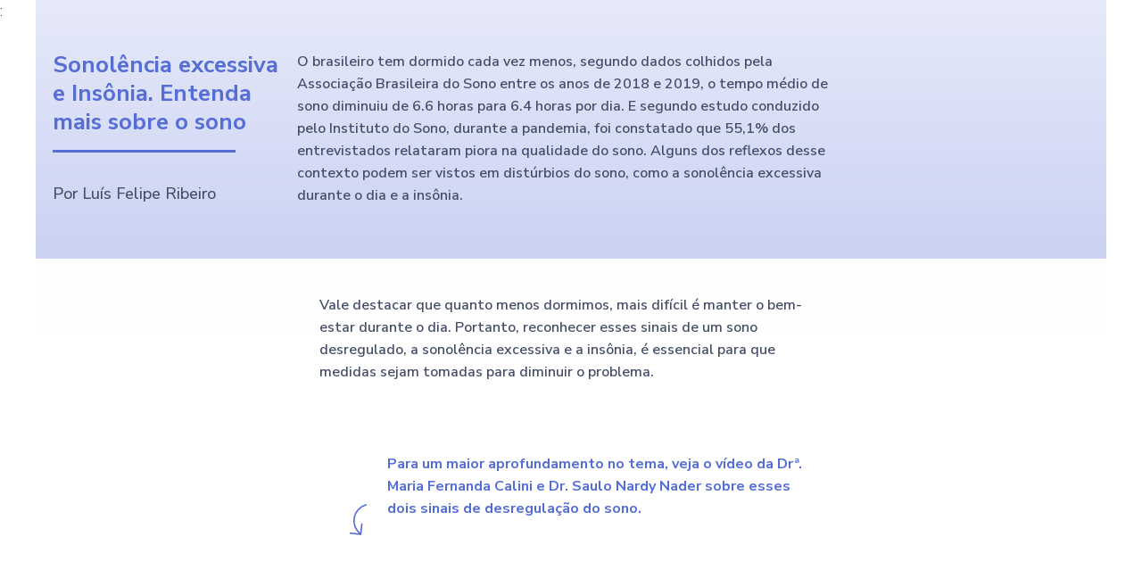

--- FILE ---
content_type: text/html; charset=UTF-8
request_url: https://teamguide.app/blog/cansaco/sonolencia/sonolencia-excessiva-e-insonia-entenda-mais-sobre-o-sono/
body_size: 250141
content:
<!DOCTYPE html><html
lang="pt-BR"><head><meta
charset="UTF-8"><meta
name="viewport" content="width=device-width, initial-scale=1"><link
rel="profile" href="https://gmpg.org/xfn/11"><meta
name='robots' content='index, follow, max-image-preview:large, max-snippet:-1, max-video-preview:-1' /> <script type="text/javascript">(function() {
  var pvData = {"source":"Direct","referrer":"Direct","visitor_type":"logged out","visitor_login_status":"logged out","visitor_id":0,"page_title":"Sonol\u00eancia excessiva e Ins\u00f4nia. Entenda mais sobre o sono - Blog do TeamGuide | Ferramentas e conte\u00fados para engajar sua equipe.","post_type":"page","post_type_with_prefix":"single page","post_categories":"","post_tags":"","post_author":"Felipe Ribeiro","post_full_date":"29 de maio de 2022","post_year":"2022","post_month":"05","post_day":"29","is_front_page":0,"is_home":1,"search_query":"","search_results_count":0};
  var body = {
    url: encodeURIComponent(window.location.href),
    referrer: encodeURIComponent(document.referrer)
  };

  function makePostRequest(e,t){var n=[];if(t.body){for(var o in t.body)n.push(encodeURIComponent(o)+"="+encodeURIComponent(t.body[o]));t.body=n.join("&")}return window.fetch?new Promise(n=>{var o={method:"POST",headers:{"Content-Type":"application/x-www-form-urlencoded"},redirect:"follow",body:{},...t};window.fetch(e,o).then(e=>{n(e.text())})}):new Promise(t=>{var o;"undefined"==typeof XMLHttpRequest&&t(null),(o=new XMLHttpRequest).open("POST",e,!0),o.onreadystatechange=function(){4==o.readyState&&200==o.status&&t(o.responseText)},o.setRequestHeader("Content-type","application/x-www-form-urlencoded"),o.send(n.join("&"))})}
  function observeAjaxCartActions(e){new PerformanceObserver(function(t){for(var n=t.getEntries(),r=0;r<n.length;r++)["xmlhttprequest","fetch"].includes(n[r].initiatorType)&&['=get_refreshed_fragments', 'add_to_cart'].some(p => n[r].name.includes(p))&&fetchCart(e)}).observe({entryTypes:["resource"]})};

  function fetchCart(adapter) {
    makePostRequest("//teamguide.app/blog/index.php?plugin=optimonk&action=cartData", { body })
      .then((response) => {
        var data = JSON.parse(response);
        setCartData(data, adapter);
      })
  }

  function setCartData(cartData, adapter) {
    adapter.Cart.clear();

    cartData.cart.forEach(cartItem => {
      adapter.Cart.add(cartItem.sku, {quantity: cartItem.quantity, price: cartItem.price, name: cartItem.name});
    });
    Object.keys(cartData.avs).forEach((key, value) => {
      adapter.attr(`wp_${key}`, cartData.avs[key]);
    })
  }

  function setAssocData(assocData, adapter) {
    Object.keys(assocData).forEach((key) => {
      adapter.attr(`wp_${key}`, assocData[key]);
    })
  }

  var RuleHandler = {
    hasVisitorCartRules: (campaignMeta) => {
      return !!(campaignMeta.rules.visitorCart || campaignMeta.rules.visitorCartRevamp || campaignMeta.rules.visitorCartV3);
    },
    hasVisitorAttributeRule: (campaignMeta) => {
      return !!campaignMeta.rules.visitorAttribute;
    }
  }

  document.querySelector('html').addEventListener('optimonk#embedded-campaigns-init', function(e) {
    var campaignsData = e.parameters;

    if (!campaignsData.length) {
      return;
    }

    var adapter = window.OptiMonkEmbedded.Visitor.createAdapter();
    var hasCartRule = false;
    var hasAttributeRule = false;

    campaignsData.forEach((campaignMetaData) => {
      hasCartRule = hasCartRule || RuleHandler.hasVisitorCartRules(campaignMetaData);
      hasAttributeRule = hasAttributeRule || RuleHandler.hasVisitorAttributeRule(campaignMetaData);
    });

    setAssocData(pvData, adapter);

    if (hasCartRule) {
      observeAjaxCartActions(adapter);
      fetchCart(adapter);
    }

    if (hasAttributeRule) {
      makePostRequest("//teamguide.app/blog/index.php?plugin=optimonk&action=productData", { body })
        .then((response) => {
          var data = JSON.parse(response);
          setAssocData(data, adapter);
        })
    }
  });

  document.querySelector('html').addEventListener('optimonk#campaigns_initialized', function () {
    if (!OptiMonk.campaigns) {
      return;
    }

    var adapter = window.OptiMonk.Visitor.createAdapter();

    setAssocData(pvData, adapter);

    if (OptiMonk.campaigns.filter(campaign => campaign.hasVisitorCartRules()).length) {
      observeAjaxCartActions(adapter);
      fetchCart(adapter);
    }

    if (OptiMonk.campaigns.filter(campaign => campaign.hasVisitorAttributeRules()).length) {
      makePostRequest("//teamguide.app/blog/index.php?plugin=optimonk&action=productData", { body })
        .then((response) => {
          var data = JSON.parse(response);
          setAssocData(data, adapter);
        });
    }
  });
}());</script> <script type="text/javascript" src="https://onsite.optimonk.com/script.js?account=242160" async></script> <title>Sonolência excessiva e Insônia. Entenda mais sobre o sono - Blog do TeamGuide | Ferramentas e conteúdos para engajar sua equipe.</title><meta
name="description" content="Entenda porque a gestão do nosso tempo pessoal é tão importante quanto a gestão de tempo para trabalhos e projetos." /><link
rel="canonical" href="https://teamguide.app/blog/cansaco/sonolencia/sonolencia-excessiva-e-insonia-entenda-mais-sobre-o-sono/" /><meta
property="og:locale" content="pt_BR" /><meta
property="og:type" content="article" /><meta
property="og:title" content="Como controlar seu tempo livre" /><meta
property="og:description" content="Entenda porque a gestão do nosso tempo pessoal é tão importante quanto a gestão de tempo para trabalhos e projetos." /><meta
property="og:url" content="https://teamguide.app/blog/cansaco/sonolencia/sonolencia-excessiva-e-insonia-entenda-mais-sobre-o-sono/" /><meta
property="og:site_name" content="Blog do TeamGuide | Ferramentas e conteúdos para engajar sua equipe." /><meta
property="article:modified_time" content="2022-05-29T17:16:03+00:00" /><meta
property="og:image" content="https://teamguide.app/blog/wp-content/uploads/2022/04/Como-controlar-seu-tempo-livre.jpg" /><meta
property="og:image:width" content="1024" /><meta
property="og:image:height" content="679" /><meta
property="og:image:type" content="image/jpeg" /><meta
name="twitter:card" content="summary_large_image" /><meta
name="twitter:title" content="Como controlar seu tempo livre" /><meta
name="twitter:description" content="Entenda porque a gestão do nosso tempo pessoal é tão importante quanto a gestão de tempo para trabalhos e projetos." /><meta
name="twitter:image" content="https://teamguide.app/blog/wp-content/uploads/2022/04/Como-controlar-seu-tempo-livre.jpg" /><meta
name="twitter:site" content="@teamguideapp" /><meta
name="twitter:label1" content="Est. tempo de leitura" /><meta
name="twitter:data1" content="3 minutos" /> <script type="application/ld+json" class="yoast-schema-graph">{"@context":"https://schema.org","@graph":[{"@type":"WebPage","@id":"https://teamguide.app/blog/cansaco/sonolencia/sonolencia-excessiva-e-insonia-entenda-mais-sobre-o-sono/","url":"https://teamguide.app/blog/cansaco/sonolencia/sonolencia-excessiva-e-insonia-entenda-mais-sobre-o-sono/","name":"Sonolência excessiva e Insônia. Entenda mais sobre o sono - Blog do TeamGuide | Ferramentas e conteúdos para engajar sua equipe.","isPartOf":{"@id":"https://teamguide.app/blog/#website"},"primaryImageOfPage":{"@id":"https://teamguide.app/blog/cansaco/sonolencia/sonolencia-excessiva-e-insonia-entenda-mais-sobre-o-sono/#primaryimage"},"image":{"@id":"https://teamguide.app/blog/cansaco/sonolencia/sonolencia-excessiva-e-insonia-entenda-mais-sobre-o-sono/#primaryimage"},"thumbnailUrl":"https://teamguide.app/blog/wp-content/uploads/2022/04/icon-TeamGuide.jpg","datePublished":"2022-05-29T17:14:09+00:00","dateModified":"2022-05-29T17:16:03+00:00","description":"Entenda porque a gestão do nosso tempo pessoal é tão importante quanto a gestão de tempo para trabalhos e projetos.","breadcrumb":{"@id":"https://teamguide.app/blog/cansaco/sonolencia/sonolencia-excessiva-e-insonia-entenda-mais-sobre-o-sono/#breadcrumb"},"inLanguage":"pt-BR","potentialAction":[{"@type":"ReadAction","target":["https://teamguide.app/blog/cansaco/sonolencia/sonolencia-excessiva-e-insonia-entenda-mais-sobre-o-sono/"]}]},{"@type":"ImageObject","inLanguage":"pt-BR","@id":"https://teamguide.app/blog/cansaco/sonolencia/sonolencia-excessiva-e-insonia-entenda-mais-sobre-o-sono/#primaryimage","url":"https://teamguide.app/blog/wp-content/uploads/2022/04/icon-TeamGuide.jpg","contentUrl":"https://teamguide.app/blog/wp-content/uploads/2022/04/icon-TeamGuide.jpg","width":436,"height":436},{"@type":"BreadcrumbList","@id":"https://teamguide.app/blog/cansaco/sonolencia/sonolencia-excessiva-e-insonia-entenda-mais-sobre-o-sono/#breadcrumb","itemListElement":[{"@type":"ListItem","position":1,"name":"Início","item":"https://teamguide.app/blog/"},{"@type":"ListItem","position":2,"name":"Cansaço","item":"https://teamguide.app/blog/cansaco/"},{"@type":"ListItem","position":3,"name":"Sonolência","item":"https://teamguide.app/blog/cansaco/sonolencia/"},{"@type":"ListItem","position":4,"name":"Sonolência excessiva e Insônia. Entenda mais sobre o sono"}]},{"@type":"WebSite","@id":"https://teamguide.app/blog/#website","url":"https://teamguide.app/blog/","name":"Blog do TeamGuide | Ferramentas e conteúdos para engajar sua equipe.","description":"Conteúdo prático para garantir altas taxas de engajamento na sua equipe e melhorar a experiência dos colaboradores da sua empresa.","publisher":{"@id":"https://teamguide.app/blog/#organization"},"potentialAction":[{"@type":"SearchAction","target":{"@type":"EntryPoint","urlTemplate":"https://teamguide.app/blog/?s={search_term_string}"},"query-input":"required name=search_term_string"}],"inLanguage":"pt-BR"},{"@type":"Organization","@id":"https://teamguide.app/blog/#organization","name":"TeamGuide","url":"https://teamguide.app/blog/","logo":{"@type":"ImageObject","inLanguage":"pt-BR","@id":"https://teamguide.app/blog/#/schema/logo/image/","url":"https://teamguide.app/blog/wp-content/uploads/2023/03/TeamGuide_Icon.png","contentUrl":"https://teamguide.app/blog/wp-content/uploads/2023/03/TeamGuide_Icon.png","width":177,"height":177,"caption":"TeamGuide"},"image":{"@id":"https://teamguide.app/blog/#/schema/logo/image/"},"sameAs":["https://x.com/teamguideapp","https://www.instagram.com/teamguide.app/","https://www.linkedin.com/company/teamguide/","https://www.youtube.com/channel/UCR3_9O2dd08UDZSPLS89y5A"]}]}</script> <link
rel='dns-prefetch' href='//teamguide.app' /><link
rel='dns-prefetch' href='//www.googletagmanager.com' /><link
rel="alternate" type="application/rss+xml" title="Feed para Blog do TeamGuide | Ferramentas e conteúdos para engajar sua equipe. &raquo;" href="https://teamguide.app/blog/feed/" /><link
rel="alternate" type="application/rss+xml" title="Feed de comentários para Blog do TeamGuide | Ferramentas e conteúdos para engajar sua equipe. &raquo;" href="https://teamguide.app/blog/comments/feed/" /><link
rel="alternate" title="oEmbed (JSON)" type="application/json+oembed" href="https://teamguide.app/blog/wp-json/oembed/1.0/embed?url=https%3A%2F%2Fteamguide.app%2Fblog%2Fcansaco%2Fsonolencia%2Fsonolencia-excessiva-e-insonia-entenda-mais-sobre-o-sono%2F" /><link
rel="alternate" title="oEmbed (XML)" type="text/xml+oembed" href="https://teamguide.app/blog/wp-json/oembed/1.0/embed?url=https%3A%2F%2Fteamguide.app%2Fblog%2Fcansaco%2Fsonolencia%2Fsonolencia-excessiva-e-insonia-entenda-mais-sobre-o-sono%2F&#038;format=xml" /><link
rel="alternate" type="application/rss+xml" title="Feed de Blog do TeamGuide | Ferramentas e conteúdos para engajar sua equipe. &raquo; Story" href="https://teamguide.app/blog/web-stories/feed/"><style id='wp-img-auto-sizes-contain-inline-css'>img:is([sizes=auto i],[sizes^="auto," i]){contain-intrinsic-size:3000px 1500px}
/*# sourceURL=wp-img-auto-sizes-contain-inline-css */</style><link
rel='stylesheet' id='astra-theme-css-css' href='https://teamguide.app/blog/wp-content/themes/astra/assets/css/minified/main.min.css?ver=4.1.4' media='all' /><style id='astra-theme-css-inline-css'>:root{--ast-container-default-xlg-padding:3em;--ast-container-default-lg-padding:3em;--ast-container-default-slg-padding:2em;--ast-container-default-md-padding:3em;--ast-container-default-sm-padding:3em;--ast-container-default-xs-padding:2.4em;--ast-container-default-xxs-padding:1.8em;--ast-code-block-background:#ECEFF3;--ast-comment-inputs-background:#F9FAFB;}html{font-size:100%;}a{color:#303952;}a:hover,a:focus{color:#303952;}body,button,input,select,textarea,.ast-button,.ast-custom-button{font-family:-apple-system,BlinkMacSystemFont,Segoe UI,Roboto,Oxygen-Sans,Ubuntu,Cantarell,Helvetica Neue,sans-serif;font-weight:400;font-size:16px;font-size:1rem;line-height:1.6em;}blockquote{color:var(--ast-global-color-3);}h1,.entry-content h1,h2,.entry-content h2,h3,.entry-content h3,h4,.entry-content h4,h5,.entry-content h5,h6,.entry-content h6,.site-title,.site-title a{font-weight:600;}.site-title{font-size:26px;font-size:1.625rem;display:none;}.site-header .site-description{font-size:15px;font-size:0.9375rem;display:none;}.entry-title{font-size:26px;font-size:1.625rem;}h1,.entry-content h1{font-size:40px;font-size:2.5rem;font-weight:600;line-height:1.4em;}h2,.entry-content h2{font-size:32px;font-size:2rem;font-weight:600;line-height:1.25em;}h3,.entry-content h3{font-size:26px;font-size:1.625rem;font-weight:600;line-height:1.2em;}h4,.entry-content h4{font-size:24px;font-size:1.5rem;line-height:1.2em;font-weight:600;}h5,.entry-content h5{font-size:20px;font-size:1.25rem;line-height:1.2em;font-weight:600;}h6,.entry-content h6{font-size:16px;font-size:1rem;line-height:1.25em;font-weight:600;}::selection{background-color:var(--ast-global-color-0);color:#ffffff;}body,h1,.entry-title a,.entry-content h1,h2,.entry-content h2,h3,.entry-content h3,h4,.entry-content h4,h5,.entry-content h5,h6,.entry-content h6{color:var(--ast-global-color-3);}.tagcloud a:hover,.tagcloud a:focus,.tagcloud a.current-item{color:#ffffff;border-color:#303952;background-color:#303952;}input:focus,input[type="text"]:focus,input[type="email"]:focus,input[type="url"]:focus,input[type="password"]:focus,input[type="reset"]:focus,input[type="search"]:focus,textarea:focus{border-color:#303952;}input[type="radio"]:checked,input[type=reset],input[type="checkbox"]:checked,input[type="checkbox"]:hover:checked,input[type="checkbox"]:focus:checked,input[type=range]::-webkit-slider-thumb{border-color:#303952;background-color:#303952;box-shadow:none;}.site-footer a:hover + .post-count,.site-footer a:focus + .post-count{background:#303952;border-color:#303952;}.single .nav-links .nav-previous,.single .nav-links .nav-next{color:#303952;}.entry-meta,.entry-meta *{line-height:1.45;color:#303952;}.entry-meta a:hover,.entry-meta a:hover *,.entry-meta a:focus,.entry-meta a:focus *,.page-links > .page-link,.page-links .page-link:hover,.post-navigation a:hover{color:#303952;}#cat option,.secondary .calendar_wrap thead a,.secondary .calendar_wrap thead a:visited{color:#303952;}.secondary .calendar_wrap #today,.ast-progress-val span{background:#303952;}.secondary a:hover + .post-count,.secondary a:focus + .post-count{background:#303952;border-color:#303952;}.calendar_wrap #today > a{color:#ffffff;}.page-links .page-link,.single .post-navigation a{color:#303952;}.ast-archive-title{color:var(--ast-global-color-2);}.widget-title{font-size:22px;font-size:1.375rem;color:var(--ast-global-color-2);}.ast-single-post .entry-content a,.ast-comment-content a:not(.ast-comment-edit-reply-wrap a){text-decoration:underline;}.ast-single-post .wp-block-button .wp-block-button__link,.ast-single-post .elementor-button-wrapper .elementor-button,.ast-single-post .entry-content .uagb-tab a,.ast-single-post .entry-content .uagb-ifb-cta a,.ast-single-post .entry-content .wp-block-uagb-buttons a,.ast-single-post .entry-content .uabb-module-content a,.ast-single-post .entry-content .uagb-post-grid a,.ast-single-post .entry-content .uagb-timeline a,.ast-single-post .entry-content .uagb-toc__wrap a,.ast-single-post .entry-content .uagb-taxomony-box a,.ast-single-post .entry-content .woocommerce a,.entry-content .wp-block-latest-posts > li > a,.ast-single-post .entry-content .wp-block-file__button{text-decoration:none;}a:focus-visible,.ast-menu-toggle:focus-visible,.site .skip-link:focus-visible,.wp-block-loginout input:focus-visible,.wp-block-search.wp-block-search__button-inside .wp-block-search__inside-wrapper,.ast-header-navigation-arrow:focus-visible{outline-style:dotted;outline-color:inherit;outline-width:thin;border-color:transparent;}input:focus,input[type="text"]:focus,input[type="email"]:focus,input[type="url"]:focus,input[type="password"]:focus,input[type="reset"]:focus,input[type="search"]:focus,textarea:focus,.wp-block-search__input:focus,[data-section="section-header-mobile-trigger"] .ast-button-wrap .ast-mobile-menu-trigger-minimal:focus,.ast-mobile-popup-drawer.active .menu-toggle-close:focus,.woocommerce-ordering select.orderby:focus,#ast-scroll-top:focus,.woocommerce a.add_to_cart_button:focus,.woocommerce .button.single_add_to_cart_button:focus{border-style:dotted;border-color:inherit;border-width:thin;outline-color:transparent;}.ast-logo-title-inline .site-logo-img{padding-right:1em;}@media (max-width:921px){#ast-desktop-header{display:none;}}@media (min-width:921px){#ast-mobile-header{display:none;}}.wp-block-buttons.aligncenter{justify-content:center;}@media (max-width:921px){.ast-theme-transparent-header #primary,.ast-theme-transparent-header #secondary{padding:0;}}@media (max-width:921px){.ast-plain-container.ast-no-sidebar #primary{padding:0;}}.ast-plain-container.ast-no-sidebar #primary{margin-top:0;margin-bottom:0;}@media (min-width:1200px){.ast-plain-container.ast-no-sidebar #primary{margin-top:60px;margin-bottom:60px;}}.wp-block-button.is-style-outline .wp-block-button__link{border-color:var(--ast-global-color-0);}div.wp-block-button.is-style-outline > .wp-block-button__link:not(.has-text-color),div.wp-block-button.wp-block-button__link.is-style-outline:not(.has-text-color){color:var(--ast-global-color-0);}.wp-block-button.is-style-outline .wp-block-button__link:hover,div.wp-block-button.is-style-outline .wp-block-button__link:focus,div.wp-block-button.is-style-outline > .wp-block-button__link:not(.has-text-color):hover,div.wp-block-button.wp-block-button__link.is-style-outline:not(.has-text-color):hover{color:#ffffff;background-color:#303952;border-color:#303952;}.post-page-numbers.current .page-link,.ast-pagination .page-numbers.current{color:#ffffff;border-color:var(--ast-global-color-0);background-color:var(--ast-global-color-0);border-radius:2px;}h1.widget-title{font-weight:600;}h2.widget-title{font-weight:600;}h3.widget-title{font-weight:600;}#page{display:flex;flex-direction:column;min-height:100vh;}.ast-404-layout-1 h1.page-title{color:var(--ast-global-color-2);}.single .post-navigation a{line-height:1em;height:inherit;}.error-404 .page-sub-title{font-size:1.5rem;font-weight:inherit;}.search .site-content .content-area .search-form{margin-bottom:0;}#page .site-content{flex-grow:1;}.widget{margin-bottom:3.5em;}#secondary li{line-height:1.5em;}#secondary .wp-block-group h2{margin-bottom:0.7em;}#secondary h2{font-size:1.7rem;}.ast-separate-container .ast-article-post,.ast-separate-container .ast-article-single,.ast-separate-container .ast-comment-list li.depth-1,.ast-separate-container .comment-respond{padding:3em;}.ast-separate-container .ast-comment-list li.depth-1,.hentry{margin-bottom:2em;}.ast-separate-container .ast-archive-description,.ast-separate-container .ast-author-box{background-color:var(--ast-global-color-5);border-bottom:1px solid var(--ast-border-color);}.ast-separate-container .comments-title{padding:2em 2em 0 2em;}.ast-page-builder-template .comment-form-textarea,.ast-comment-formwrap .ast-grid-common-col{padding:0;}.ast-comment-formwrap{padding:0 20px;display:inline-flex;column-gap:20px;}.archive.ast-page-builder-template .entry-header{margin-top:2em;}.ast-page-builder-template .ast-comment-formwrap{width:100%;}.entry-title{margin-bottom:0.5em;}.ast-archive-description p{font-size:inherit;font-weight:inherit;line-height:inherit;}@media (min-width:921px){.ast-left-sidebar.ast-page-builder-template #secondary,.archive.ast-right-sidebar.ast-page-builder-template .site-main{padding-left:20px;padding-right:20px;}}@media (max-width:544px){.ast-comment-formwrap.ast-row{column-gap:10px;display:inline-block;}#ast-commentform .ast-grid-common-col{position:relative;width:100%;}}@media (min-width:1201px){.ast-separate-container .ast-article-post,.ast-separate-container .ast-article-single,.ast-separate-container .ast-author-box,.ast-separate-container .ast-404-layout-1,.ast-separate-container .no-results{padding:3em;}}@media (max-width:921px){.ast-separate-container #primary,.ast-separate-container #secondary{padding:1.5em 0;}#primary,#secondary{padding:1.5em 0;margin:0;}.ast-left-sidebar #content > .ast-container{display:flex;flex-direction:column-reverse;width:100%;}}@media (min-width:922px){.ast-separate-container.ast-right-sidebar #primary,.ast-separate-container.ast-left-sidebar #primary{border:0;}.search-no-results.ast-separate-container #primary{margin-bottom:4em;}}.wp-block-button .wp-block-button__link{color:#ffffff;}.wp-block-button .wp-block-button__link:hover,.wp-block-button .wp-block-button__link:focus{color:#ffffff;background-color:#303952;border-color:#303952;}.elementor-widget-heading h1.elementor-heading-title{line-height:1.4em;}.elementor-widget-heading h2.elementor-heading-title{line-height:1.25em;}.elementor-widget-heading h3.elementor-heading-title{line-height:1.2em;}.elementor-widget-heading h4.elementor-heading-title{line-height:1.2em;}.elementor-widget-heading h5.elementor-heading-title{line-height:1.2em;}.elementor-widget-heading h6.elementor-heading-title{line-height:1.25em;}.wp-block-button .wp-block-button__link,.wp-block-search .wp-block-search__button,body .wp-block-file .wp-block-file__button{border-color:var(--ast-global-color-0);background-color:var(--ast-global-color-0);color:#ffffff;font-family:inherit;font-weight:500;line-height:1em;font-size:16px;font-size:1rem;padding-top:15px;padding-right:30px;padding-bottom:15px;padding-left:30px;}@media (max-width:921px){.wp-block-button .wp-block-button__link,.wp-block-search .wp-block-search__button,body .wp-block-file .wp-block-file__button{padding-top:14px;padding-right:28px;padding-bottom:14px;padding-left:28px;}}@media (max-width:544px){.wp-block-button .wp-block-button__link,.wp-block-search .wp-block-search__button,body .wp-block-file .wp-block-file__button{padding-top:12px;padding-right:24px;padding-bottom:12px;padding-left:24px;}}.menu-toggle,button,.ast-button,.ast-custom-button,.button,input#submit,input[type="button"],input[type="submit"],input[type="reset"],form[CLASS*="wp-block-search__"].wp-block-search .wp-block-search__inside-wrapper .wp-block-search__button,body .wp-block-file .wp-block-file__button,.search .search-submit,.woocommerce a.button,.woocommerce button.button,.woocommerce .woocommerce-message a.button,.woocommerce #respond input#submit.alt,.woocommerce input.button.alt,.woocommerce input.button,.woocommerce input.button:disabled,.woocommerce input.button:disabled[disabled],.woocommerce input.button:disabled:hover,.woocommerce input.button:disabled[disabled]:hover,.woocommerce #respond input#submit,.woocommerce button.button.alt.disabled,.wc-block-grid__products .wc-block-grid__product .wp-block-button__link,.wc-block-grid__product-onsale,[CLASS*="wc-block"] button,.woocommerce-js .astra-cart-drawer .astra-cart-drawer-content .woocommerce-mini-cart__buttons .button:not(.checkout):not(.ast-continue-shopping),.woocommerce-js .astra-cart-drawer .astra-cart-drawer-content .woocommerce-mini-cart__buttons a.checkout,.woocommerce button.button.alt.disabled.wc-variation-selection-needed{border-style:solid;border-top-width:0;border-right-width:0;border-left-width:0;border-bottom-width:0;color:#ffffff;border-color:var(--ast-global-color-0);background-color:var(--ast-global-color-0);padding-top:15px;padding-right:30px;padding-bottom:15px;padding-left:30px;font-family:inherit;font-weight:500;font-size:16px;font-size:1rem;line-height:1em;}button:focus,.menu-toggle:hover,button:hover,.ast-button:hover,.ast-custom-button:hover .button:hover,.ast-custom-button:hover ,input[type=reset]:hover,input[type=reset]:focus,input#submit:hover,input#submit:focus,input[type="button"]:hover,input[type="button"]:focus,input[type="submit"]:hover,input[type="submit"]:focus,form[CLASS*="wp-block-search__"].wp-block-search .wp-block-search__inside-wrapper .wp-block-search__button:hover,form[CLASS*="wp-block-search__"].wp-block-search .wp-block-search__inside-wrapper .wp-block-search__button:focus,body .wp-block-file .wp-block-file__button:hover,body .wp-block-file .wp-block-file__button:focus,.woocommerce a.button:hover,.woocommerce button.button:hover,.woocommerce .woocommerce-message a.button:hover,.woocommerce #respond input#submit:hover,.woocommerce #respond input#submit.alt:hover,.woocommerce input.button.alt:hover,.woocommerce input.button:hover,.woocommerce button.button.alt.disabled:hover,.wc-block-grid__products .wc-block-grid__product .wp-block-button__link:hover,[CLASS*="wc-block"] button:hover,.woocommerce-js .astra-cart-drawer .astra-cart-drawer-content .woocommerce-mini-cart__buttons .button:not(.checkout):not(.ast-continue-shopping):hover,.woocommerce-js .astra-cart-drawer .astra-cart-drawer-content .woocommerce-mini-cart__buttons a.checkout:hover,.woocommerce button.button.alt.disabled.wc-variation-selection-needed:hover{color:#ffffff;background-color:#303952;border-color:#303952;}form[CLASS*="wp-block-search__"].wp-block-search .wp-block-search__inside-wrapper .wp-block-search__button.has-icon{padding-top:calc(15px - 3px);padding-right:calc(30px - 3px);padding-bottom:calc(15px - 3px);padding-left:calc(30px - 3px);}@media (max-width:921px){.menu-toggle,button,.ast-button,.ast-custom-button,.button,input#submit,input[type="button"],input[type="submit"],input[type="reset"],form[CLASS*="wp-block-search__"].wp-block-search .wp-block-search__inside-wrapper .wp-block-search__button,body .wp-block-file .wp-block-file__button,.search .search-submit,.woocommerce a.button,.woocommerce button.button,.woocommerce .woocommerce-message a.button,.woocommerce #respond input#submit.alt,.woocommerce input.button.alt,.woocommerce input.button,.woocommerce input.button:disabled,.woocommerce input.button:disabled[disabled],.woocommerce input.button:disabled:hover,.woocommerce input.button:disabled[disabled]:hover,.woocommerce #respond input#submit,.woocommerce button.button.alt.disabled,.wc-block-grid__products .wc-block-grid__product .wp-block-button__link,.wc-block-grid__product-onsale,[CLASS*="wc-block"] button,.woocommerce-js .astra-cart-drawer .astra-cart-drawer-content .woocommerce-mini-cart__buttons .button:not(.checkout):not(.ast-continue-shopping),.woocommerce-js .astra-cart-drawer .astra-cart-drawer-content .woocommerce-mini-cart__buttons a.checkout,.woocommerce button.button.alt.disabled.wc-variation-selection-needed{padding-top:14px;padding-right:28px;padding-bottom:14px;padding-left:28px;}}@media (max-width:544px){.menu-toggle,button,.ast-button,.ast-custom-button,.button,input#submit,input[type="button"],input[type="submit"],input[type="reset"],form[CLASS*="wp-block-search__"].wp-block-search .wp-block-search__inside-wrapper .wp-block-search__button,body .wp-block-file .wp-block-file__button,.search .search-submit,.woocommerce a.button,.woocommerce button.button,.woocommerce .woocommerce-message a.button,.woocommerce #respond input#submit.alt,.woocommerce input.button.alt,.woocommerce input.button,.woocommerce input.button:disabled,.woocommerce input.button:disabled[disabled],.woocommerce input.button:disabled:hover,.woocommerce input.button:disabled[disabled]:hover,.woocommerce #respond input#submit,.woocommerce button.button.alt.disabled,.wc-block-grid__products .wc-block-grid__product .wp-block-button__link,.wc-block-grid__product-onsale,[CLASS*="wc-block"] button,.woocommerce-js .astra-cart-drawer .astra-cart-drawer-content .woocommerce-mini-cart__buttons .button:not(.checkout):not(.ast-continue-shopping),.woocommerce-js .astra-cart-drawer .astra-cart-drawer-content .woocommerce-mini-cart__buttons a.checkout,.woocommerce button.button.alt.disabled.wc-variation-selection-needed{padding-top:12px;padding-right:24px;padding-bottom:12px;padding-left:24px;}}@media (max-width:921px){.ast-mobile-header-stack .main-header-bar .ast-search-menu-icon{display:inline-block;}.ast-header-break-point.ast-header-custom-item-outside .ast-mobile-header-stack .main-header-bar .ast-search-icon{margin:0;}.ast-comment-avatar-wrap img{max-width:2.5em;}.ast-separate-container .ast-comment-list li.depth-1{padding:1.5em 2.14em;}.ast-separate-container .comment-respond{padding:2em 2.14em;}.ast-comment-meta{padding:0 1.8888em 1.3333em;}}@media (min-width:544px){.ast-container{max-width:100%;}}@media (max-width:544px){.ast-separate-container .ast-article-post,.ast-separate-container .ast-article-single,.ast-separate-container .comments-title,.ast-separate-container .ast-archive-description{padding:1.5em 1em;}.ast-separate-container #content .ast-container{padding-left:0.54em;padding-right:0.54em;}.ast-separate-container .ast-comment-list li.depth-1{padding:1.5em 1em;margin-bottom:1.5em;}.ast-separate-container .ast-comment-list .bypostauthor{padding:.5em;}.ast-search-menu-icon.ast-dropdown-active .search-field{width:170px;}}@media (min-width:545px){.ast-page-builder-template .comments-area,.single.ast-page-builder-template .entry-header,.single.ast-page-builder-template .post-navigation,.single.ast-page-builder-template .ast-single-related-posts-container{max-width:1240px;margin-left:auto;margin-right:auto;}}.ast-separate-container{background-color:var(--ast-global-color-4);;background-image:none;;}@media (max-width:921px){.site-title{display:none;}.site-header .site-description{display:none;}.entry-title{font-size:30px;}h1,.entry-content h1{font-size:30px;}h2,.entry-content h2{font-size:25px;}h3,.entry-content h3{font-size:20px;}}@media (max-width:544px){.site-title{display:none;}.site-header .site-description{display:none;}.entry-title{font-size:30px;}h1,.entry-content h1{font-size:30px;}h2,.entry-content h2{font-size:25px;}h3,.entry-content h3{font-size:20px;}}@media (max-width:921px){html{font-size:91.2%;}}@media (max-width:544px){html{font-size:91.2%;}}@media (min-width:922px){.ast-container{max-width:1240px;}}@media (min-width:922px){.site-content .ast-container{display:flex;}}@media (max-width:921px){.site-content .ast-container{flex-direction:column;}}@media (min-width:922px){.main-header-menu .sub-menu .menu-item.ast-left-align-sub-menu:hover > .sub-menu,.main-header-menu .sub-menu .menu-item.ast-left-align-sub-menu.focus > .sub-menu{margin-left:-0px;}}blockquote,cite {font-style: initial;}.wp-block-file {display: flex;align-items: center;flex-wrap: wrap;justify-content: space-between;}.wp-block-pullquote {border: none;}.wp-block-pullquote blockquote::before {content: "\201D";font-family: "Helvetica",sans-serif;display: flex;transform: rotate( 180deg );font-size: 6rem;font-style: normal;line-height: 1;font-weight: bold;align-items: center;justify-content: center;}.has-text-align-right > blockquote::before {justify-content: flex-start;}.has-text-align-left > blockquote::before {justify-content: flex-end;}figure.wp-block-pullquote.is-style-solid-color blockquote {max-width: 100%;text-align: inherit;}html body {--wp--custom--ast-default-block-top-padding: 3em;--wp--custom--ast-default-block-right-padding: 3em;--wp--custom--ast-default-block-bottom-padding: 3em;--wp--custom--ast-default-block-left-padding: 3em;--wp--custom--ast-container-width: 1200px;--wp--custom--ast-content-width-size: 1200px;--wp--custom--ast-wide-width-size: calc(1200px + var(--wp--custom--ast-default-block-left-padding) + var(--wp--custom--ast-default-block-right-padding));}.ast-narrow-container {--wp--custom--ast-content-width-size: 750px;--wp--custom--ast-wide-width-size: 750px;}@media(max-width: 921px) {html body {--wp--custom--ast-default-block-top-padding: 3em;--wp--custom--ast-default-block-right-padding: 2em;--wp--custom--ast-default-block-bottom-padding: 3em;--wp--custom--ast-default-block-left-padding: 2em;}}@media(max-width: 544px) {html body {--wp--custom--ast-default-block-top-padding: 3em;--wp--custom--ast-default-block-right-padding: 1.5em;--wp--custom--ast-default-block-bottom-padding: 3em;--wp--custom--ast-default-block-left-padding: 1.5em;}}.entry-content > .wp-block-group,.entry-content > .wp-block-cover,.entry-content > .wp-block-columns {padding-top: var(--wp--custom--ast-default-block-top-padding);padding-right: var(--wp--custom--ast-default-block-right-padding);padding-bottom: var(--wp--custom--ast-default-block-bottom-padding);padding-left: var(--wp--custom--ast-default-block-left-padding);}.ast-plain-container.ast-no-sidebar .entry-content > .alignfull,.ast-page-builder-template .ast-no-sidebar .entry-content > .alignfull {margin-left: calc( -50vw + 50%);margin-right: calc( -50vw + 50%);max-width: 100vw;width: 100vw;}.ast-plain-container.ast-no-sidebar .entry-content .alignfull .alignfull,.ast-page-builder-template.ast-no-sidebar .entry-content .alignfull .alignfull,.ast-plain-container.ast-no-sidebar .entry-content .alignfull .alignwide,.ast-page-builder-template.ast-no-sidebar .entry-content .alignfull .alignwide,.ast-plain-container.ast-no-sidebar .entry-content .alignwide .alignfull,.ast-page-builder-template.ast-no-sidebar .entry-content .alignwide .alignfull,.ast-plain-container.ast-no-sidebar .entry-content .alignwide .alignwide,.ast-page-builder-template.ast-no-sidebar .entry-content .alignwide .alignwide,.ast-plain-container.ast-no-sidebar .entry-content .wp-block-column .alignfull,.ast-page-builder-template.ast-no-sidebar .entry-content .wp-block-column .alignfull,.ast-plain-container.ast-no-sidebar .entry-content .wp-block-column .alignwide,.ast-page-builder-template.ast-no-sidebar .entry-content .wp-block-column .alignwide {margin-left: auto;margin-right: auto;width: 100%;}[ast-blocks-layout] .wp-block-separator:not(.is-style-dots) {height: 0;}[ast-blocks-layout] .wp-block-separator {margin: 20px auto;}[ast-blocks-layout] .wp-block-separator:not(.is-style-wide):not(.is-style-dots) {max-width: 100px;}[ast-blocks-layout] .wp-block-separator.has-background {padding: 0;}.entry-content[ast-blocks-layout] > * {max-width: var(--wp--custom--ast-content-width-size);margin-left: auto;margin-right: auto;}.entry-content[ast-blocks-layout] > .alignwide {max-width: var(--wp--custom--ast-wide-width-size);}.entry-content[ast-blocks-layout] .alignfull {max-width: none;}.entry-content .wp-block-columns {margin-bottom: 0;}blockquote {margin: 1.5em;border: none;}.wp-block-quote:not(.has-text-align-right):not(.has-text-align-center) {border-left: 5px solid rgba(0,0,0,0.05);}.has-text-align-right > blockquote,blockquote.has-text-align-right {border-right: 5px solid rgba(0,0,0,0.05);}.has-text-align-left > blockquote,blockquote.has-text-align-left {border-left: 5px solid rgba(0,0,0,0.05);}.wp-block-site-tagline,.wp-block-latest-posts .read-more {margin-top: 15px;}.wp-block-loginout p label {display: block;}.wp-block-loginout p:not(.login-remember):not(.login-submit) input {width: 100%;}.wp-block-loginout input:focus {border-color: transparent;}.wp-block-loginout input:focus {outline: thin dotted;}.entry-content .wp-block-media-text .wp-block-media-text__content {padding: 0 0 0 8%;}.entry-content .wp-block-media-text.has-media-on-the-right .wp-block-media-text__content {padding: 0 8% 0 0;}.entry-content .wp-block-media-text.has-background .wp-block-media-text__content {padding: 8%;}.entry-content .wp-block-cover:not([class*="background-color"]) .wp-block-cover__inner-container,.entry-content .wp-block-cover:not([class*="background-color"]) .wp-block-cover-image-text,.entry-content .wp-block-cover:not([class*="background-color"]) .wp-block-cover-text,.entry-content .wp-block-cover-image:not([class*="background-color"]) .wp-block-cover__inner-container,.entry-content .wp-block-cover-image:not([class*="background-color"]) .wp-block-cover-image-text,.entry-content .wp-block-cover-image:not([class*="background-color"]) .wp-block-cover-text {color: var(--ast-global-color-5);}.wp-block-loginout .login-remember input {width: 1.1rem;height: 1.1rem;margin: 0 5px 4px 0;vertical-align: middle;}.wp-block-latest-posts > li > *:first-child,.wp-block-latest-posts:not(.is-grid) > li:first-child {margin-top: 0;}.wp-block-search__inside-wrapper .wp-block-search__input {padding: 0 10px;color: var(--ast-global-color-3);background: var(--ast-global-color-5);border-color: var(--ast-border-color);}.wp-block-latest-posts .read-more {margin-bottom: 1.5em;}.wp-block-search__no-button .wp-block-search__inside-wrapper .wp-block-search__input {padding-top: 5px;padding-bottom: 5px;}.wp-block-latest-posts .wp-block-latest-posts__post-date,.wp-block-latest-posts .wp-block-latest-posts__post-author {font-size: 1rem;}.wp-block-latest-posts > li > *,.wp-block-latest-posts:not(.is-grid) > li {margin-top: 12px;margin-bottom: 12px;}.ast-page-builder-template .entry-content[ast-blocks-layout] > *,.ast-page-builder-template .entry-content[ast-blocks-layout] > .alignfull > * {max-width: none;}.ast-page-builder-template .entry-content[ast-blocks-layout] > .alignwide > * {max-width: var(--wp--custom--ast-wide-width-size);}.ast-page-builder-template .entry-content[ast-blocks-layout] > .inherit-container-width > *,.ast-page-builder-template .entry-content[ast-blocks-layout] > * > *,.entry-content[ast-blocks-layout] > .wp-block-cover .wp-block-cover__inner-container {max-width: var(--wp--custom--ast-content-width-size);margin-left: auto;margin-right: auto;}.entry-content[ast-blocks-layout] .wp-block-cover:not(.alignleft):not(.alignright) {width: auto;}@media(max-width: 1200px) {.ast-separate-container .entry-content > .alignfull,.ast-separate-container .entry-content[ast-blocks-layout] > .alignwide,.ast-plain-container .entry-content[ast-blocks-layout] > .alignwide,.ast-plain-container .entry-content .alignfull {margin-left: calc(-1 * min(var(--ast-container-default-xlg-padding),20px)) ;margin-right: calc(-1 * min(var(--ast-container-default-xlg-padding),20px));}}@media(min-width: 1201px) {.ast-separate-container .entry-content > .alignfull {margin-left: calc(-1 * var(--ast-container-default-xlg-padding) );margin-right: calc(-1 * var(--ast-container-default-xlg-padding) );}.ast-separate-container .entry-content[ast-blocks-layout] > .alignwide,.ast-plain-container .entry-content[ast-blocks-layout] > .alignwide {margin-left: calc(-1 * var(--wp--custom--ast-default-block-left-padding) );margin-right: calc(-1 * var(--wp--custom--ast-default-block-right-padding) );}}@media(min-width: 921px) {.ast-separate-container .entry-content .wp-block-group.alignwide:not(.inherit-container-width) > :where(:not(.alignleft):not(.alignright)),.ast-plain-container .entry-content .wp-block-group.alignwide:not(.inherit-container-width) > :where(:not(.alignleft):not(.alignright)) {max-width: calc( var(--wp--custom--ast-content-width-size) + 80px );}.ast-plain-container.ast-right-sidebar .entry-content[ast-blocks-layout] .alignfull,.ast-plain-container.ast-left-sidebar .entry-content[ast-blocks-layout] .alignfull {margin-left: -60px;margin-right: -60px;}}@media(min-width: 544px) {.entry-content > .alignleft {margin-right: 20px;}.entry-content > .alignright {margin-left: 20px;}}@media (max-width:544px){.wp-block-columns .wp-block-column:not(:last-child){margin-bottom:20px;}.wp-block-latest-posts{margin:0;}}@media( max-width: 600px ) {.entry-content .wp-block-media-text .wp-block-media-text__content,.entry-content .wp-block-media-text.has-media-on-the-right .wp-block-media-text__content {padding: 8% 0 0;}.entry-content .wp-block-media-text.has-background .wp-block-media-text__content {padding: 8%;}}.ast-separate-container .entry-content .uagb-is-root-container {padding-left: 0;}.ast-page-builder-template .entry-header {padding-left: 0;}@media(min-width: 1201px) {.ast-separate-container .entry-content > .uagb-is-root-container {margin-left: 0;margin-right: 0;}}.ast-narrow-container .site-content .wp-block-uagb-image--align-full .wp-block-uagb-image__figure {max-width: 100%;margin-left: auto;margin-right: auto;}.entry-content ul,.entry-content ol {padding: revert;margin: revert;}.ast-header-break-point .ast-mobile-header-wrap .ast-above-header-wrap .main-header-bar-navigation .inline-on-mobile .menu-item .menu-link,.ast-header-break-point .ast-mobile-header-wrap .ast-main-header-wrap .main-header-bar-navigation .inline-on-mobile .menu-item .menu-link,.ast-header-break-point .ast-mobile-header-wrap .ast-below-header-wrap .main-header-bar-navigation .inline-on-mobile .menu-item .menu-link {border: none;}.ast-header-break-point .ast-mobile-header-wrap .ast-above-header-wrap .main-header-bar-navigation .inline-on-mobile .menu-item-has-children > .ast-menu-toggle::before,.ast-header-break-point .ast-mobile-header-wrap .ast-main-header-wrap .main-header-bar-navigation .inline-on-mobile .menu-item-has-children > .ast-menu-toggle::before,.ast-header-break-point .ast-mobile-header-wrap .ast-below-header-wrap .main-header-bar-navigation .inline-on-mobile .menu-item-has-children > .ast-menu-toggle::before {font-size: .6rem;}.ast-header-break-point .ast-mobile-header-wrap .ast-flex.inline-on-mobile {flex-wrap: unset;}.ast-header-break-point .ast-mobile-header-wrap .ast-flex.inline-on-mobile .menu-item.ast-submenu-expanded > .sub-menu .menu-link {padding: .1em 1em;}.ast-header-break-point .ast-mobile-header-wrap .ast-flex.inline-on-mobile .menu-item.ast-submenu-expanded > .sub-menu > .menu-item .ast-menu-toggle::before {transform: rotate(-90deg);}.ast-header-break-point .ast-mobile-header-wrap .ast-flex.inline-on-mobile .menu-item.ast-submenu-expanded > .sub-menu > .menu-item.ast-submenu-expanded .ast-menu-toggle::before {transform: rotate(-270deg);}.ast-header-break-point .ast-mobile-header-wrap .ast-flex.inline-on-mobile .menu-item > .sub-menu > .menu-item .menu-link:before {content: none;}.ast-header-break-point .ast-mobile-header-wrap .ast-flex.inline-on-mobile {flex-wrap: unset;}.ast-header-break-point .ast-mobile-header-wrap .ast-flex.inline-on-mobile .menu-item.ast-submenu-expanded > .sub-menu .menu-link {padding: .1em 1em;}.ast-header-break-point .ast-mobile-header-wrap .ast-flex.inline-on-mobile .menu-item.ast-submenu-expanded > .sub-menu > .menu-item .ast-menu-toggle::before {transform: rotate(-90deg);}.ast-header-break-point .ast-mobile-header-wrap .ast-flex.inline-on-mobile .menu-item.ast-submenu-expanded > .sub-menu > .menu-item.ast-submenu-expanded .ast-menu-toggle::before {transform: rotate(-270deg);}.ast-header-break-point .ast-mobile-header-wrap .ast-flex.inline-on-mobile .menu-item > .sub-menu > .menu-item .menu-link:before {content: none;}.ast-header-break-point .inline-on-mobile .sub-menu {width: 150px;}.ast-header-break-point .ast-mobile-header-wrap .ast-flex.inline-on-mobile .menu-item.menu-item-has-children {margin-right: 10px;}.ast-header-break-point .ast-mobile-header-wrap .ast-flex.inline-on-mobile .menu-item.ast-submenu-expanded > .sub-menu {display: block;position: absolute;right: auto;left: 0;}.ast-header-break-point .ast-mobile-header-wrap .ast-flex.inline-on-mobile .menu-item.ast-submenu-expanded > .sub-menu .menu-item .ast-menu-toggle {padding: 0;right: 1em;}.ast-header-break-point .ast-mobile-header-wrap .ast-flex.inline-on-mobile .menu-item.ast-submenu-expanded > .sub-menu > .menu-item > .sub-menu {left: 100%;right: auto;}.ast-header-break-point .ast-mobile-header-wrap .ast-flex.inline-on-mobile .ast-menu-toggle {right: -15px;}.ast-header-break-point .ast-mobile-header-wrap .ast-flex.inline-on-mobile .menu-item.menu-item-has-children {margin-right: 10px;}.ast-header-break-point .ast-mobile-header-wrap .ast-flex.inline-on-mobile .menu-item.ast-submenu-expanded > .sub-menu {display: block;position: absolute;right: auto;left: 0;}.ast-header-break-point .ast-mobile-header-wrap .ast-flex.inline-on-mobile .menu-item.ast-submenu-expanded > .sub-menu > .menu-item > .sub-menu {left: 100%;right: auto;}.ast-header-break-point .ast-mobile-header-wrap .ast-flex.inline-on-mobile .ast-menu-toggle {right: -15px;}:root .has-ast-global-color-0-color{color:var(--ast-global-color-0);}:root .has-ast-global-color-0-background-color{background-color:var(--ast-global-color-0);}:root .wp-block-button .has-ast-global-color-0-color{color:var(--ast-global-color-0);}:root .wp-block-button .has-ast-global-color-0-background-color{background-color:var(--ast-global-color-0);}:root .has-ast-global-color-1-color{color:var(--ast-global-color-1);}:root .has-ast-global-color-1-background-color{background-color:var(--ast-global-color-1);}:root .wp-block-button .has-ast-global-color-1-color{color:var(--ast-global-color-1);}:root .wp-block-button .has-ast-global-color-1-background-color{background-color:var(--ast-global-color-1);}:root .has-ast-global-color-2-color{color:var(--ast-global-color-2);}:root .has-ast-global-color-2-background-color{background-color:var(--ast-global-color-2);}:root .wp-block-button .has-ast-global-color-2-color{color:var(--ast-global-color-2);}:root .wp-block-button .has-ast-global-color-2-background-color{background-color:var(--ast-global-color-2);}:root .has-ast-global-color-3-color{color:var(--ast-global-color-3);}:root .has-ast-global-color-3-background-color{background-color:var(--ast-global-color-3);}:root .wp-block-button .has-ast-global-color-3-color{color:var(--ast-global-color-3);}:root .wp-block-button .has-ast-global-color-3-background-color{background-color:var(--ast-global-color-3);}:root .has-ast-global-color-4-color{color:var(--ast-global-color-4);}:root .has-ast-global-color-4-background-color{background-color:var(--ast-global-color-4);}:root .wp-block-button .has-ast-global-color-4-color{color:var(--ast-global-color-4);}:root .wp-block-button .has-ast-global-color-4-background-color{background-color:var(--ast-global-color-4);}:root .has-ast-global-color-5-color{color:var(--ast-global-color-5);}:root .has-ast-global-color-5-background-color{background-color:var(--ast-global-color-5);}:root .wp-block-button .has-ast-global-color-5-color{color:var(--ast-global-color-5);}:root .wp-block-button .has-ast-global-color-5-background-color{background-color:var(--ast-global-color-5);}:root .has-ast-global-color-6-color{color:var(--ast-global-color-6);}:root .has-ast-global-color-6-background-color{background-color:var(--ast-global-color-6);}:root .wp-block-button .has-ast-global-color-6-color{color:var(--ast-global-color-6);}:root .wp-block-button .has-ast-global-color-6-background-color{background-color:var(--ast-global-color-6);}:root .has-ast-global-color-7-color{color:var(--ast-global-color-7);}:root .has-ast-global-color-7-background-color{background-color:var(--ast-global-color-7);}:root .wp-block-button .has-ast-global-color-7-color{color:var(--ast-global-color-7);}:root .wp-block-button .has-ast-global-color-7-background-color{background-color:var(--ast-global-color-7);}:root .has-ast-global-color-8-color{color:var(--ast-global-color-8);}:root .has-ast-global-color-8-background-color{background-color:var(--ast-global-color-8);}:root .wp-block-button .has-ast-global-color-8-color{color:var(--ast-global-color-8);}:root .wp-block-button .has-ast-global-color-8-background-color{background-color:var(--ast-global-color-8);}:root{--ast-global-color-0:#046bd2;--ast-global-color-1:#045cb4;--ast-global-color-2:#1e293b;--ast-global-color-3:#334155;--ast-global-color-4:#f9fafb;--ast-global-color-5:#FFFFFF;--ast-global-color-6:#e2e8f0;--ast-global-color-7:#cbd5e1;--ast-global-color-8:#94a3b8;}:root {--ast-border-color : var(--ast-global-color-6);}.ast-single-entry-banner {-js-display: flex;display: flex;flex-direction: column;justify-content: center;text-align: center;position: relative;background: #eeeeee;}.ast-single-entry-banner[data-banner-layout="layout-1"] {max-width: 1200px;background: inherit;padding: 20px 0;}.ast-single-entry-banner[data-banner-width-type="custom"] {margin: 0 auto;width: 100%;}.ast-single-entry-banner + .site-content .entry-header {margin-bottom: 0;}header.entry-header .entry-title{font-weight:600;font-size:32px;font-size:2rem;}header.entry-header > *:not(:last-child){margin-bottom:10px;}.ast-archive-entry-banner {-js-display: flex;display: flex;flex-direction: column;justify-content: center;text-align: center;position: relative;background: #eeeeee;}.ast-archive-entry-banner[data-banner-width-type="custom"] {margin: 0 auto;width: 100%;}.ast-archive-entry-banner[data-banner-layout="layout-1"] {background: inherit;padding: 20px 0;text-align: left;}body.archive .ast-archive-description{max-width:1200px;width:100%;text-align:left;padding-top:3em;padding-right:3em;padding-bottom:3em;padding-left:3em;}body.archive .ast-archive-description .ast-archive-title,body.archive .ast-archive-description .ast-archive-title *{font-weight:600;font-size:32px;font-size:2rem;}body.archive .ast-archive-description > *:not(:last-child){margin-bottom:10px;}@media (max-width:921px){body.archive .ast-archive-description{text-align:left;}}@media (max-width:544px){body.archive .ast-archive-description{text-align:left;}}.ast-breadcrumbs .trail-browse,.ast-breadcrumbs .trail-items,.ast-breadcrumbs .trail-items li{display:inline-block;margin:0;padding:0;border:none;background:inherit;text-indent:0;text-decoration:none;}.ast-breadcrumbs .trail-browse{font-size:inherit;font-style:inherit;font-weight:inherit;color:inherit;}.ast-breadcrumbs .trail-items{list-style:none;}.trail-items li::after{padding:0 0.3em;content:"\00bb";}.trail-items li:last-of-type::after{display:none;}h1,.entry-content h1,h2,.entry-content h2,h3,.entry-content h3,h4,.entry-content h4,h5,.entry-content h5,h6,.entry-content h6{color:var(--ast-global-color-2);}.entry-title a{color:var(--ast-global-color-2);}@media (max-width:921px){.ast-builder-grid-row-container.ast-builder-grid-row-tablet-3-firstrow .ast-builder-grid-row > *:first-child,.ast-builder-grid-row-container.ast-builder-grid-row-tablet-3-lastrow .ast-builder-grid-row > *:last-child{grid-column:1 / -1;}}@media (max-width:544px){.ast-builder-grid-row-container.ast-builder-grid-row-mobile-3-firstrow .ast-builder-grid-row > *:first-child,.ast-builder-grid-row-container.ast-builder-grid-row-mobile-3-lastrow .ast-builder-grid-row > *:last-child{grid-column:1 / -1;}}.ast-builder-layout-element[data-section="title_tagline"]{display:none;}@media (max-width:921px){.ast-header-break-point .ast-builder-layout-element[data-section="title_tagline"]{display:none;}}@media (max-width:544px){.ast-header-break-point .ast-builder-layout-element[data-section="title_tagline"]{display:none;}}.ast-builder-menu-1{font-family:inherit;font-weight:inherit;}.ast-builder-menu-1 .menu-item > .menu-link{color:var(--ast-global-color-3);}.ast-builder-menu-1 .menu-item > .ast-menu-toggle{color:var(--ast-global-color-3);}.ast-builder-menu-1 .menu-item:hover > .menu-link,.ast-builder-menu-1 .inline-on-mobile .menu-item:hover > .ast-menu-toggle{color:var(--ast-global-color-1);}.ast-builder-menu-1 .menu-item:hover > .ast-menu-toggle{color:var(--ast-global-color-1);}.ast-builder-menu-1 .menu-item.current-menu-item > .menu-link,.ast-builder-menu-1 .inline-on-mobile .menu-item.current-menu-item > .ast-menu-toggle,.ast-builder-menu-1 .current-menu-ancestor > .menu-link{color:var(--ast-global-color-1);}.ast-builder-menu-1 .menu-item.current-menu-item > .ast-menu-toggle{color:var(--ast-global-color-1);}.ast-builder-menu-1 .sub-menu,.ast-builder-menu-1 .inline-on-mobile .sub-menu{border-top-width:2px;border-bottom-width:0;border-right-width:0;border-left-width:0;border-color:var(--ast-global-color-0);border-style:solid;}.ast-builder-menu-1 .main-header-menu > .menu-item > .sub-menu,.ast-builder-menu-1 .main-header-menu > .menu-item > .astra-full-megamenu-wrapper{margin-top:0;}.ast-desktop .ast-builder-menu-1 .main-header-menu > .menu-item > .sub-menu:before,.ast-desktop .ast-builder-menu-1 .main-header-menu > .menu-item > .astra-full-megamenu-wrapper:before{height:calc( 0px + 5px );}.ast-desktop .ast-builder-menu-1 .menu-item .sub-menu .menu-link{border-style:none;}@media (max-width:921px){.ast-header-break-point .ast-builder-menu-1 .menu-item.menu-item-has-children > .ast-menu-toggle{top:0;}.ast-builder-menu-1 .menu-item-has-children > .menu-link:after{content:unset;}.ast-builder-menu-1 .main-header-menu > .menu-item > .sub-menu,.ast-builder-menu-1 .main-header-menu > .menu-item > .astra-full-megamenu-wrapper{margin-top:0;}}@media (max-width:544px){.ast-header-break-point .ast-builder-menu-1 .menu-item.menu-item-has-children > .ast-menu-toggle{top:0;}.ast-builder-menu-1 .main-header-menu > .menu-item > .sub-menu,.ast-builder-menu-1 .main-header-menu > .menu-item > .astra-full-megamenu-wrapper{margin-top:0;}}.ast-builder-menu-1{display:none;}@media (max-width:921px){.ast-header-break-point .ast-builder-menu-1{display:none;}}@media (max-width:544px){.ast-header-break-point .ast-builder-menu-1{display:none;}}.site-below-footer-wrap{padding-top:20px;padding-bottom:20px;}.site-below-footer-wrap[data-section="section-below-footer-builder"]{background-color:var(--ast-global-color-5);;min-height:80px;border-style:solid;border-width:0px;border-top-width:1px;border-top-color:var(--ast-global-color-6);}.site-below-footer-wrap[data-section="section-below-footer-builder"] .ast-builder-grid-row{max-width:1200px;margin-left:auto;margin-right:auto;}.site-below-footer-wrap[data-section="section-below-footer-builder"] .ast-builder-grid-row,.site-below-footer-wrap[data-section="section-below-footer-builder"] .site-footer-section{align-items:flex-start;}.site-below-footer-wrap[data-section="section-below-footer-builder"].ast-footer-row-inline .site-footer-section{display:flex;margin-bottom:0;}.ast-builder-grid-row-full .ast-builder-grid-row{grid-template-columns:1fr;}@media (max-width:921px){.site-below-footer-wrap[data-section="section-below-footer-builder"].ast-footer-row-tablet-inline .site-footer-section{display:flex;margin-bottom:0;}.site-below-footer-wrap[data-section="section-below-footer-builder"].ast-footer-row-tablet-stack .site-footer-section{display:block;margin-bottom:10px;}.ast-builder-grid-row-container.ast-builder-grid-row-tablet-full .ast-builder-grid-row{grid-template-columns:1fr;}}@media (max-width:544px){.site-below-footer-wrap[data-section="section-below-footer-builder"].ast-footer-row-mobile-inline .site-footer-section{display:flex;margin-bottom:0;}.site-below-footer-wrap[data-section="section-below-footer-builder"].ast-footer-row-mobile-stack .site-footer-section{display:block;margin-bottom:10px;}.ast-builder-grid-row-container.ast-builder-grid-row-mobile-full .ast-builder-grid-row{grid-template-columns:1fr;}}.site-below-footer-wrap[data-section="section-below-footer-builder"]{display:grid;}@media (max-width:921px){.ast-header-break-point .site-below-footer-wrap[data-section="section-below-footer-builder"]{display:grid;}}@media (max-width:544px){.ast-header-break-point .site-below-footer-wrap[data-section="section-below-footer-builder"]{display:grid;}}.ast-footer-copyright{text-align:center;}.ast-footer-copyright {color:var(--ast-global-color-3);}@media (max-width:921px){.ast-footer-copyright{text-align:center;}}@media (max-width:544px){.ast-footer-copyright{text-align:center;}}.ast-footer-copyright {font-size:16px;font-size:1rem;}.ast-footer-copyright.ast-builder-layout-element{display:flex;}@media (max-width:921px){.ast-header-break-point .ast-footer-copyright.ast-builder-layout-element{display:flex;}}@media (max-width:544px){.ast-header-break-point .ast-footer-copyright.ast-builder-layout-element{display:flex;}}.footer-widget-area.widget-area.site-footer-focus-item{width:auto;}.elementor-widget-heading .elementor-heading-title{margin:0;}.elementor-page .ast-menu-toggle{color:unset !important;background:unset !important;}.elementor-post.elementor-grid-item.hentry{margin-bottom:0;}.woocommerce div.product .elementor-element.elementor-products-grid .related.products ul.products li.product,.elementor-element .elementor-wc-products .woocommerce[class*='columns-'] ul.products li.product{width:auto;margin:0;float:none;}.elementor-toc__list-wrapper{margin:0;}.ast-left-sidebar .elementor-section.elementor-section-stretched,.ast-right-sidebar .elementor-section.elementor-section-stretched{max-width:100%;left:0 !important;}.elementor-template-full-width .ast-container{display:block;}@media (max-width:544px){.elementor-element .elementor-wc-products .woocommerce[class*="columns-"] ul.products li.product{width:auto;margin:0;}.elementor-element .woocommerce .woocommerce-result-count{float:none;}}.ast-header-break-point .main-header-bar{border-bottom-width:1px;}@media (min-width:922px){.main-header-bar{border-bottom-width:1px;}}.main-header-menu .menu-item, #astra-footer-menu .menu-item, .main-header-bar .ast-masthead-custom-menu-items{-js-display:flex;display:flex;-webkit-box-pack:center;-webkit-justify-content:center;-moz-box-pack:center;-ms-flex-pack:center;justify-content:center;-webkit-box-orient:vertical;-webkit-box-direction:normal;-webkit-flex-direction:column;-moz-box-orient:vertical;-moz-box-direction:normal;-ms-flex-direction:column;flex-direction:column;}.main-header-menu > .menu-item > .menu-link, #astra-footer-menu > .menu-item > .menu-link{height:100%;-webkit-box-align:center;-webkit-align-items:center;-moz-box-align:center;-ms-flex-align:center;align-items:center;-js-display:flex;display:flex;}.ast-header-break-point .main-navigation ul .menu-item .menu-link .icon-arrow:first-of-type svg{top:.2em;margin-top:0px;margin-left:0px;width:.65em;transform:translate(0, -2px) rotateZ(270deg);}.ast-mobile-popup-content .ast-submenu-expanded > .ast-menu-toggle{transform:rotateX(180deg);overflow-y:auto;}.ast-separate-container .blog-layout-1, .ast-separate-container .blog-layout-2, .ast-separate-container .blog-layout-3{background-color:transparent;background-image:none;}.ast-separate-container .ast-article-post{background-color:var(--ast-global-color-5);;background-image:none;;}@media (max-width:921px){.ast-separate-container .ast-article-post{background-color:var(--ast-global-color-5);;background-image:none;;}}@media (max-width:544px){.ast-separate-container .ast-article-post{background-color:var(--ast-global-color-5);;background-image:none;;}}.ast-separate-container .ast-article-single:not(.ast-related-post), .ast-separate-container .comments-area .comment-respond,.ast-separate-container .comments-area .ast-comment-list li, .ast-separate-container .ast-woocommerce-container, .ast-separate-container .error-404, .ast-separate-container .no-results, .single.ast-separate-container .site-main .ast-author-meta, .ast-separate-container .related-posts-title-wrapper, .ast-separate-container.ast-two-container #secondary .widget,.ast-separate-container .comments-count-wrapper, .ast-box-layout.ast-plain-container .site-content,.ast-padded-layout.ast-plain-container .site-content, .ast-separate-container .comments-area .comments-title, .ast-narrow-container .site-content{background-color:var(--ast-global-color-5);;background-image:none;;}@media (max-width:921px){.ast-separate-container .ast-article-single:not(.ast-related-post), .ast-separate-container .comments-area .comment-respond,.ast-separate-container .comments-area .ast-comment-list li, .ast-separate-container .ast-woocommerce-container, .ast-separate-container .error-404, .ast-separate-container .no-results, .single.ast-separate-container .site-main .ast-author-meta, .ast-separate-container .related-posts-title-wrapper, .ast-separate-container.ast-two-container #secondary .widget,.ast-separate-container .comments-count-wrapper, .ast-box-layout.ast-plain-container .site-content,.ast-padded-layout.ast-plain-container .site-content, .ast-separate-container .comments-area .comments-title, .ast-narrow-container .site-content{background-color:var(--ast-global-color-5);;background-image:none;;}}@media (max-width:544px){.ast-separate-container .ast-article-single:not(.ast-related-post), .ast-separate-container .comments-area .comment-respond,.ast-separate-container .comments-area .ast-comment-list li, .ast-separate-container .ast-woocommerce-container, .ast-separate-container .error-404, .ast-separate-container .no-results, .single.ast-separate-container .site-main .ast-author-meta, .ast-separate-container .related-posts-title-wrapper, .ast-separate-container.ast-two-container #secondary .widget,.ast-separate-container .comments-count-wrapper, .ast-box-layout.ast-plain-container .site-content,.ast-padded-layout.ast-plain-container .site-content, .ast-separate-container .comments-area .comments-title, .ast-narrow-container .site-content{background-color:var(--ast-global-color-5);;background-image:none;;}}.ast-plain-container, .ast-page-builder-template{background-color:var(--ast-global-color-5);;background-image:none;;}@media (max-width:921px){.ast-plain-container, .ast-page-builder-template{background-color:var(--ast-global-color-5);;background-image:none;;}}@media (max-width:544px){.ast-plain-container, .ast-page-builder-template{background-color:var(--ast-global-color-5);;background-image:none;;}}
		#ast-scroll-top {
			display: none;
			position: fixed;
			text-align: center;
			cursor: pointer;
			z-index: 99;
			width: 2.1em;
			height: 2.1em;
			line-height: 2.1;
			color: #ffffff;
			border-radius: 2px;
			content: "";
			outline: inherit;
		}
		@media (min-width: 769px) {
			#ast-scroll-top {
				content: "769";
			}
		}
		#ast-scroll-top .ast-icon.icon-arrow svg {
			margin-left: 0px;
			vertical-align: middle;
			transform: translate(0, -20%) rotate(180deg);
			width: 1.6em;
		}
		.ast-scroll-to-top-right {
			right: 30px;
			bottom: 30px;
		}
		.ast-scroll-to-top-left {
			left: 30px;
			bottom: 30px;
		}
	#ast-scroll-top{background-color:#303952;font-size:15px;font-size:0.9375rem;}@media (max-width:921px){#ast-scroll-top .ast-icon.icon-arrow svg{width:1em;}}.ast-mobile-header-content > *,.ast-desktop-header-content > * {padding: 10px 0;height: auto;}.ast-mobile-header-content > *:first-child,.ast-desktop-header-content > *:first-child {padding-top: 10px;}.ast-mobile-header-content > .ast-builder-menu,.ast-desktop-header-content > .ast-builder-menu {padding-top: 0;}.ast-mobile-header-content > *:last-child,.ast-desktop-header-content > *:last-child {padding-bottom: 0;}.ast-mobile-header-content .ast-search-menu-icon.ast-inline-search label,.ast-desktop-header-content .ast-search-menu-icon.ast-inline-search label {width: 100%;}.ast-desktop-header-content .main-header-bar-navigation .ast-submenu-expanded > .ast-menu-toggle::before {transform: rotateX(180deg);}#ast-desktop-header .ast-desktop-header-content,.ast-mobile-header-content .ast-search-icon,.ast-desktop-header-content .ast-search-icon,.ast-mobile-header-wrap .ast-mobile-header-content,.ast-main-header-nav-open.ast-popup-nav-open .ast-mobile-header-wrap .ast-mobile-header-content,.ast-main-header-nav-open.ast-popup-nav-open .ast-desktop-header-content {display: none;}.ast-main-header-nav-open.ast-header-break-point #ast-desktop-header .ast-desktop-header-content,.ast-main-header-nav-open.ast-header-break-point .ast-mobile-header-wrap .ast-mobile-header-content {display: block;}.ast-desktop .ast-desktop-header-content .astra-menu-animation-slide-up > .menu-item > .sub-menu,.ast-desktop .ast-desktop-header-content .astra-menu-animation-slide-up > .menu-item .menu-item > .sub-menu,.ast-desktop .ast-desktop-header-content .astra-menu-animation-slide-down > .menu-item > .sub-menu,.ast-desktop .ast-desktop-header-content .astra-menu-animation-slide-down > .menu-item .menu-item > .sub-menu,.ast-desktop .ast-desktop-header-content .astra-menu-animation-fade > .menu-item > .sub-menu,.ast-desktop .ast-desktop-header-content .astra-menu-animation-fade > .menu-item .menu-item > .sub-menu {opacity: 1;visibility: visible;}.ast-hfb-header.ast-default-menu-enable.ast-header-break-point .ast-mobile-header-wrap .ast-mobile-header-content .main-header-bar-navigation {width: unset;margin: unset;}.ast-mobile-header-content.content-align-flex-end .main-header-bar-navigation .menu-item-has-children > .ast-menu-toggle,.ast-desktop-header-content.content-align-flex-end .main-header-bar-navigation .menu-item-has-children > .ast-menu-toggle {left: calc( 20px - 0.907em);right: auto;}.ast-mobile-header-content .ast-search-menu-icon,.ast-mobile-header-content .ast-search-menu-icon.slide-search,.ast-desktop-header-content .ast-search-menu-icon,.ast-desktop-header-content .ast-search-menu-icon.slide-search {width: 100%;position: relative;display: block;right: auto;transform: none;}.ast-mobile-header-content .ast-search-menu-icon.slide-search .search-form,.ast-mobile-header-content .ast-search-menu-icon .search-form,.ast-desktop-header-content .ast-search-menu-icon.slide-search .search-form,.ast-desktop-header-content .ast-search-menu-icon .search-form {right: 0;visibility: visible;opacity: 1;position: relative;top: auto;transform: none;padding: 0;display: block;overflow: hidden;}.ast-mobile-header-content .ast-search-menu-icon.ast-inline-search .search-field,.ast-mobile-header-content .ast-search-menu-icon .search-field,.ast-desktop-header-content .ast-search-menu-icon.ast-inline-search .search-field,.ast-desktop-header-content .ast-search-menu-icon .search-field {width: 100%;padding-right: 5.5em;}.ast-mobile-header-content .ast-search-menu-icon .search-submit,.ast-desktop-header-content .ast-search-menu-icon .search-submit {display: block;position: absolute;height: 100%;top: 0;right: 0;padding: 0 1em;border-radius: 0;}.ast-hfb-header.ast-default-menu-enable.ast-header-break-point .ast-mobile-header-wrap .ast-mobile-header-content .main-header-bar-navigation ul .sub-menu .menu-link {padding-left: 30px;}.ast-hfb-header.ast-default-menu-enable.ast-header-break-point .ast-mobile-header-wrap .ast-mobile-header-content .main-header-bar-navigation .sub-menu .menu-item .menu-item .menu-link {padding-left: 40px;}.ast-mobile-popup-drawer.active .ast-mobile-popup-inner{background-color:#ffffff;;}.ast-mobile-header-wrap .ast-mobile-header-content, .ast-desktop-header-content{background-color:#ffffff;;}.ast-mobile-popup-content > *, .ast-mobile-header-content > *, .ast-desktop-popup-content > *, .ast-desktop-header-content > *{padding-top:0;padding-bottom:0;}.content-align-flex-start .ast-builder-layout-element{justify-content:flex-start;}.content-align-flex-start .main-header-menu{text-align:left;}.ast-mobile-popup-drawer.active .menu-toggle-close{color:#3a3a3a;}.ast-mobile-header-wrap .ast-primary-header-bar,.ast-primary-header-bar .site-primary-header-wrap{min-height:80px;}.ast-desktop .ast-primary-header-bar .main-header-menu > .menu-item{line-height:80px;}@media (max-width:921px){#masthead .ast-mobile-header-wrap .ast-primary-header-bar,#masthead .ast-mobile-header-wrap .ast-below-header-bar{padding-left:20px;padding-right:20px;}}.ast-header-break-point .ast-primary-header-bar{border-bottom-width:1px;border-bottom-color:#eaeaea;border-bottom-style:solid;}@media (min-width:922px){.ast-primary-header-bar{border-bottom-width:1px;border-bottom-color:#eaeaea;border-bottom-style:solid;}}.ast-primary-header-bar{background-color:#ffffff;;background-image:none;;}.ast-primary-header-bar{display:none;}@media (max-width:921px){.ast-header-break-point .ast-primary-header-bar{display:none;}}@media (max-width:544px){.ast-header-break-point .ast-primary-header-bar{display:none;}}[data-section="section-header-mobile-trigger"] .ast-button-wrap .ast-mobile-menu-trigger-minimal{color:var(--ast-global-color-0);border:none;background:transparent;}[data-section="section-header-mobile-trigger"] .ast-button-wrap .mobile-menu-toggle-icon .ast-mobile-svg{width:20px;height:20px;fill:var(--ast-global-color-0);}[data-section="section-header-mobile-trigger"] .ast-button-wrap .mobile-menu-wrap .mobile-menu{color:var(--ast-global-color-0);}.ast-builder-menu-mobile .main-navigation .main-header-menu .menu-item > .menu-link{color:var(--ast-global-color-3);}.ast-builder-menu-mobile .main-navigation .main-header-menu .menu-item > .ast-menu-toggle{color:var(--ast-global-color-3);}.ast-builder-menu-mobile .main-navigation .menu-item:hover > .menu-link, .ast-builder-menu-mobile .main-navigation .inline-on-mobile .menu-item:hover > .ast-menu-toggle{color:var(--ast-global-color-1);}.ast-builder-menu-mobile .main-navigation .menu-item:hover > .ast-menu-toggle{color:var(--ast-global-color-1);}.ast-builder-menu-mobile .main-navigation .menu-item.current-menu-item > .menu-link, .ast-builder-menu-mobile .main-navigation .inline-on-mobile .menu-item.current-menu-item > .ast-menu-toggle, .ast-builder-menu-mobile .main-navigation .menu-item.current-menu-ancestor > .menu-link, .ast-builder-menu-mobile .main-navigation .menu-item.current-menu-ancestor > .ast-menu-toggle{color:var(--ast-global-color-1);}.ast-builder-menu-mobile .main-navigation .menu-item.current-menu-item > .ast-menu-toggle{color:var(--ast-global-color-1);}.ast-builder-menu-mobile .main-navigation .menu-item.menu-item-has-children > .ast-menu-toggle{top:0;}.ast-builder-menu-mobile .main-navigation .menu-item-has-children > .menu-link:after{content:unset;}.ast-hfb-header .ast-builder-menu-mobile .main-header-menu, .ast-hfb-header .ast-builder-menu-mobile .main-navigation .menu-item .menu-link, .ast-hfb-header .ast-builder-menu-mobile .main-navigation .menu-item .sub-menu .menu-link{border-style:none;}.ast-builder-menu-mobile .main-navigation .menu-item.menu-item-has-children > .ast-menu-toggle{top:0;}@media (max-width:921px){.ast-builder-menu-mobile .main-navigation .main-header-menu .menu-item > .menu-link{color:var(--ast-global-color-3);}.ast-builder-menu-mobile .main-navigation .menu-item > .ast-menu-toggle{color:var(--ast-global-color-3);}.ast-builder-menu-mobile .main-navigation .menu-item:hover > .menu-link, .ast-builder-menu-mobile .main-navigation .inline-on-mobile .menu-item:hover > .ast-menu-toggle{color:var(--ast-global-color-1);background:var(--ast-global-color-4);}.ast-builder-menu-mobile .main-navigation .menu-item:hover > .ast-menu-toggle{color:var(--ast-global-color-1);}.ast-builder-menu-mobile .main-navigation .menu-item.current-menu-item > .menu-link, .ast-builder-menu-mobile .main-navigation .inline-on-mobile .menu-item.current-menu-item > .ast-menu-toggle, .ast-builder-menu-mobile .main-navigation .menu-item.current-menu-ancestor > .menu-link, .ast-builder-menu-mobile .main-navigation .menu-item.current-menu-ancestor > .ast-menu-toggle{color:var(--ast-global-color-1);background:var(--ast-global-color-4);}.ast-builder-menu-mobile .main-navigation .menu-item.current-menu-item > .ast-menu-toggle{color:var(--ast-global-color-1);}.ast-builder-menu-mobile .main-navigation .menu-item.menu-item-has-children > .ast-menu-toggle{top:0;}.ast-builder-menu-mobile .main-navigation .menu-item-has-children > .menu-link:after{content:unset;}.ast-builder-menu-mobile .main-navigation .main-header-menu, .ast-builder-menu-mobile .main-navigation .main-header-menu .sub-menu{background-color:var(--ast-global-color-5);;}}@media (max-width:544px){.ast-builder-menu-mobile .main-navigation .menu-item.menu-item-has-children > .ast-menu-toggle{top:0;}}.ast-builder-menu-mobile .main-navigation{display:block;}@media (max-width:921px){.ast-header-break-point .ast-builder-menu-mobile .main-navigation{display:block;}}@media (max-width:544px){.ast-header-break-point .ast-builder-menu-mobile .main-navigation{display:block;}}:root{--e-global-color-astglobalcolor0:#046bd2;--e-global-color-astglobalcolor1:#045cb4;--e-global-color-astglobalcolor2:#1e293b;--e-global-color-astglobalcolor3:#334155;--e-global-color-astglobalcolor4:#f9fafb;--e-global-color-astglobalcolor5:#FFFFFF;--e-global-color-astglobalcolor6:#e2e8f0;--e-global-color-astglobalcolor7:#cbd5e1;--e-global-color-astglobalcolor8:#94a3b8;}
/*# sourceURL=astra-theme-css-inline-css */</style><link
rel='stylesheet' id='ivory-search-styles-css' href='https://teamguide.app/blog/wp-content/plugins/add-search-to-menu/public/css/ivory-search.min.css?ver=5.5.6' media='all' /><link
rel='stylesheet' id='elementor-frontend-css' href='https://teamguide.app/blog/wp-content/plugins/elementor/assets/css/frontend-lite.min.css?ver=3.23.0' media='all' /><link
rel='stylesheet' id='eael-general-css' href='https://teamguide.app/blog/wp-content/plugins/essential-addons-for-elementor-lite/assets/front-end/css/view/general.min.css?ver=5.9.26' media='all' /><link
rel='stylesheet' id='eael-6113-css' href='https://teamguide.app/blog/wp-content/uploads/essential-addons-elementor/eael-6113.css?ver=1653833763' media='all' /><link
rel='stylesheet' id='elementor-icons-css' href='https://teamguide.app/blog/wp-content/plugins/elementor/assets/lib/eicons/css/elementor-icons.min.css?ver=5.30.0' media='all' /><style id='elementor-icons-inline-css'>.elementor-add-new-section .elementor-add-templately-promo-button{
            background-color: #5d4fff;
            background-image: url(https://teamguide.app/blog/wp-content/plugins/essential-addons-for-elementor-lite/assets/admin/images/templately/logo-icon.svg);
            background-repeat: no-repeat;
            background-position: center center;
            position: relative;
        }
        
		.elementor-add-new-section .elementor-add-templately-promo-button > i{
            height: 12px;
        }
        
        body .elementor-add-new-section .elementor-add-section-area-button {
            margin-left: 0;
        }

		.elementor-add-new-section .elementor-add-templately-promo-button{
            background-color: #5d4fff;
            background-image: url(https://teamguide.app/blog/wp-content/plugins/essential-addons-for-elementor-lite/assets/admin/images/templately/logo-icon.svg);
            background-repeat: no-repeat;
            background-position: center center;
            position: relative;
        }
        
		.elementor-add-new-section .elementor-add-templately-promo-button > i{
            height: 12px;
        }
        
        body .elementor-add-new-section .elementor-add-section-area-button {
            margin-left: 0;
        }
/*# sourceURL=elementor-icons-inline-css */</style><link
rel='stylesheet' id='swiper-css' href='https://teamguide.app/blog/wp-content/plugins/elementor/assets/lib/swiper/v8/css/swiper.min.css?ver=8.4.5' media='all' /><link
rel='stylesheet' id='elementor-post-4263-css' href='https://teamguide.app/blog/wp-content/uploads/elementor/css/post-4263.css?ver=1750807733' media='all' /><link
rel='stylesheet' id='elementor-pro-css' href='https://teamguide.app/blog/wp-content/plugins/elementor-pro/assets/css/frontend-lite.min.css?ver=3.22.1' media='all' /><link
rel='stylesheet' id='cotton-css' href='https://teamguide.app/blog/wp-content/plugins/elementskit/modules/mouse-cursor/assets/css/style.css?ver=3.6.4' media='all' /><link
rel='stylesheet' id='elementor-global-css' href='https://teamguide.app/blog/wp-content/uploads/elementor/css/global.css?ver=1750807735' media='all' /><link
rel='stylesheet' id='elementor-post-6113-css' href='https://teamguide.app/blog/wp-content/uploads/elementor/css/post-6113.css?ver=1750825384' media='all' /><link
rel='stylesheet' id='elementor-post-8697-css' href='https://teamguide.app/blog/wp-content/uploads/elementor/css/post-8697.css?ver=1750807735' media='all' /><link
rel='stylesheet' id='elementor-icons-ekiticons-css' href='https://teamguide.app/blog/wp-content/plugins/elementskit-lite/modules/elementskit-icon-pack/assets/css/ekiticons.css?ver=3.2.1' media='all' /><link
rel='stylesheet' id='elementskit-parallax-style-css' href='https://teamguide.app/blog/wp-content/plugins/elementskit/modules/parallax/assets/css/style.css?ver=3.6.4' media='all' /><link
rel='stylesheet' id='ekit-widget-styles-css' href='https://teamguide.app/blog/wp-content/plugins/elementskit-lite/widgets/init/assets/css/widget-styles.css?ver=3.2.1' media='all' /><link
rel='stylesheet' id='ekit-widget-styles-pro-css' href='https://teamguide.app/blog/wp-content/plugins/elementskit/widgets/init/assets/css/widget-styles-pro.css?ver=3.6.4' media='all' /><link
rel='stylesheet' id='ekit-responsive-css' href='https://teamguide.app/blog/wp-content/plugins/elementskit-lite/widgets/init/assets/css/responsive.css?ver=3.2.1' media='all' /><link
rel='stylesheet' id='sib-front-css-css' href='https://teamguide.app/blog/wp-content/plugins/mailin/css/mailin-front.css?ver=6.9' media='all' /><link
rel='stylesheet' id='ecs-styles-css' href='https://teamguide.app/blog/wp-content/plugins/ele-custom-skin/assets/css/ecs-style.css?ver=3.1.9' media='all' /><link
rel='stylesheet' id='elementor-post-9018-css' href='https://teamguide.app/blog/wp-content/uploads/elementor/css/post-9018.css?ver=1669113475' media='all' /><link
rel='stylesheet' id='google-fonts-1-css' href='https://fonts.googleapis.com/css?family=Roboto%3A100%2C100italic%2C200%2C200italic%2C300%2C300italic%2C400%2C400italic%2C500%2C500italic%2C600%2C600italic%2C700%2C700italic%2C800%2C800italic%2C900%2C900italic%7CRoboto+Slab%3A100%2C100italic%2C200%2C200italic%2C300%2C300italic%2C400%2C400italic%2C500%2C500italic%2C600%2C600italic%2C700%2C700italic%2C800%2C800italic%2C900%2C900italic%7CNunito+Sans%3A100%2C100italic%2C200%2C200italic%2C300%2C300italic%2C400%2C400italic%2C500%2C500italic%2C600%2C600italic%2C700%2C700italic%2C800%2C800italic%2C900%2C900italic%7CMontserrat%3A100%2C100italic%2C200%2C200italic%2C300%2C300italic%2C400%2C400italic%2C500%2C500italic%2C600%2C600italic%2C700%2C700italic%2C800%2C800italic%2C900%2C900italic%7CUrbanist%3A100%2C100italic%2C200%2C200italic%2C300%2C300italic%2C400%2C400italic%2C500%2C500italic%2C600%2C600italic%2C700%2C700italic%2C800%2C800italic%2C900%2C900italic&#038;display=auto&#038;ver=6.9' media='all' /><link
rel='stylesheet' id='elementor-icons-shared-0-css' href='https://teamguide.app/blog/wp-content/plugins/elementor/assets/lib/font-awesome/css/fontawesome.min.css?ver=5.15.3' media='all' /><link
rel='stylesheet' id='elementor-icons-fa-brands-css' href='https://teamguide.app/blog/wp-content/plugins/elementor/assets/lib/font-awesome/css/brands.min.css?ver=5.15.3' media='all' /><link
rel="preconnect" href="https://fonts.gstatic.com/" crossorigin><script src="https://teamguide.app/blog/wp-includes/js/jquery/jquery.min.js?ver=3.7.1" id="jquery-core-js"></script> <script src="https://teamguide.app/blog/wp-includes/js/jquery/jquery-migrate.min.js?ver=3.4.1" id="jquery-migrate-js"></script> <script src="https://teamguide.app/blog/wp-content/plugins/elementskit/modules/parallax/assets/js/jarallax.js?ver=3.6.4" id="jarallax-js"></script>  <script src="https://www.googletagmanager.com/gtag/js?id=G-L2L883V90Y" id="google_gtagjs-js" async></script> <script id="google_gtagjs-js-after">window.dataLayer = window.dataLayer || [];function gtag(){dataLayer.push(arguments);}
gtag("set","linker",{"domains":["teamguide.app"]});
gtag("js", new Date());
gtag("set", "developer_id.dZTNiMT", true);
gtag("config", "G-L2L883V90Y");
//# sourceURL=google_gtagjs-js-after</script>  <script id="ecs_ajax_load-js-extra">var ecs_ajax_params = {"ajaxurl":"https://teamguide.app/blog/wp-admin/admin-ajax.php","posts":"{\"page\":0,\"pagename\":\"sonolencia-excessiva-e-insonia-entenda-mais-sobre-o-sono\",\"error\":\"\",\"m\":\"\",\"p\":0,\"post_parent\":\"\",\"subpost\":\"\",\"subpost_id\":\"\",\"attachment\":\"\",\"attachment_id\":0,\"name\":\"sonolencia-excessiva-e-insonia-entenda-mais-sobre-o-sono\",\"page_id\":0,\"second\":\"\",\"minute\":\"\",\"hour\":\"\",\"day\":0,\"monthnum\":0,\"year\":0,\"w\":0,\"category_name\":\"\",\"tag\":\"\",\"cat\":\"\",\"tag_id\":\"\",\"author\":\"\",\"author_name\":\"\",\"feed\":\"\",\"tb\":\"\",\"paged\":0,\"meta_key\":\"\",\"meta_value\":\"\",\"preview\":\"\",\"s\":\"\",\"sentence\":\"\",\"title\":\"\",\"fields\":\"all\",\"menu_order\":\"\",\"embed\":\"\",\"category__in\":[],\"category__not_in\":[],\"category__and\":[],\"post__in\":[],\"post__not_in\":[],\"post_name__in\":[],\"tag__in\":[],\"tag__not_in\":[],\"tag__and\":[],\"tag_slug__in\":[],\"tag_slug__and\":[],\"post_parent__in\":[],\"post_parent__not_in\":[],\"author__in\":[],\"author__not_in\":[],\"search_columns\":[],\"ignore_sticky_posts\":false,\"suppress_filters\":false,\"cache_results\":true,\"update_post_term_cache\":true,\"update_menu_item_cache\":false,\"lazy_load_term_meta\":true,\"update_post_meta_cache\":true,\"post_type\":\"\",\"posts_per_page\":10,\"nopaging\":false,\"comments_per_page\":\"50\",\"no_found_rows\":false,\"order\":\"DESC\"}"};
//# sourceURL=ecs_ajax_load-js-extra</script> <script src="https://teamguide.app/blog/wp-content/plugins/ele-custom-skin/assets/js/ecs_ajax_pagination.js?ver=3.1.9" id="ecs_ajax_load-js"></script> <script id="sib-front-js-js-extra">var sibErrMsg = {"invalidMail":"Please fill out valid email address","requiredField":"Please fill out required fields","invalidDateFormat":"Please fill out valid date format","invalidSMSFormat":"Please fill out valid phone number"};
var ajax_sib_front_object = {"ajax_url":"https://teamguide.app/blog/wp-admin/admin-ajax.php","ajax_nonce":"bb19ec2c97","flag_url":"https://teamguide.app/blog/wp-content/plugins/mailin/img/flags/"};
//# sourceURL=sib-front-js-js-extra</script> <script src="https://teamguide.app/blog/wp-content/plugins/mailin/js/mailin-front.js?ver=1721033917" id="sib-front-js-js"></script> <script src="https://teamguide.app/blog/wp-content/plugins/ele-custom-skin/assets/js/ecs.js?ver=3.1.9" id="ecs-script-js"></script> <link
rel="https://api.w.org/" href="https://teamguide.app/blog/wp-json/" /><link
rel="alternate" title="JSON" type="application/json" href="https://teamguide.app/blog/wp-json/wp/v2/pages/6113" /><link
rel="EditURI" type="application/rsd+xml" title="RSD" href="https://teamguide.app/blog/xmlrpc.php?rsd" /><meta
name="generator" content="WordPress 6.9" /><link
rel='shortlink' href='https://teamguide.app/blog/?p=6113' /> <script async src="https://www.googletagmanager.com/gtag/js?id=G-MFCS2N38F6"></script> <script>window.dataLayer = window.dataLayer || [];
			function gtag(){dataLayer.push(arguments);}
			gtag('js', new Date());
			gtag('config', 'G-MFCS2N38F6');</script> <meta
name="generator" content="Site Kit by Google 1.155.0" /> <script>document.documentElement.className = document.documentElement.className.replace('no-js', 'js');</script> <style>.no-js img.lazyload {
				display: none;
			}

			figure.wp-block-image img.lazyloading {
				min-width: 150px;
			}

						.lazyload, .lazyloading {
				opacity: 0;
			}

			.lazyloaded {
				opacity: 1;
				transition: opacity 400ms;
				transition-delay: 0ms;
			}</style><meta
name="google-adsense-platform-account" content="ca-host-pub-2644536267352236"><meta
name="google-adsense-platform-domain" content="sitekit.withgoogle.com"><meta
name="generator" content="Elementor 3.23.0; features: e_optimized_css_loading, additional_custom_breakpoints, e_lazyload; settings: css_print_method-external, google_font-enabled, font_display-auto">
 <script>(function(w,d,s,l,i){w[l]=w[l]||[];w[l].push({'gtm.start':
new Date().getTime(),event:'gtm.js'});var f=d.getElementsByTagName(s)[0],
j=d.createElement(s),dl=l!='dataLayer'?'&l='+l:'';j.async=true;j.src=
'https://www.googletagmanager.com/gtm.js?id='+i+dl;f.parentNode.insertBefore(j,f);
})(window,document,'script','dataLayer','GTM-MHQTFNB');</script>  <script type="text/javascript">var elementskit_module_parallax_url = "https://teamguide.app/blog/wp-content/plugins/elementskit/modules/parallax/"</script> <meta
name="redi-version" content="1.2.2" /><style>.e-con.e-parent:nth-of-type(n+4):not(.e-lazyloaded):not(.e-no-lazyload),
				.e-con.e-parent:nth-of-type(n+4):not(.e-lazyloaded):not(.e-no-lazyload) * {
					background-image: none !important;
				}
				@media screen and (max-height: 1024px) {
					.e-con.e-parent:nth-of-type(n+3):not(.e-lazyloaded):not(.e-no-lazyload),
					.e-con.e-parent:nth-of-type(n+3):not(.e-lazyloaded):not(.e-no-lazyload) * {
						background-image: none !important;
					}
				}
				@media screen and (max-height: 640px) {
					.e-con.e-parent:nth-of-type(n+2):not(.e-lazyloaded):not(.e-no-lazyload),
					.e-con.e-parent:nth-of-type(n+2):not(.e-lazyloaded):not(.e-no-lazyload) * {
						background-image: none !important;
					}
				}</style><link
rel="icon" href="https://teamguide.app/blog/wp-content/uploads/2024/05/logo_icon_cor-50px-1.png" sizes="32x32" /><link
rel="icon" href="https://teamguide.app/blog/wp-content/uploads/2024/05/logo_icon_cor-50px-1.png" sizes="192x192" /><link
rel="apple-touch-icon" href="https://teamguide.app/blog/wp-content/uploads/2024/05/logo_icon_cor-50px-1.png" /><meta
name="msapplication-TileImage" content="https://teamguide.app/blog/wp-content/uploads/2024/05/logo_icon_cor-50px-1.png" /><style id="wp-custom-css">.menu-blog-purple a{
	color: #fff;
}

.header-materiais-ricos a{
	color: #303952 !important;
}

.post-content h1,h2,h3 {
	margin-bottom: 20px;
	margin-top: 20px;
}

.post-content p {
	margin-top: 20px;
	font-weight: 400;
}

.post-content a {
	color: #2B50F0;
}

.post-content ul {
	font-weight: 500;
}

/* Solid border */
hr.solid {
  border-top: 1px solid #bbb;
	border-color: #D9D9D9;
}

/*banner newsletter*/
.form-newsletter a {
    color: #71E2C4 !important;
}

.elementor-8594 .elementor-element.elementor-element-81da384 .ekit-wid-con .elementskit-entry-thumb {
	border-radius: 20px;
}
	
.sib-form {
	padding: 0px 0px 40px 0px !important;
}

#sib-container {
	padding: 0px !important;
}

/*menu*/
.ekit-wid-con .fasicon.icon-down-arrow1::before,
.ekit-wid-con .icon.icon-down-arrow1::before,
.icon.icon-down-arrow1::before {
	color: #212121 !important;
}

/* Ajuste do espaço branco no topo do blog */
.elementor-section.elementor-top-section:first-of-type {
	margin-top: -28px !important;
}</style><style id='global-styles-inline-css'>:root{--wp--preset--aspect-ratio--square: 1;--wp--preset--aspect-ratio--4-3: 4/3;--wp--preset--aspect-ratio--3-4: 3/4;--wp--preset--aspect-ratio--3-2: 3/2;--wp--preset--aspect-ratio--2-3: 2/3;--wp--preset--aspect-ratio--16-9: 16/9;--wp--preset--aspect-ratio--9-16: 9/16;--wp--preset--color--black: #000000;--wp--preset--color--cyan-bluish-gray: #abb8c3;--wp--preset--color--white: #ffffff;--wp--preset--color--pale-pink: #f78da7;--wp--preset--color--vivid-red: #cf2e2e;--wp--preset--color--luminous-vivid-orange: #ff6900;--wp--preset--color--luminous-vivid-amber: #fcb900;--wp--preset--color--light-green-cyan: #7bdcb5;--wp--preset--color--vivid-green-cyan: #00d084;--wp--preset--color--pale-cyan-blue: #8ed1fc;--wp--preset--color--vivid-cyan-blue: #0693e3;--wp--preset--color--vivid-purple: #9b51e0;--wp--preset--color--ast-global-color-0: var(--ast-global-color-0);--wp--preset--color--ast-global-color-1: var(--ast-global-color-1);--wp--preset--color--ast-global-color-2: var(--ast-global-color-2);--wp--preset--color--ast-global-color-3: var(--ast-global-color-3);--wp--preset--color--ast-global-color-4: var(--ast-global-color-4);--wp--preset--color--ast-global-color-5: var(--ast-global-color-5);--wp--preset--color--ast-global-color-6: var(--ast-global-color-6);--wp--preset--color--ast-global-color-7: var(--ast-global-color-7);--wp--preset--color--ast-global-color-8: var(--ast-global-color-8);--wp--preset--gradient--vivid-cyan-blue-to-vivid-purple: linear-gradient(135deg,rgb(6,147,227) 0%,rgb(155,81,224) 100%);--wp--preset--gradient--light-green-cyan-to-vivid-green-cyan: linear-gradient(135deg,rgb(122,220,180) 0%,rgb(0,208,130) 100%);--wp--preset--gradient--luminous-vivid-amber-to-luminous-vivid-orange: linear-gradient(135deg,rgb(252,185,0) 0%,rgb(255,105,0) 100%);--wp--preset--gradient--luminous-vivid-orange-to-vivid-red: linear-gradient(135deg,rgb(255,105,0) 0%,rgb(207,46,46) 100%);--wp--preset--gradient--very-light-gray-to-cyan-bluish-gray: linear-gradient(135deg,rgb(238,238,238) 0%,rgb(169,184,195) 100%);--wp--preset--gradient--cool-to-warm-spectrum: linear-gradient(135deg,rgb(74,234,220) 0%,rgb(151,120,209) 20%,rgb(207,42,186) 40%,rgb(238,44,130) 60%,rgb(251,105,98) 80%,rgb(254,248,76) 100%);--wp--preset--gradient--blush-light-purple: linear-gradient(135deg,rgb(255,206,236) 0%,rgb(152,150,240) 100%);--wp--preset--gradient--blush-bordeaux: linear-gradient(135deg,rgb(254,205,165) 0%,rgb(254,45,45) 50%,rgb(107,0,62) 100%);--wp--preset--gradient--luminous-dusk: linear-gradient(135deg,rgb(255,203,112) 0%,rgb(199,81,192) 50%,rgb(65,88,208) 100%);--wp--preset--gradient--pale-ocean: linear-gradient(135deg,rgb(255,245,203) 0%,rgb(182,227,212) 50%,rgb(51,167,181) 100%);--wp--preset--gradient--electric-grass: linear-gradient(135deg,rgb(202,248,128) 0%,rgb(113,206,126) 100%);--wp--preset--gradient--midnight: linear-gradient(135deg,rgb(2,3,129) 0%,rgb(40,116,252) 100%);--wp--preset--font-size--small: 13px;--wp--preset--font-size--medium: 20px;--wp--preset--font-size--large: 36px;--wp--preset--font-size--x-large: 42px;--wp--preset--spacing--20: 0.44rem;--wp--preset--spacing--30: 0.67rem;--wp--preset--spacing--40: 1rem;--wp--preset--spacing--50: 1.5rem;--wp--preset--spacing--60: 2.25rem;--wp--preset--spacing--70: 3.38rem;--wp--preset--spacing--80: 5.06rem;--wp--preset--shadow--natural: 6px 6px 9px rgba(0, 0, 0, 0.2);--wp--preset--shadow--deep: 12px 12px 50px rgba(0, 0, 0, 0.4);--wp--preset--shadow--sharp: 6px 6px 0px rgba(0, 0, 0, 0.2);--wp--preset--shadow--outlined: 6px 6px 0px -3px rgb(255, 255, 255), 6px 6px rgb(0, 0, 0);--wp--preset--shadow--crisp: 6px 6px 0px rgb(0, 0, 0);}:root { --wp--style--global--content-size: var(--wp--custom--ast-content-width-size);--wp--style--global--wide-size: var(--wp--custom--ast-wide-width-size); }:where(body) { margin: 0; }.wp-site-blocks > .alignleft { float: left; margin-right: 2em; }.wp-site-blocks > .alignright { float: right; margin-left: 2em; }.wp-site-blocks > .aligncenter { justify-content: center; margin-left: auto; margin-right: auto; }:where(.wp-site-blocks) > * { margin-block-start: 24px; margin-block-end: 0; }:where(.wp-site-blocks) > :first-child { margin-block-start: 0; }:where(.wp-site-blocks) > :last-child { margin-block-end: 0; }:root { --wp--style--block-gap: 24px; }:root :where(.is-layout-flow) > :first-child{margin-block-start: 0;}:root :where(.is-layout-flow) > :last-child{margin-block-end: 0;}:root :where(.is-layout-flow) > *{margin-block-start: 24px;margin-block-end: 0;}:root :where(.is-layout-constrained) > :first-child{margin-block-start: 0;}:root :where(.is-layout-constrained) > :last-child{margin-block-end: 0;}:root :where(.is-layout-constrained) > *{margin-block-start: 24px;margin-block-end: 0;}:root :where(.is-layout-flex){gap: 24px;}:root :where(.is-layout-grid){gap: 24px;}.is-layout-flow > .alignleft{float: left;margin-inline-start: 0;margin-inline-end: 2em;}.is-layout-flow > .alignright{float: right;margin-inline-start: 2em;margin-inline-end: 0;}.is-layout-flow > .aligncenter{margin-left: auto !important;margin-right: auto !important;}.is-layout-constrained > .alignleft{float: left;margin-inline-start: 0;margin-inline-end: 2em;}.is-layout-constrained > .alignright{float: right;margin-inline-start: 2em;margin-inline-end: 0;}.is-layout-constrained > .aligncenter{margin-left: auto !important;margin-right: auto !important;}.is-layout-constrained > :where(:not(.alignleft):not(.alignright):not(.alignfull)){max-width: var(--wp--style--global--content-size);margin-left: auto !important;margin-right: auto !important;}.is-layout-constrained > .alignwide{max-width: var(--wp--style--global--wide-size);}body .is-layout-flex{display: flex;}.is-layout-flex{flex-wrap: wrap;align-items: center;}.is-layout-flex > :is(*, div){margin: 0;}body .is-layout-grid{display: grid;}.is-layout-grid > :is(*, div){margin: 0;}body{padding-top: 0px;padding-right: 0px;padding-bottom: 0px;padding-left: 0px;}a:where(:not(.wp-element-button)){text-decoration: none;}:root :where(.wp-element-button, .wp-block-button__link){background-color: #32373c;border-width: 0;color: #fff;font-family: inherit;font-size: inherit;font-style: inherit;font-weight: inherit;letter-spacing: inherit;line-height: inherit;padding-top: calc(0.667em + 2px);padding-right: calc(1.333em + 2px);padding-bottom: calc(0.667em + 2px);padding-left: calc(1.333em + 2px);text-decoration: none;text-transform: inherit;}.has-black-color{color: var(--wp--preset--color--black) !important;}.has-cyan-bluish-gray-color{color: var(--wp--preset--color--cyan-bluish-gray) !important;}.has-white-color{color: var(--wp--preset--color--white) !important;}.has-pale-pink-color{color: var(--wp--preset--color--pale-pink) !important;}.has-vivid-red-color{color: var(--wp--preset--color--vivid-red) !important;}.has-luminous-vivid-orange-color{color: var(--wp--preset--color--luminous-vivid-orange) !important;}.has-luminous-vivid-amber-color{color: var(--wp--preset--color--luminous-vivid-amber) !important;}.has-light-green-cyan-color{color: var(--wp--preset--color--light-green-cyan) !important;}.has-vivid-green-cyan-color{color: var(--wp--preset--color--vivid-green-cyan) !important;}.has-pale-cyan-blue-color{color: var(--wp--preset--color--pale-cyan-blue) !important;}.has-vivid-cyan-blue-color{color: var(--wp--preset--color--vivid-cyan-blue) !important;}.has-vivid-purple-color{color: var(--wp--preset--color--vivid-purple) !important;}.has-ast-global-color-0-color{color: var(--wp--preset--color--ast-global-color-0) !important;}.has-ast-global-color-1-color{color: var(--wp--preset--color--ast-global-color-1) !important;}.has-ast-global-color-2-color{color: var(--wp--preset--color--ast-global-color-2) !important;}.has-ast-global-color-3-color{color: var(--wp--preset--color--ast-global-color-3) !important;}.has-ast-global-color-4-color{color: var(--wp--preset--color--ast-global-color-4) !important;}.has-ast-global-color-5-color{color: var(--wp--preset--color--ast-global-color-5) !important;}.has-ast-global-color-6-color{color: var(--wp--preset--color--ast-global-color-6) !important;}.has-ast-global-color-7-color{color: var(--wp--preset--color--ast-global-color-7) !important;}.has-ast-global-color-8-color{color: var(--wp--preset--color--ast-global-color-8) !important;}.has-black-background-color{background-color: var(--wp--preset--color--black) !important;}.has-cyan-bluish-gray-background-color{background-color: var(--wp--preset--color--cyan-bluish-gray) !important;}.has-white-background-color{background-color: var(--wp--preset--color--white) !important;}.has-pale-pink-background-color{background-color: var(--wp--preset--color--pale-pink) !important;}.has-vivid-red-background-color{background-color: var(--wp--preset--color--vivid-red) !important;}.has-luminous-vivid-orange-background-color{background-color: var(--wp--preset--color--luminous-vivid-orange) !important;}.has-luminous-vivid-amber-background-color{background-color: var(--wp--preset--color--luminous-vivid-amber) !important;}.has-light-green-cyan-background-color{background-color: var(--wp--preset--color--light-green-cyan) !important;}.has-vivid-green-cyan-background-color{background-color: var(--wp--preset--color--vivid-green-cyan) !important;}.has-pale-cyan-blue-background-color{background-color: var(--wp--preset--color--pale-cyan-blue) !important;}.has-vivid-cyan-blue-background-color{background-color: var(--wp--preset--color--vivid-cyan-blue) !important;}.has-vivid-purple-background-color{background-color: var(--wp--preset--color--vivid-purple) !important;}.has-ast-global-color-0-background-color{background-color: var(--wp--preset--color--ast-global-color-0) !important;}.has-ast-global-color-1-background-color{background-color: var(--wp--preset--color--ast-global-color-1) !important;}.has-ast-global-color-2-background-color{background-color: var(--wp--preset--color--ast-global-color-2) !important;}.has-ast-global-color-3-background-color{background-color: var(--wp--preset--color--ast-global-color-3) !important;}.has-ast-global-color-4-background-color{background-color: var(--wp--preset--color--ast-global-color-4) !important;}.has-ast-global-color-5-background-color{background-color: var(--wp--preset--color--ast-global-color-5) !important;}.has-ast-global-color-6-background-color{background-color: var(--wp--preset--color--ast-global-color-6) !important;}.has-ast-global-color-7-background-color{background-color: var(--wp--preset--color--ast-global-color-7) !important;}.has-ast-global-color-8-background-color{background-color: var(--wp--preset--color--ast-global-color-8) !important;}.has-black-border-color{border-color: var(--wp--preset--color--black) !important;}.has-cyan-bluish-gray-border-color{border-color: var(--wp--preset--color--cyan-bluish-gray) !important;}.has-white-border-color{border-color: var(--wp--preset--color--white) !important;}.has-pale-pink-border-color{border-color: var(--wp--preset--color--pale-pink) !important;}.has-vivid-red-border-color{border-color: var(--wp--preset--color--vivid-red) !important;}.has-luminous-vivid-orange-border-color{border-color: var(--wp--preset--color--luminous-vivid-orange) !important;}.has-luminous-vivid-amber-border-color{border-color: var(--wp--preset--color--luminous-vivid-amber) !important;}.has-light-green-cyan-border-color{border-color: var(--wp--preset--color--light-green-cyan) !important;}.has-vivid-green-cyan-border-color{border-color: var(--wp--preset--color--vivid-green-cyan) !important;}.has-pale-cyan-blue-border-color{border-color: var(--wp--preset--color--pale-cyan-blue) !important;}.has-vivid-cyan-blue-border-color{border-color: var(--wp--preset--color--vivid-cyan-blue) !important;}.has-vivid-purple-border-color{border-color: var(--wp--preset--color--vivid-purple) !important;}.has-ast-global-color-0-border-color{border-color: var(--wp--preset--color--ast-global-color-0) !important;}.has-ast-global-color-1-border-color{border-color: var(--wp--preset--color--ast-global-color-1) !important;}.has-ast-global-color-2-border-color{border-color: var(--wp--preset--color--ast-global-color-2) !important;}.has-ast-global-color-3-border-color{border-color: var(--wp--preset--color--ast-global-color-3) !important;}.has-ast-global-color-4-border-color{border-color: var(--wp--preset--color--ast-global-color-4) !important;}.has-ast-global-color-5-border-color{border-color: var(--wp--preset--color--ast-global-color-5) !important;}.has-ast-global-color-6-border-color{border-color: var(--wp--preset--color--ast-global-color-6) !important;}.has-ast-global-color-7-border-color{border-color: var(--wp--preset--color--ast-global-color-7) !important;}.has-ast-global-color-8-border-color{border-color: var(--wp--preset--color--ast-global-color-8) !important;}.has-vivid-cyan-blue-to-vivid-purple-gradient-background{background: var(--wp--preset--gradient--vivid-cyan-blue-to-vivid-purple) !important;}.has-light-green-cyan-to-vivid-green-cyan-gradient-background{background: var(--wp--preset--gradient--light-green-cyan-to-vivid-green-cyan) !important;}.has-luminous-vivid-amber-to-luminous-vivid-orange-gradient-background{background: var(--wp--preset--gradient--luminous-vivid-amber-to-luminous-vivid-orange) !important;}.has-luminous-vivid-orange-to-vivid-red-gradient-background{background: var(--wp--preset--gradient--luminous-vivid-orange-to-vivid-red) !important;}.has-very-light-gray-to-cyan-bluish-gray-gradient-background{background: var(--wp--preset--gradient--very-light-gray-to-cyan-bluish-gray) !important;}.has-cool-to-warm-spectrum-gradient-background{background: var(--wp--preset--gradient--cool-to-warm-spectrum) !important;}.has-blush-light-purple-gradient-background{background: var(--wp--preset--gradient--blush-light-purple) !important;}.has-blush-bordeaux-gradient-background{background: var(--wp--preset--gradient--blush-bordeaux) !important;}.has-luminous-dusk-gradient-background{background: var(--wp--preset--gradient--luminous-dusk) !important;}.has-pale-ocean-gradient-background{background: var(--wp--preset--gradient--pale-ocean) !important;}.has-electric-grass-gradient-background{background: var(--wp--preset--gradient--electric-grass) !important;}.has-midnight-gradient-background{background: var(--wp--preset--gradient--midnight) !important;}.has-small-font-size{font-size: var(--wp--preset--font-size--small) !important;}.has-medium-font-size{font-size: var(--wp--preset--font-size--medium) !important;}.has-large-font-size{font-size: var(--wp--preset--font-size--large) !important;}.has-x-large-font-size{font-size: var(--wp--preset--font-size--x-large) !important;}
/*# sourceURL=global-styles-inline-css */</style><link
rel='stylesheet' id='e-animations-css' href='https://teamguide.app/blog/wp-content/plugins/elementor/assets/lib/animations/animations.min.css?ver=3.23.0' media='all' /><link
rel='stylesheet' id='fluentform-elementor-widget-css' href='https://teamguide.app/blog/wp-content/plugins/fluentform/assets/css/fluent-forms-elementor-widget.css?ver=5.1.19' media='all' /><link
rel='stylesheet' id='font-awesome-5-all-css' href='https://teamguide.app/blog/wp-content/plugins/elementor/assets/lib/font-awesome/css/all.min.css?ver=5.9.26' media='all' /><link
rel='stylesheet' id='font-awesome-4-shim-css' href='https://teamguide.app/blog/wp-content/plugins/elementor/assets/lib/font-awesome/css/v4-shims.min.css?ver=5.9.26' media='all' /><link
rel='stylesheet' id='fluent-form-styles-css' href='https://teamguide.app/blog/wp-content/plugins/fluentform/assets/css/fluent-forms-public.css?ver=5.1.19' media='all' /><link
rel='stylesheet' id='fluentform-public-default-css' href='https://teamguide.app/blog/wp-content/plugins/fluentform/assets/css/fluentform-public-default.css?ver=5.1.19' media='all' /><link
rel='stylesheet' id='elementskit-reset-button-for-pro-form-css-css' href='https://teamguide.app/blog/wp-content/plugins/elementskit/modules/pro-form-reset-button/assets/css/elementskit-reset-button.css?ver=3.6.4' media='all' /><link
rel='stylesheet' id='ekit-particles-css' href='https://teamguide.app/blog/wp-content/plugins/elementskit/modules/particles/assets/css/particles.css?ver=3.6.4' media='all' /></head><body
itemtype='https://schema.org/WebPage' itemscope='itemscope' class="wp-singular page-template page-template-elementor_header_footer page page-id-6113 page-child parent-pageid-4402 wp-theme-astra astra ast-desktop ast-plain-container ast-no-sidebar astra-4.1.4 group-blog ast-single-post ast-inherit-site-logo-transparent ast-hfb-header elementor-page-8453 ast-normal-title-enabled elementor-default elementor-template-full-width elementor-kit-4263 elementor-page elementor-page-6113"><body>:<noscript><iframe
src="https://www.googletagmanager.com/ns.html?id=GTM-MHQTFNB"
height="0" width="0" style="display:none;visibility:hidden"></iframe></noscript><a
class="skip-link screen-reader-text"
href="#content"
role="link"
title="Ir para o conteúdo">
Ir para o conteúdo</a><div
class="hfeed site" id="page"><header
class="site-header header-main-layout-1 ast-primary-menu-enabled ast-logo-title-inline ast-hide-custom-menu-mobile ast-builder-menu-toggle-icon ast-mobile-header-inline" id="masthead" itemtype="https://schema.org/WPHeader" itemscope="itemscope" itemid="#masthead"		><div
id="ast-desktop-header" data-toggle-type="dropdown"><div
class="ast-main-header-wrap main-header-bar-wrap "><div
class="ast-primary-header-bar ast-primary-header main-header-bar site-header-focus-item" data-section="section-primary-header-builder"><div
class="site-primary-header-wrap ast-builder-grid-row-container site-header-focus-item ast-container" data-section="section-primary-header-builder"><div
class="ast-builder-grid-row ast-builder-grid-row-has-sides ast-builder-grid-row-no-center"><div
class="site-header-primary-section-left site-header-section ast-flex site-header-section-left"><div
class="ast-builder-layout-element ast-flex site-header-focus-item" data-section="title_tagline"><div
class="site-branding ast-site-identity" itemtype="https://schema.org/Organization" itemscope="itemscope"				></div></div></div><div
class="site-header-primary-section-right site-header-section ast-flex ast-grid-right-section"><div
class="ast-builder-menu-1 ast-builder-menu ast-flex ast-builder-menu-1-focus-item ast-builder-layout-element site-header-focus-item" data-section="section-hb-menu-1"><div
class="ast-main-header-bar-alignment"></div></div></div></div></div></div></div><div
class="ast-desktop-header-content content-align-flex-start "></div></div><div
id="ast-mobile-header" class="ast-mobile-header-wrap " data-type="dropdown"><div
class="ast-main-header-wrap main-header-bar-wrap" ><div
class="ast-primary-header-bar ast-primary-header main-header-bar site-primary-header-wrap site-header-focus-item ast-builder-grid-row-layout-default ast-builder-grid-row-tablet-layout-default ast-builder-grid-row-mobile-layout-default" data-section="section-primary-header-builder"><div
class="ast-builder-grid-row ast-builder-grid-row-has-sides ast-builder-grid-row-no-center"><div
class="site-header-primary-section-left site-header-section ast-flex site-header-section-left"><div
class="ast-builder-layout-element ast-flex site-header-focus-item" data-section="title_tagline"><div
class="site-branding ast-site-identity" itemtype="https://schema.org/Organization" itemscope="itemscope"				></div></div></div><div
class="site-header-primary-section-right site-header-section ast-flex ast-grid-right-section"><div
class="ast-builder-layout-element ast-flex site-header-focus-item" data-section="section-header-mobile-trigger"><div
class="ast-button-wrap">
<button
type="button" class="menu-toggle main-header-menu-toggle ast-mobile-menu-trigger-minimal"   aria-expanded="false">
<span
class="screen-reader-text">Main Menu</span>
<span
class="mobile-menu-toggle-icon">
<span
class="ahfb-svg-iconset ast-inline-flex svg-baseline"><svg
class='ast-mobile-svg ast-menu-svg' fill='currentColor' version='1.1' xmlns='http://www.w3.org/2000/svg' width='24' height='24' viewBox='0 0 24 24'><path
d='M3 13h18c0.552 0 1-0.448 1-1s-0.448-1-1-1h-18c-0.552 0-1 0.448-1 1s0.448 1 1 1zM3 7h18c0.552 0 1-0.448 1-1s-0.448-1-1-1h-18c-0.552 0-1 0.448-1 1s0.448 1 1 1zM3 19h18c0.552 0 1-0.448 1-1s-0.448-1-1-1h-18c-0.552 0-1 0.448-1 1s0.448 1 1 1z'></path></svg></span><span
class="ahfb-svg-iconset ast-inline-flex svg-baseline"><svg
class='ast-mobile-svg ast-close-svg' fill='currentColor' version='1.1' xmlns='http://www.w3.org/2000/svg' width='24' height='24' viewBox='0 0 24 24'><path
d='M5.293 6.707l5.293 5.293-5.293 5.293c-0.391 0.391-0.391 1.024 0 1.414s1.024 0.391 1.414 0l5.293-5.293 5.293 5.293c0.391 0.391 1.024 0.391 1.414 0s0.391-1.024 0-1.414l-5.293-5.293 5.293-5.293c0.391-0.391 0.391-1.024 0-1.414s-1.024-0.391-1.414 0l-5.293 5.293-5.293-5.293c-0.391-0.391-1.024-0.391-1.414 0s-0.391 1.024 0 1.414z'></path></svg></span>					</span>
</button></div></div></div></div></div></div><div
class="ast-mobile-header-content content-align-flex-start "><div
class="ast-builder-menu-mobile ast-builder-menu ast-builder-menu-mobile-focus-item ast-builder-layout-element site-header-focus-item" data-section="section-header-mobile-menu"><div
class="ast-main-header-bar-alignment"><div
class="main-header-bar-navigation"><nav
class="site-navigation" id="ast-mobile-site-navigation" itemtype="https://schema.org/SiteNavigationElement" itemscope="itemscope" class="site-navigation ast-flex-grow-1 navigation-accessibility" aria-label="Navegação do site"><div
id="ast-hf-mobile-menu" class="main-navigation"><ul
class="main-header-menu ast-nav-menu ast-flex  submenu-with-border astra-menu-animation-fade  stack-on-mobile"><li
class="page_item page-item-4363 menu-item-has-children menu-item menu-item-has-children"><a
href="https://teamguide.app/blog/ansiedade/" class="menu-link">Ansiedade<span
role="presentation" class="dropdown-menu-toggle"><span
class="ast-icon icon-arrow"><svg
class="ast-arrow-svg" xmlns="http://www.w3.org/2000/svg" xmlns:xlink="http://www.w3.org/1999/xlink" version="1.1" x="0px" y="0px" width="26px" height="16.043px" viewBox="57 35.171 26 16.043" enable-background="new 57 35.171 26 16.043" xml:space="preserve">
<path
d="M57.5,38.193l12.5,12.5l12.5-12.5l-2.5-2.5l-10,10l-10-10L57.5,38.193z"/>
</svg></span></span></a><button
class="ast-menu-toggle" aria-expanded="false"><span
class="screen-reader-text">Alternar menu</span><span
class="ast-icon icon-arrow"><svg
class="ast-arrow-svg" xmlns="http://www.w3.org/2000/svg" xmlns:xlink="http://www.w3.org/1999/xlink" version="1.1" x="0px" y="0px" width="26px" height="16.043px" viewBox="57 35.171 26 16.043" enable-background="new 57 35.171 26 16.043" xml:space="preserve">
<path
d="M57.5,38.193l12.5,12.5l12.5-12.5l-2.5-2.5l-10,10l-10-10L57.5,38.193z"/>
</svg></span></button><ul
class='children sub-menu'><li
class="page_item page-item-4384 menu-item-has-children menu-item menu-item-has-children"><a
href="https://teamguide.app/blog/ansiedade/desconcentracao/" class="menu-link">Desconcentração<span
role="presentation" class="dropdown-menu-toggle"><span
class="ast-icon icon-arrow"><svg
class="ast-arrow-svg" xmlns="http://www.w3.org/2000/svg" xmlns:xlink="http://www.w3.org/1999/xlink" version="1.1" x="0px" y="0px" width="26px" height="16.043px" viewBox="57 35.171 26 16.043" enable-background="new 57 35.171 26 16.043" xml:space="preserve">
<path
d="M57.5,38.193l12.5,12.5l12.5-12.5l-2.5-2.5l-10,10l-10-10L57.5,38.193z"/>
</svg></span></span></a><ul
class='children sub-menu'><li
class="page_item page-item-5821 menu-item"><a
href="https://teamguide.app/blog/ansiedade/desconcentracao/4-dicas-pra-prestar-mais-atencao/" class="menu-link">4 dicas pra prestar mais atenção</a></li><li
class="page_item page-item-5846 menu-item"><a
href="https://teamguide.app/blog/ansiedade/desconcentracao/autodisciplina/" class="menu-link">Autodisciplina</a></li><li
class="page_item page-item-4632 menu-item"><a
href="https://teamguide.app/blog/ansiedade/desconcentracao/como-controlar-seu-tempo-livre/" class="menu-link">Como controlar seu tempo livre</a></li><li
class="page_item page-item-5826 menu-item"><a
href="https://teamguide.app/blog/ansiedade/desconcentracao/como-ter-mais-foco-a-tecnica-pomodoro/" class="menu-link">Como ter mais foco: A técnica Pomodoro</a></li><li
class="page_item page-item-5854 menu-item"><a
href="https://teamguide.app/blog/ansiedade/desconcentracao/direito-ao-ocio/" class="menu-link">Direito ao Ócio</a></li><li
class="page_item page-item-5836 menu-item"><a
href="https://teamguide.app/blog/ansiedade/desconcentracao/dissonancia-cognitiva-cigarros-e-sofrimentos-que-nao-duram-tanto/" class="menu-link">Dissonância cognitiva, cigarros e sofrimentos que não duram tanto</a></li><li
class="page_item page-item-4627 menu-item"><a
href="https://teamguide.app/blog/ansiedade/desconcentracao/entrando-na-mente-de-um-procrastinador/" class="menu-link">Entrando na mente de um procrastinador</a></li><li
class="page_item page-item-6172 menu-item"><a
href="https://teamguide.app/blog/ansiedade/desconcentracao/os-10-alimentos-que-melhoram-a-memoria/" class="menu-link">Os 10 alimentos que melhoram a memória</a></li><li
class="page_item page-item-5841 menu-item"><a
href="https://teamguide.app/blog/ansiedade/desconcentracao/por-que-esquecemos-um-guia-sobre-a-memoria/" class="menu-link">Por que esquecemos? Um guia sobre a memória</a></li><li
class="page_item page-item-5831 menu-item"><a
href="https://teamguide.app/blog/ansiedade/desconcentracao/tecnicas-para-atencao-concentracao-e-memoria/" class="menu-link">Técnicas para atenção, concentração e memória</a></li><li
class="page_item page-item-4637 menu-item"><a
href="https://teamguide.app/blog/ansiedade/desconcentracao/tudo-que-e-preciso-sao-10-minutos-consciente/" class="menu-link">Tudo que é preciso são 10 minutos conscientes</a></li><li
class="page_item page-item-4652 menu-item"><a
href="https://teamguide.app/blog/ansiedade/desconcentracao/voce-sabe-o-que-quer-consegue-manter-o-foco-e-capaz-de-dizer-nao/" class="menu-link">Você sabe o que quer? Consegue manter o foco? É capaz de dizer não?</a></li></ul></li><li
class="page_item page-item-4383 menu-item-has-children menu-item menu-item-has-children"><a
href="https://teamguide.app/blog/ansiedade/medo/" class="menu-link">Medo<span
role="presentation" class="dropdown-menu-toggle"><span
class="ast-icon icon-arrow"><svg
class="ast-arrow-svg" xmlns="http://www.w3.org/2000/svg" xmlns:xlink="http://www.w3.org/1999/xlink" version="1.1" x="0px" y="0px" width="26px" height="16.043px" viewBox="57 35.171 26 16.043" enable-background="new 57 35.171 26 16.043" xml:space="preserve">
<path
d="M57.5,38.193l12.5,12.5l12.5-12.5l-2.5-2.5l-10,10l-10-10L57.5,38.193z"/>
</svg></span></span></a><ul
class='children sub-menu'><li
class="page_item page-item-5872 menu-item"><a
href="https://teamguide.app/blog/ansiedade/medo/5-sinais-de-que-o-medo-de-errar-atrapalha-sua-vida/" class="menu-link">5 sinais de que o medo de errar atrapalha sua vida</a></li><li
class="page_item page-item-5903 menu-item"><a
href="https://teamguide.app/blog/ansiedade/medo/como-lidar-com-a-indecisao/" class="menu-link">Como lidar com a indecisão?</a></li><li
class="page_item page-item-5859 menu-item"><a
href="https://teamguide.app/blog/ansiedade/medo/como-lidar-com-o-medo/" class="menu-link">Como lidar com o medo?</a></li><li
class="page_item page-item-5882 menu-item"><a
href="https://teamguide.app/blog/ansiedade/medo/como-lidar-com-pensamentos-ruins-e-sentimentos-decorrentes-do-medo/" class="menu-link">Como Lidar Com Pensamentos Ruins e Sentimentos Decorrentes do Medo</a></li><li
class="page_item page-item-5916 menu-item"><a
href="https://teamguide.app/blog/ansiedade/medo/conversas-sobre-o-futuro-medo/" class="menu-link">Conversas sobre o futuro: Medo</a></li><li
class="page_item page-item-4647 menu-item"><a
href="https://teamguide.app/blog/ansiedade/medo/escutando-a-vergonha/" class="menu-link">Escutando a vergonha</a></li><li
class="page_item page-item-5898 menu-item"><a
href="https://teamguide.app/blog/ansiedade/medo/esmague-o-medo-e-aprenda-o-que-quiser/" class="menu-link">Esmague o medo e aprenda o que quiser</a></li><li
class="page_item page-item-5877 menu-item"><a
href="https://teamguide.app/blog/ansiedade/medo/medo-e-angustia/" class="menu-link">Medo e angústia</a></li><li
class="page_item page-item-4642 menu-item"><a
href="https://teamguide.app/blog/ansiedade/medo/o-poder-da-vulnerabilidade/" class="menu-link">O poder da vulnerabilidade</a></li><li
class="page_item page-item-5867 menu-item"><a
href="https://teamguide.app/blog/ansiedade/medo/o-terror-de-um-nao/" class="menu-link">O Terror de um &#8216;Não&#8217;</a></li><li
class="page_item page-item-5911 menu-item"><a
href="https://teamguide.app/blog/ansiedade/medo/por-que-o-medo-de-errar-pode-paralisar-sua-carreira/" class="menu-link">Por que o medo de errar pode paralisar sua carreira?</a></li><li
class="page_item page-item-5887 menu-item"><a
href="https://teamguide.app/blog/ansiedade/medo/porque-voce-deveria-definir-seus-medos-ao-inves-de-seus-objetivos/" class="menu-link">Porque você deveria definir seus medos ao invés de seus objetivos</a></li></ul></li><li
class="page_item page-item-4382 menu-item-has-children menu-item menu-item-has-children"><a
href="https://teamguide.app/blog/ansiedade/pessimismo/" class="menu-link">Pessimismo<span
role="presentation" class="dropdown-menu-toggle"><span
class="ast-icon icon-arrow"><svg
class="ast-arrow-svg" xmlns="http://www.w3.org/2000/svg" xmlns:xlink="http://www.w3.org/1999/xlink" version="1.1" x="0px" y="0px" width="26px" height="16.043px" viewBox="57 35.171 26 16.043" enable-background="new 57 35.171 26 16.043" xml:space="preserve">
<path
d="M57.5,38.193l12.5,12.5l12.5-12.5l-2.5-2.5l-10,10l-10-10L57.5,38.193z"/>
</svg></span></span></a><ul
class='children sub-menu'><li
class="page_item page-item-5946 menu-item"><a
href="https://teamguide.app/blog/ansiedade/pessimismo/6-pensamentos-que-aumentam-a-ansiedade/" class="menu-link">6 pensamentos que aumentam a ansiedade</a></li><li
class="page_item page-item-5921 menu-item"><a
href="https://teamguide.app/blog/ansiedade/pessimismo/apenas-2-caminhos/" class="menu-link">Apenas 2 Caminhos</a></li><li
class="page_item page-item-5936 menu-item"><a
href="https://teamguide.app/blog/ansiedade/pessimismo/autossabotagem/" class="menu-link">Autossabotagem</a></li><li
class="page_item page-item-5964 menu-item"><a
href="https://teamguide.app/blog/ansiedade/pessimismo/necessidade-de-controlar/" class="menu-link">Necessidade de controlar</a></li><li
class="page_item page-item-5979 menu-item"><a
href="https://teamguide.app/blog/ansiedade/pessimismo/o-mundo-nao-vai-mudar/" class="menu-link">O mundo não vai mudar&#8230;</a></li><li
class="page_item page-item-5969 menu-item"><a
href="https://teamguide.app/blog/ansiedade/pessimismo/o-sucesso-profissional-traz-felicidade/" class="menu-link">O sucesso profissional traz felicidade?</a></li><li
class="page_item page-item-5931 menu-item"><a
href="https://teamguide.app/blog/ansiedade/pessimismo/por-que-a-nossa-geracao-se-cobra-tanto/" class="menu-link">Por que a nossa geração se cobra tanto?</a></li><li
class="page_item page-item-5941 menu-item"><a
href="https://teamguide.app/blog/ansiedade/pessimismo/por-que-procrastinamos-e-por-que-e-natural/" class="menu-link">Por que procrastinamos? (e por que é natural)</a></li><li
class="page_item page-item-5954 menu-item"><a
href="https://teamguide.app/blog/ansiedade/pessimismo/prendendo-se-ao-lado-negativo-das-coisas-e-como-livrar-se-disso/" class="menu-link">Prendendo-se ao lado negativo das coisas (e como livrar-se disso)</a></li><li
class="page_item page-item-5974 menu-item"><a
href="https://teamguide.app/blog/ansiedade/pessimismo/prof-clovis-de-barros-filho-revela-tumor/" class="menu-link">Prof. Clóvis de Barros Filho revela tumor</a></li><li
class="page_item page-item-5959 menu-item"><a
href="https://teamguide.app/blog/ansiedade/pessimismo/se-algo-te-comove-aja-sobre-isso/" class="menu-link">Se algo te comove, aja sobre isso</a></li><li
class="page_item page-item-5926 menu-item"><a
href="https://teamguide.app/blog/ansiedade/pessimismo/voce-pensa-demais-siga-essas-5-dicas/" class="menu-link">Você pensa demais? Siga essas 5 dicas</a></li></ul></li><li
class="page_item page-item-4380 menu-item-has-children menu-item menu-item-has-children"><a
href="https://teamguide.app/blog/ansiedade/preocupacao/" class="menu-link">Preocupação<span
role="presentation" class="dropdown-menu-toggle"><span
class="ast-icon icon-arrow"><svg
class="ast-arrow-svg" xmlns="http://www.w3.org/2000/svg" xmlns:xlink="http://www.w3.org/1999/xlink" version="1.1" x="0px" y="0px" width="26px" height="16.043px" viewBox="57 35.171 26 16.043" enable-background="new 57 35.171 26 16.043" xml:space="preserve">
<path
d="M57.5,38.193l12.5,12.5l12.5-12.5l-2.5-2.5l-10,10l-10-10L57.5,38.193z"/>
</svg></span></span></a><ul
class='children sub-menu'><li
class="page_item page-item-5776 menu-item"><a
href="https://teamguide.app/blog/ansiedade/preocupacao/4-diferencas-entre-ansiedade-normal-e-excessiva/" class="menu-link">4 diferenças entre ansiedade normal e excessiva</a></li><li
class="page_item page-item-5786 menu-item"><a
href="https://teamguide.app/blog/ansiedade/preocupacao/5-perguntas-para-acalmar-sua-mente-ansiosa/" class="menu-link">5 perguntas para acalmar sua mente ansiosa</a></li><li
class="page_item page-item-5781 menu-item"><a
href="https://teamguide.app/blog/ansiedade/preocupacao/6-exercicios-para-extrair-algo-positivo-da-ansiedade/" class="menu-link">6 exercícios para extrair algo positivo da ansiedade</a></li><li
class="page_item page-item-5791 menu-item"><a
href="https://teamguide.app/blog/ansiedade/preocupacao/6-sinais-de-que-voce-tem-ansiedade-e-nao-sabe/" class="menu-link">6 sinais de que você tem ansiedade e não sabe</a></li><li
class="page_item page-item-5763 menu-item"><a
href="https://teamguide.app/blog/ansiedade/preocupacao/ansiedade/" class="menu-link">Ansiedade</a></li><li
class="page_item page-item-5768 menu-item"><a
href="https://teamguide.app/blog/ansiedade/preocupacao/como-controlar-a-ansiedade/" class="menu-link">Como controlar a ansiedade</a></li><li
class="page_item page-item-4445 menu-item"><a
href="https://teamguide.app/blog/ansiedade/preocupacao/como-evitar-preocupacoes-e-comecar-a-viver/" class="menu-link">Como evitar preocupações e começar a viver</a></li><li
class="page_item page-item-5806 menu-item"><a
href="https://teamguide.app/blog/ansiedade/preocupacao/como-lidar-com-a-ansiedade/" class="menu-link">Como lidar com a ansiedade</a></li><li
class="page_item page-item-5796 menu-item"><a
href="https://teamguide.app/blog/ansiedade/preocupacao/como-pensar-menos-nas-coisas-overthinking/" class="menu-link">Como pensar menos nas coisas? Overthinking</a></li><li
class="page_item page-item-5816 menu-item"><a
href="https://teamguide.app/blog/ansiedade/preocupacao/distorcoes-cognitivas/" class="menu-link">Distorções Cognitivas</a></li><li
class="page_item page-item-5811 menu-item"><a
href="https://teamguide.app/blog/ansiedade/preocupacao/o-poder-da-tolerancia-zero/" class="menu-link">O poder da tolerância zero</a></li><li
class="page_item page-item-5801 menu-item"><a
href="https://teamguide.app/blog/ansiedade/preocupacao/para-aqueles-de-nos-que-se-preocupam-o-tempo-todo/" class="menu-link">Para aqueles de nós que se preocupam o tempo todo</a></li></ul></li></ul></li><li
class="page_item page-item-4353 menu-item-has-children menu-item menu-item-has-children"><a
href="https://teamguide.app/blog/bem/" class="menu-link">Bem<span
role="presentation" class="dropdown-menu-toggle"><span
class="ast-icon icon-arrow"><svg
class="ast-arrow-svg" xmlns="http://www.w3.org/2000/svg" xmlns:xlink="http://www.w3.org/1999/xlink" version="1.1" x="0px" y="0px" width="26px" height="16.043px" viewBox="57 35.171 26 16.043" enable-background="new 57 35.171 26 16.043" xml:space="preserve">
<path
d="M57.5,38.193l12.5,12.5l12.5-12.5l-2.5-2.5l-10,10l-10-10L57.5,38.193z"/>
</svg></span></span></a><button
class="ast-menu-toggle" aria-expanded="false"><span
class="screen-reader-text">Alternar menu</span><span
class="ast-icon icon-arrow"><svg
class="ast-arrow-svg" xmlns="http://www.w3.org/2000/svg" xmlns:xlink="http://www.w3.org/1999/xlink" version="1.1" x="0px" y="0px" width="26px" height="16.043px" viewBox="57 35.171 26 16.043" enable-background="new 57 35.171 26 16.043" xml:space="preserve">
<path
d="M57.5,38.193l12.5,12.5l12.5-12.5l-2.5-2.5l-10,10l-10-10L57.5,38.193z"/>
</svg></span></button><ul
class='children sub-menu'><li
class="page_item page-item-4344 menu-item-has-children menu-item menu-item-has-children"><a
href="https://teamguide.app/blog/bem/bem-calma/" class="menu-link">Calma<span
role="presentation" class="dropdown-menu-toggle"><span
class="ast-icon icon-arrow"><svg
class="ast-arrow-svg" xmlns="http://www.w3.org/2000/svg" xmlns:xlink="http://www.w3.org/1999/xlink" version="1.1" x="0px" y="0px" width="26px" height="16.043px" viewBox="57 35.171 26 16.043" enable-background="new 57 35.171 26 16.043" xml:space="preserve">
<path
d="M57.5,38.193l12.5,12.5l12.5-12.5l-2.5-2.5l-10,10l-10-10L57.5,38.193z"/>
</svg></span></span></a><ul
class='children sub-menu'><li
class="page_item page-item-6536 menu-item"><a
href="https://teamguide.app/blog/bem/bem-calma/5-maneiras-de-escutar-melhor/" class="menu-link">5 maneiras de escutar melhor</a></li><li
class="page_item page-item-6526 menu-item"><a
href="https://teamguide.app/blog/bem/bem-calma/5-sinais-de-maturidade-psicologica/" class="menu-link">5 sinais de maturidade psicológica</a></li><li
class="page_item page-item-6516 menu-item"><a
href="https://teamguide.app/blog/bem/bem-calma/a-importancia-do-silencio-para-o-autoconhecimento/" class="menu-link">A importância do silêncio para o autoconhecimento</a></li><li
class="page_item page-item-6509 menu-item"><a
href="https://teamguide.app/blog/bem/bem-calma/as-coisas-que-voce-ve-quando-desacelera/" class="menu-link">As coisas que você vê quando desacelera</a></li><li
class="page_item page-item-6521 menu-item"><a
href="https://teamguide.app/blog/bem/bem-calma/autoestima-o-poder-de-ser-voce-mesmo/" class="menu-link">Autoestima: o poder de ser você mesmo</a></li><li
class="page_item page-item-6558 menu-item"><a
href="https://teamguide.app/blog/bem/bem-calma/comida-e-autoconhecimento/" class="menu-link">Comida e autoconhecimento</a></li><li
class="page_item page-item-6531 menu-item"><a
href="https://teamguide.app/blog/bem/bem-calma/como-falar-de-forma-que-as-pessoas-queiram-ouvir/" class="menu-link">Como falar de forma que as pessoas queiram ouvir</a></li><li
class="page_item page-item-4262 menu-item"><a
href="https://teamguide.app/blog/bem/bem-calma/elogio-da-vida-calma/" class="menu-link">Elogio da vida calma</a></li><li
class="page_item page-item-6548 menu-item"><a
href="https://teamguide.app/blog/bem/bem-calma/manter-a-mente-viva/" class="menu-link">Manter a mente viva</a></li><li
class="page_item page-item-6543 menu-item"><a
href="https://teamguide.app/blog/bem/bem-calma/o-perigo-do-silencio/" class="menu-link">O Perigo do Silêncio</a></li><li
class="page_item page-item-6553 menu-item"><a
href="https://teamguide.app/blog/bem/bem-calma/o-verdadeiro-poder-do-exercicio-fisico/" class="menu-link">O verdadeiro poder do exercício físico</a></li><li
class="page_item page-item-6563 menu-item"><a
href="https://teamguide.app/blog/bem/bem-calma/vida-simples-e-ocio-criativo/" class="menu-link">Vida simples e ócio criativo</a></li></ul></li><li
class="page_item page-item-4388 menu-item-has-children menu-item menu-item-has-children"><a
href="https://teamguide.app/blog/bem/criatividade/" class="menu-link">Criatividade<span
role="presentation" class="dropdown-menu-toggle"><span
class="ast-icon icon-arrow"><svg
class="ast-arrow-svg" xmlns="http://www.w3.org/2000/svg" xmlns:xlink="http://www.w3.org/1999/xlink" version="1.1" x="0px" y="0px" width="26px" height="16.043px" viewBox="57 35.171 26 16.043" enable-background="new 57 35.171 26 16.043" xml:space="preserve">
<path
d="M57.5,38.193l12.5,12.5l12.5-12.5l-2.5-2.5l-10,10l-10-10L57.5,38.193z"/>
</svg></span></span></a><ul
class='children sub-menu'><li
class="page_item page-item-6123 menu-item"><a
href="https://teamguide.app/blog/bem/criatividade/5-dicas-para-ser-criativo/" class="menu-link">5 dicas para ser Criativo</a></li><li
class="page_item page-item-6128 menu-item"><a
href="https://teamguide.app/blog/bem/criatividade/a-genialidade-nao-e-obra-do-acaso/" class="menu-link">A genialidade não é obra do acaso</a></li><li
class="page_item page-item-6138 menu-item"><a
href="https://teamguide.app/blog/bem/criatividade/como-chamar-atencao-te-deixa-menos-criativo/" class="menu-link">Como chamar atenção te deixa menos criativo</a></li><li
class="page_item page-item-6146 menu-item"><a
href="https://teamguide.app/blog/bem/criatividade/como-construir-sua-confianca-criativa/" class="menu-link">Como construir sua confiança criativa.</a></li><li
class="page_item page-item-6133 menu-item"><a
href="https://teamguide.app/blog/bem/criatividade/como-ser-muito-mais-criativo/" class="menu-link">Como ser muito mais criativo</a></li><li
class="page_item page-item-6151 menu-item"><a
href="https://teamguide.app/blog/bem/criatividade/cozinhar-nos-fez-inteligentes/" class="menu-link">Cozinhar nos fez inteligentes</a></li><li
class="page_item page-item-4575 menu-item"><a
href="https://teamguide.app/blog/bem/criatividade/criatividade/" class="menu-link">Criatividade</a></li><li
class="page_item page-item-6118 menu-item"><a
href="https://teamguide.app/blog/bem/criatividade/criatividade-a-base-da-inovacao/" class="menu-link">Criatividade, a base da inovação</a></li><li
class="page_item page-item-4584 menu-item"><a
href="https://teamguide.app/blog/bem/criatividade/os-habitos-surpreendentes-de-pessoas-criativas/" class="menu-link">Os hábitos surpreendentes de pessoas criativas</a></li><li
class="page_item page-item-4602 menu-item"><a
href="https://teamguide.app/blog/bem/criatividade/permita-se-ser-criativo/" class="menu-link">Permita-se ser criativo</a></li><li
class="page_item page-item-4594 menu-item"><a
href="https://teamguide.app/blog/bem/criatividade/tecnica-de-criatividade-brainwriting-como-ter-melhores-ideias-nas-reunioes/" class="menu-link">Técnica de criatividade Brainwriting: Como ter melhores ideias nas reuniões</a></li><li
class="page_item page-item-6156 menu-item"><a
href="https://teamguide.app/blog/bem/criatividade/um-jeito-poderoso-de-liberar-sua-criatividade/" class="menu-link">Um jeito poderoso de liberar sua criatividade</a></li></ul></li><li
class="page_item page-item-4389 menu-item-has-children menu-item menu-item-has-children"><a
href="https://teamguide.app/blog/bem/otimismo/" class="menu-link">Otimismo<span
role="presentation" class="dropdown-menu-toggle"><span
class="ast-icon icon-arrow"><svg
class="ast-arrow-svg" xmlns="http://www.w3.org/2000/svg" xmlns:xlink="http://www.w3.org/1999/xlink" version="1.1" x="0px" y="0px" width="26px" height="16.043px" viewBox="57 35.171 26 16.043" enable-background="new 57 35.171 26 16.043" xml:space="preserve">
<path
d="M57.5,38.193l12.5,12.5l12.5-12.5l-2.5-2.5l-10,10l-10-10L57.5,38.193z"/>
</svg></span></span></a><ul
class='children sub-menu'><li
class="page_item page-item-6671 menu-item"><a
href="https://teamguide.app/blog/bem/otimismo/3-perguntas-para-se-fazer-sobre-tudo-o-que-voce-faz/" class="menu-link">3 perguntas para se fazer sobre tudo o que você faz</a></li><li
class="page_item page-item-6661 menu-item"><a
href="https://teamguide.app/blog/bem/otimismo/a-felicidade-esta-na-sua-mente/" class="menu-link">A felicidade está na sua mente</a></li><li
class="page_item page-item-6656 menu-item"><a
href="https://teamguide.app/blog/bem/otimismo/a-psicologia-do-otimismo-irrealista/" class="menu-link">A psicologia do otimismo irrealista</a></li><li
class="page_item page-item-6666 menu-item"><a
href="https://teamguide.app/blog/bem/otimismo/amor-voce-esta-fazendo-isso-errado/" class="menu-link">Amor &#8212; você está fazendo isso errado</a></li><li
class="page_item page-item-6568 menu-item"><a
href="https://teamguide.app/blog/bem/otimismo/comece-definitivamente-a-colocar-suas-ideias-em-acao/" class="menu-link">Comece Definitivamente a colocar suas ideias em ação!</a></li><li
class="page_item page-item-6573 menu-item"><a
href="https://teamguide.app/blog/bem/otimismo/etica-pessoal-e-integridade-corporativa/" class="menu-link">Ética pessoal e integridade corporativa</a></li><li
class="page_item page-item-6578 menu-item"><a
href="https://teamguide.app/blog/bem/otimismo/existe-felicidade-toxica/" class="menu-link">Existe felicidade tóxica?</a></li><li
class="page_item page-item-6646 menu-item"><a
href="https://teamguide.app/blog/bem/otimismo/nao-esta-so-em-mim-a-solucao-mas-sem-mim-nao-ha-solucao-que-aconteca/" class="menu-link">Não está só em mim a solução, mas sem mim não há solução que aconteça</a></li><li
class="page_item page-item-6684 menu-item"><a
href="https://teamguide.app/blog/bem/otimismo/o-vies-otimista/" class="menu-link">O viés otimista</a></li><li
class="page_item page-item-6651 menu-item"><a
href="https://teamguide.app/blog/bem/otimismo/otimismo-se-ensina-com-exemplo/" class="menu-link">Otimismo se ensina com exemplo</a></li><li
class="page_item page-item-6689 menu-item"><a
href="https://teamguide.app/blog/bem/otimismo/reflexoes-sobre-o-proposito/" class="menu-link">Reflexões sobre o propósito</a></li><li
class="page_item page-item-6679 menu-item"><a
href="https://teamguide.app/blog/bem/otimismo/seus-objetivos-sao-impostos-pela-sociedade/" class="menu-link">Seus objetivos são impostos pela sociedade?</a></li></ul></li><li
class="page_item page-item-4390 menu-item-has-children menu-item menu-item-has-children"><a
href="https://teamguide.app/blog/bem/satisfacao/" class="menu-link">Satisfação<span
role="presentation" class="dropdown-menu-toggle"><span
class="ast-icon icon-arrow"><svg
class="ast-arrow-svg" xmlns="http://www.w3.org/2000/svg" xmlns:xlink="http://www.w3.org/1999/xlink" version="1.1" x="0px" y="0px" width="26px" height="16.043px" viewBox="57 35.171 26 16.043" enable-background="new 57 35.171 26 16.043" xml:space="preserve">
<path
d="M57.5,38.193l12.5,12.5l12.5-12.5l-2.5-2.5l-10,10l-10-10L57.5,38.193z"/>
</svg></span></span></a><ul
class='children sub-menu'><li
class="page_item page-item-6636 menu-item"><a
href="https://teamguide.app/blog/bem/satisfacao/a-vida-tem-forca/" class="menu-link">A vida tem força</a></li><li
class="page_item page-item-6601 menu-item"><a
href="https://teamguide.app/blog/bem/satisfacao/autoconhecimento-e-a-dimensao-espiritual-da-existencia/" class="menu-link">Autoconhecimento e a dimensão espiritual da existência</a></li><li
class="page_item page-item-6593 menu-item"><a
href="https://teamguide.app/blog/bem/satisfacao/como-grandes-lideres-inspiram-acao/" class="menu-link">Como grandes líderes inspiram ação</a></li><li
class="page_item page-item-6616 menu-item"><a
href="https://teamguide.app/blog/bem/satisfacao/fazemos-o-bem-para-massagear-nosso-ego/" class="menu-link">Fazemos o bem para massagear nosso ego?</a></li><li
class="page_item page-item-6611 menu-item"><a
href="https://teamguide.app/blog/bem/satisfacao/ficando-confortavel-ao-sair-da-zona-de-conforto/" class="menu-link">Ficando confortável ao sair da zona de conforto</a></li><li
class="page_item page-item-6588 menu-item"><a
href="https://teamguide.app/blog/bem/satisfacao/hakuna-matata-o-significado-oculto/" class="menu-link">Hakuna Matata: o significado oculto</a></li><li
class="page_item page-item-6631 menu-item"><a
href="https://teamguide.app/blog/bem/satisfacao/manual-da-vida/" class="menu-link">Manual da vida</a></li><li
class="page_item page-item-6621 menu-item"><a
href="https://teamguide.app/blog/bem/satisfacao/minha-filosofia-para-uma-vida-feliz/" class="menu-link">Minha filosofia para uma vida feliz</a></li><li
class="page_item page-item-6583 menu-item"><a
href="https://teamguide.app/blog/bem/satisfacao/o-que-acontece-quando-voce-cria-o-habito-de-ler/" class="menu-link">O que acontece quando você cria o hábito de ler</a></li><li
class="page_item page-item-6626 menu-item"><a
href="https://teamguide.app/blog/bem/satisfacao/o-que-faz-uma-vida-ser-boa-licoes-do-estudo-mais-longo-sobre-felicidade/" class="menu-link">O que faz uma vida ser boa? Lições do estudo mais longo sobre felicidade</a></li><li
class="page_item page-item-6641 menu-item"><a
href="https://teamguide.app/blog/bem/satisfacao/o-que-realmente-importa-ao-final-da-vida/" class="menu-link">O que realmente importa ao final da vida</a></li><li
class="page_item page-item-6606 menu-item"><a
href="https://teamguide.app/blog/bem/satisfacao/vaca-nao-da-leite/" class="menu-link">Vaca não dá leite</a></li></ul></li></ul></li><li
class="page_item page-item-11519 menu-item"><a
href="https://teamguide.app/blog/infografico-insights-medidor-de-risco-de-burnout/" class="menu-link">Burnout e sintomas! Infográfico traz insights sobre prevenção</a></li><li
class="page_item page-item-4368 menu-item-has-children current-menu-ancestor menu-item menu-item-has-children current-menu-ancestor"><a
href="https://teamguide.app/blog/cansaco/" class="menu-link">Cansaço<span
role="presentation" class="dropdown-menu-toggle"><span
class="ast-icon icon-arrow"><svg
class="ast-arrow-svg" xmlns="http://www.w3.org/2000/svg" xmlns:xlink="http://www.w3.org/1999/xlink" version="1.1" x="0px" y="0px" width="26px" height="16.043px" viewBox="57 35.171 26 16.043" enable-background="new 57 35.171 26 16.043" xml:space="preserve">
<path
d="M57.5,38.193l12.5,12.5l12.5-12.5l-2.5-2.5l-10,10l-10-10L57.5,38.193z"/>
</svg></span></span></a><button
class="ast-menu-toggle" aria-expanded="false"><span
class="screen-reader-text">Alternar menu</span><span
class="ast-icon icon-arrow"><svg
class="ast-arrow-svg" xmlns="http://www.w3.org/2000/svg" xmlns:xlink="http://www.w3.org/1999/xlink" version="1.1" x="0px" y="0px" width="26px" height="16.043px" viewBox="57 35.171 26 16.043" enable-background="new 57 35.171 26 16.043" xml:space="preserve">
<path
d="M57.5,38.193l12.5,12.5l12.5-12.5l-2.5-2.5l-10,10l-10-10L57.5,38.193z"/>
</svg></span></button><ul
class='children sub-menu'><li
class="page_item page-item-4405 menu-item-has-children menu-item menu-item-has-children"><a
href="https://teamguide.app/blog/cansaco/desmotivacao/" class="menu-link">Desmotivação<span
role="presentation" class="dropdown-menu-toggle"><span
class="ast-icon icon-arrow"><svg
class="ast-arrow-svg" xmlns="http://www.w3.org/2000/svg" xmlns:xlink="http://www.w3.org/1999/xlink" version="1.1" x="0px" y="0px" width="26px" height="16.043px" viewBox="57 35.171 26 16.043" enable-background="new 57 35.171 26 16.043" xml:space="preserve">
<path
d="M57.5,38.193l12.5,12.5l12.5-12.5l-2.5-2.5l-10,10l-10-10L57.5,38.193z"/>
</svg></span></span></a><ul
class='children sub-menu'><li
class="page_item page-item-6466 menu-item"><a
href="https://teamguide.app/blog/cansaco/desmotivacao/6-habitos-que-acabam-com-a-sua-saude-mental/" class="menu-link">6 Hábitos que acabam com a sua saúde mental</a></li><li
class="page_item page-item-6481 menu-item"><a
href="https://teamguide.app/blog/cansaco/desmotivacao/comecei-a-fazer-80-anos-com-29/" class="menu-link">Comecei a fazer 80 anos com 29</a></li><li
class="page_item page-item-6496 menu-item"><a
href="https://teamguide.app/blog/cansaco/desmotivacao/como-avaliar-sua-satisfacao-no-trabalho/" class="menu-link">Como avaliar sua satisfação no trabalho</a></li><li
class="page_item page-item-6446 menu-item"><a
href="https://teamguide.app/blog/cansaco/desmotivacao/encontrando-sua-missao/" class="menu-link">Encontrando sua missão</a></li><li
class="page_item page-item-6504 menu-item"><a
href="https://teamguide.app/blog/cansaco/desmotivacao/falta-de-animo/" class="menu-link">Falta de ânimo</a></li><li
class="page_item page-item-6476 menu-item"><a
href="https://teamguide.app/blog/cansaco/desmotivacao/o-poder-dos-mini-habitos/" class="menu-link">O poder dos mini-hábitos</a></li><li
class="page_item page-item-6451 menu-item"><a
href="https://teamguide.app/blog/cansaco/desmotivacao/o-que-e-motivacao/" class="menu-link">O que é motivação</a></li><li
class="page_item page-item-6456 menu-item"><a
href="https://teamguide.app/blog/cansaco/desmotivacao/o-que-fazer-quando-o-desanimo-toma-conta-overwhelmed/" class="menu-link">O que fazer quando o desânimo toma conta? Overwhelmed</a></li><li
class="page_item page-item-6486 menu-item"><a
href="https://teamguide.app/blog/cansaco/desmotivacao/o-que-nos-faz-sentir-bem-em-nosso-trabalho/" class="menu-link">O que nos faz sentir bem em nosso trabalho?</a></li><li
class="page_item page-item-6471 menu-item"><a
href="https://teamguide.app/blog/cansaco/desmotivacao/quem-matou-a-sua-determinacao/" class="menu-link">Quem matou a sua determinação?</a></li><li
class="page_item page-item-6461 menu-item"><a
href="https://teamguide.app/blog/cansaco/desmotivacao/restaure-sua-motivacao-e-supere-seus-vicios/" class="menu-link">Restaure sua motivação e supere seus vícios</a></li><li
class="page_item page-item-6491 menu-item"><a
href="https://teamguide.app/blog/cansaco/desmotivacao/sucesso-fracasso-e-a-motivacao-para-continuar-criando/" class="menu-link">Sucesso, fracasso e a motivação para continuar criando</a></li></ul></li><li
class="page_item page-item-4404 menu-item-has-children menu-item menu-item-has-children"><a
href="https://teamguide.app/blog/cansaco/esgotamento/" class="menu-link">Esgotamento<span
role="presentation" class="dropdown-menu-toggle"><span
class="ast-icon icon-arrow"><svg
class="ast-arrow-svg" xmlns="http://www.w3.org/2000/svg" xmlns:xlink="http://www.w3.org/1999/xlink" version="1.1" x="0px" y="0px" width="26px" height="16.043px" viewBox="57 35.171 26 16.043" enable-background="new 57 35.171 26 16.043" xml:space="preserve">
<path
d="M57.5,38.193l12.5,12.5l12.5-12.5l-2.5-2.5l-10,10l-10-10L57.5,38.193z"/>
</svg></span></span></a><ul
class='children sub-menu'><li
class="page_item page-item-6332 menu-item"><a
href="https://teamguide.app/blog/cansaco/esgotamento/6-sinais-de-que-voce-tem-burnout-e-nao-preguica/" class="menu-link">6 sinais de que você tem burnout e não preguiça</a></li><li
class="page_item page-item-6327 menu-item"><a
href="https://teamguide.app/blog/cansaco/esgotamento/breve-guia-para-o-jovem-adulto-cansado/" class="menu-link">Breve guia para o jovem adulto cansado</a></li><li
class="page_item page-item-6372 menu-item"><a
href="https://teamguide.app/blog/cansaco/esgotamento/burnout-o-esgotamento-do-trabalho/" class="menu-link">Burnout: o esgotamento do trabalho</a></li><li
class="page_item page-item-6337 menu-item"><a
href="https://teamguide.app/blog/cansaco/esgotamento/cansadao-de-estar-cansadao-conheca-a-ciencia-da-fadiga/" class="menu-link">Cansada(o) de estar cansada(o)? Conheça a ciência da fadiga</a></li><li
class="page_item page-item-6322 menu-item"><a
href="https://teamguide.app/blog/cansaco/esgotamento/como-a-vida-moderna-esgota-a-sua-mente/" class="menu-link">Como a vida moderna esgota a sua mente</a></li><li
class="page_item page-item-6362 menu-item"><a
href="https://teamguide.app/blog/cansaco/esgotamento/desistir-e-uma-opcao/" class="menu-link">Desistir é uma opção</a></li><li
class="page_item page-item-6347 menu-item"><a
href="https://teamguide.app/blog/cansaco/esgotamento/estafa-mental/" class="menu-link">Estafa mental</a></li><li
class="page_item page-item-6352 menu-item"><a
href="https://teamguide.app/blog/cansaco/esgotamento/matadores-de-produtividade/" class="menu-link">Matadores de produtividade</a></li><li
class="page_item page-item-6357 menu-item"><a
href="https://teamguide.app/blog/cansaco/esgotamento/necessidade-de-descanso/" class="menu-link">Necessidade de descanso</a></li><li
class="page_item page-item-6342 menu-item"><a
href="https://teamguide.app/blog/cansaco/esgotamento/o-que-e-a-sindrome-de-burnout-e-o-que-fazer-com-ela/" class="menu-link">O que é a Síndrome de Burnout e o que fazer com ela?</a></li><li
class="page_item page-item-6317 menu-item"><a
href="https://teamguide.app/blog/cansaco/esgotamento/pare-de-ficar-sempre-cansado/" class="menu-link">Pare de ficar sempre cansado</a></li><li
class="page_item page-item-6367 menu-item"><a
href="https://teamguide.app/blog/cansaco/esgotamento/seguranca-psicologica/" class="menu-link">Segurança psicológica</a></li></ul></li><li
class="page_item page-item-4406 menu-item-has-children menu-item menu-item-has-children"><a
href="https://teamguide.app/blog/cansaco/sobrecarga/" class="menu-link">Sobrecarga<span
role="presentation" class="dropdown-menu-toggle"><span
class="ast-icon icon-arrow"><svg
class="ast-arrow-svg" xmlns="http://www.w3.org/2000/svg" xmlns:xlink="http://www.w3.org/1999/xlink" version="1.1" x="0px" y="0px" width="26px" height="16.043px" viewBox="57 35.171 26 16.043" enable-background="new 57 35.171 26 16.043" xml:space="preserve">
<path
d="M57.5,38.193l12.5,12.5l12.5-12.5l-2.5-2.5l-10,10l-10-10L57.5,38.193z"/>
</svg></span></span></a><ul
class='children sub-menu'><li
class="page_item page-item-6409 menu-item"><a
href="https://teamguide.app/blog/cansaco/sobrecarga/5-dicas-para-lidar-com-a-sobrecarga-mental/" class="menu-link">5 dicas para lidar com a sobrecarga mental</a></li><li
class="page_item page-item-6389 menu-item"><a
href="https://teamguide.app/blog/cansaco/sobrecarga/6-dicas-de-como-ser-mais-organizado/" class="menu-link">6 dicas de como ser mais organizado</a></li><li
class="page_item page-item-6404 menu-item"><a
href="https://teamguide.app/blog/cansaco/sobrecarga/7-modos-eficazes-de-dizer-nao/" class="menu-link">7 modos eficazes de dizer não</a></li><li
class="page_item page-item-6381 menu-item"><a
href="https://teamguide.app/blog/cansaco/sobrecarga/a-psicologia-da-sobrecarga-cognitiva-e-como-diminui-la/" class="menu-link">A psicologia da sobrecarga cognitiva e como diminuí-la</a></li><li
class="page_item page-item-6414 menu-item"><a
href="https://teamguide.app/blog/cansaco/sobrecarga/como-fazer-o-equilibrio-entre-a-vida-pessoal-e-profissional-funcionar/" class="menu-link">Como fazer o equilíbrio entre a vida pessoal e profissional funcionar</a></li><li
class="page_item page-item-6394 menu-item"><a
href="https://teamguide.app/blog/cansaco/sobrecarga/como-pensar-menos-nas-coisas-overthinking/" class="menu-link">Como pensar menos nas coisas? Overthinking</a></li><li
class="page_item page-item-6427 menu-item"><a
href="https://teamguide.app/blog/cansaco/sobrecarga/nao-busque-uma-vida-equilibrada/" class="menu-link">Não busque uma vida equilibrada</a></li><li
class="page_item page-item-6399 menu-item"><a
href="https://teamguide.app/blog/cansaco/sobrecarga/nenhum-cnpj-vale-um-avc/" class="menu-link">Nenhum CNPJ vale um AVC</a></li><li
class="page_item page-item-6262 menu-item"><a
href="https://teamguide.app/blog/cansaco/sobrecarga/o-que-o-livro-essencialismo-pode-te-ensinar/" class="menu-link">O que o livro Essencialismo pode te ensinar!</a></li><li
class="page_item page-item-6419 menu-item"><a
href="https://teamguide.app/blog/cansaco/sobrecarga/o-resultado-do-foco-no-resultado/" class="menu-link">O resultado do foco no resultado</a></li><li
class="page_item page-item-6438 menu-item"><a
href="https://teamguide.app/blog/cansaco/sobrecarga/sociedade-do-cansaco/" class="menu-link">Sociedade do Cansaço</a></li><li
class="page_item page-item-6433 menu-item"><a
href="https://teamguide.app/blog/cansaco/sobrecarga/um-mal-chamado-perfeccionismo/" class="menu-link">Um mal chamado perfeccionismo</a></li></ul></li><li
class="page_item page-item-4402 menu-item-has-children current-menu-ancestor current-menu-parent menu-item menu-item-has-children current-menu-ancestor current-menu-parent"><a
href="https://teamguide.app/blog/cansaco/sonolencia/" class="menu-link">Sonolência<span
role="presentation" class="dropdown-menu-toggle"><span
class="ast-icon icon-arrow"><svg
class="ast-arrow-svg" xmlns="http://www.w3.org/2000/svg" xmlns:xlink="http://www.w3.org/1999/xlink" version="1.1" x="0px" y="0px" width="26px" height="16.043px" viewBox="57 35.171 26 16.043" enable-background="new 57 35.171 26 16.043" xml:space="preserve">
<path
d="M57.5,38.193l12.5,12.5l12.5-12.5l-2.5-2.5l-10,10l-10-10L57.5,38.193z"/>
</svg></span></span></a><ul
class='children sub-menu'><li
class="page_item page-item-6103 menu-item"><a
href="https://teamguide.app/blog/cansaco/sonolencia/5-fatos-sobre-o-sono/" class="menu-link">5 fatos sobre o sono</a></li><li
class="page_item page-item-6098 menu-item"><a
href="https://teamguide.app/blog/cansaco/sonolencia/5-formas-de-enganar-a-mente-e-dormir-melhor/" class="menu-link">5 formas de enganar a mente e dormir melhor</a></li><li
class="page_item page-item-6108 menu-item"><a
href="https://teamguide.app/blog/cansaco/sonolencia/6-dicas-para-um-sono-melhor/" class="menu-link">6 dicas para um sono melhor</a></li><li
class="page_item page-item-6093 menu-item"><a
href="https://teamguide.app/blog/cansaco/sonolencia/como-combater-o-sono-durante-o-dia/" class="menu-link">Como combater o sono durante o dia?</a></li><li
class="page_item page-item-6088 menu-item"><a
href="https://teamguide.app/blog/cansaco/sonolencia/como-dormir-melhor-10-dicas-comprovadas-pela-ciencia/" class="menu-link">Como dormir melhor: 10 dicas comprovadas pela ciência!</a></li><li
class="page_item page-item-4607 menu-item"><a
href="https://teamguide.app/blog/cansaco/sonolencia/como-enganar-seu-cerebro-para-ir-dormir/" class="menu-link">Como enganar seu cérebro para ir dormir</a></li><li
class="page_item page-item-4612 menu-item"><a
href="https://teamguide.app/blog/cansaco/sonolencia/dormir-e-seu-superpoder/" class="menu-link">Dormir é seu superpoder</a></li><li
class="page_item page-item-6078 menu-item"><a
href="https://teamguide.app/blog/cansaco/sonolencia/muito-sono-saiba-o-que-pode-ser/" class="menu-link">Muito sono? Saiba o que pode ser</a></li><li
class="page_item page-item-4421 menu-item"><a
href="https://teamguide.app/blog/cansaco/sonolencia/por-que-dormimos/" class="menu-link">Por que dormimos?</a></li><li
class="page_item page-item-4622 menu-item"><a
href="https://teamguide.app/blog/cansaco/sonolencia/quanto-tempo-devemos-dormir/" class="menu-link">Quanto tempo devemos dormir?</a></li><li
class="page_item page-item-6113 current-menu-item menu-item current-menu-item"><a
href="https://teamguide.app/blog/cansaco/sonolencia/sonolencia-excessiva-e-insonia-entenda-mais-sobre-o-sono/" class="menu-link">Sonolência excessiva e Insônia. Entenda mais sobre o sono</a></li><li
class="page_item page-item-4617 menu-item"><a
href="https://teamguide.app/blog/cansaco/sonolencia/uma-razao-a-mais-para-ter-uma-boa-noite-de-sono/" class="menu-link">Uma razão a mais para ter uma boa noite de sono</a></li></ul></li></ul></li><li
class="page_item page-item-290 menu-item"><a
href="https://teamguide.app/blog/contact-me/" class="menu-link">Contato</a></li><li
class="page_item page-item-8461 menu-item"><a
href="https://teamguide.app/blog/" class="menu-link">Conteúdo para a sua gestão de pessoas evoluir sem limites</a></li><li
class="page_item page-item-8725 menu-item"><a
href="https://teamguide.app/blog/cultura-organizacional/" class="menu-link">Cultura Organizacional</a></li><li
class="page_item page-item-4361 menu-item-has-children menu-item menu-item-has-children"><a
href="https://teamguide.app/blog/disposicao/" class="menu-link">Disposição<span
role="presentation" class="dropdown-menu-toggle"><span
class="ast-icon icon-arrow"><svg
class="ast-arrow-svg" xmlns="http://www.w3.org/2000/svg" xmlns:xlink="http://www.w3.org/1999/xlink" version="1.1" x="0px" y="0px" width="26px" height="16.043px" viewBox="57 35.171 26 16.043" enable-background="new 57 35.171 26 16.043" xml:space="preserve">
<path
d="M57.5,38.193l12.5,12.5l12.5-12.5l-2.5-2.5l-10,10l-10-10L57.5,38.193z"/>
</svg></span></span></a><button
class="ast-menu-toggle" aria-expanded="false"><span
class="screen-reader-text">Alternar menu</span><span
class="ast-icon icon-arrow"><svg
class="ast-arrow-svg" xmlns="http://www.w3.org/2000/svg" xmlns:xlink="http://www.w3.org/1999/xlink" version="1.1" x="0px" y="0px" width="26px" height="16.043px" viewBox="57 35.171 26 16.043" enable-background="new 57 35.171 26 16.043" xml:space="preserve">
<path
d="M57.5,38.193l12.5,12.5l12.5-12.5l-2.5-2.5l-10,10l-10-10L57.5,38.193z"/>
</svg></span></button><ul
class='children sub-menu'><li
class="page_item page-item-4372 menu-item-has-children menu-item menu-item-has-children"><a
href="https://teamguide.app/blog/disposicao/alegria/" class="menu-link">Alegria<span
role="presentation" class="dropdown-menu-toggle"><span
class="ast-icon icon-arrow"><svg
class="ast-arrow-svg" xmlns="http://www.w3.org/2000/svg" xmlns:xlink="http://www.w3.org/1999/xlink" version="1.1" x="0px" y="0px" width="26px" height="16.043px" viewBox="57 35.171 26 16.043" enable-background="new 57 35.171 26 16.043" xml:space="preserve">
<path
d="M57.5,38.193l12.5,12.5l12.5-12.5l-2.5-2.5l-10,10l-10-10L57.5,38.193z"/>
</svg></span></span></a><ul
class='children sub-menu'><li
class="page_item page-item-5725 menu-item"><a
href="https://teamguide.app/blog/disposicao/alegria/4-obstaculos-a-felicidade/" class="menu-link">4 obstáculos à felicidade</a></li><li
class="page_item page-item-5720 menu-item"><a
href="https://teamguide.app/blog/disposicao/alegria/a-psicologia-da-nostalgia/" class="menu-link">A psicologia da nostalgia</a></li><li
class="page_item page-item-5736 menu-item"><a
href="https://teamguide.app/blog/disposicao/alegria/alegria/" class="menu-link">Alegria</a></li><li
class="page_item page-item-5702 menu-item"><a
href="https://teamguide.app/blog/disposicao/alegria/alegria-boa-voce-sabe-a-causa/" class="menu-link">Alegria boa você sabe a causa</a></li><li
class="page_item page-item-5697 menu-item"><a
href="https://teamguide.app/blog/disposicao/alegria/felicidade/" class="menu-link">Felicidade</a></li><li
class="page_item page-item-5710 menu-item"><a
href="https://teamguide.app/blog/disposicao/alegria/felicidade-e-aqui-e-agora/" class="menu-link">Felicidade é aqui e agora</a></li><li
class="page_item page-item-5755 menu-item"><a
href="https://teamguide.app/blog/disposicao/alegria/felicidade-nao-tem-formula/" class="menu-link">Felicidade não tem fórmula</a></li><li
class="page_item page-item-5528 menu-item"><a
href="https://teamguide.app/blog/disposicao/alegria/felicidade-no-trabalho/" class="menu-link">Felicidade no trabalho</a></li><li
class="page_item page-item-5750 menu-item"><a
href="https://teamguide.app/blog/disposicao/alegria/nao-ha-como-repetir-a-mesma-alegria/" class="menu-link">Não há como repetir a mesma alegria</a></li><li
class="page_item page-item-5741 menu-item"><a
href="https://teamguide.app/blog/disposicao/alegria/onde-a-felicidade-se-esconde-e-como-encontra-la/" class="menu-link">Onde a felicidade se esconde e como encontrá-la</a></li><li
class="page_item page-item-5715 menu-item"><a
href="https://teamguide.app/blog/disposicao/alegria/pequeno-principe-grande-inutensilio/" class="menu-link">Pequeno Príncipe, grande inutensílio</a></li><li
class="page_item page-item-4463 menu-item"><a
href="https://teamguide.app/blog/disposicao/alegria/proatividade/" class="menu-link">Proatividade</a></li></ul></li><li
class="page_item page-item-4375 menu-item-has-children menu-item menu-item-has-children"><a
href="https://teamguide.app/blog/disposicao/autoconfianca/" class="menu-link">Autoconfiança<span
role="presentation" class="dropdown-menu-toggle"><span
class="ast-icon icon-arrow"><svg
class="ast-arrow-svg" xmlns="http://www.w3.org/2000/svg" xmlns:xlink="http://www.w3.org/1999/xlink" version="1.1" x="0px" y="0px" width="26px" height="16.043px" viewBox="57 35.171 26 16.043" enable-background="new 57 35.171 26 16.043" xml:space="preserve">
<path
d="M57.5,38.193l12.5,12.5l12.5-12.5l-2.5-2.5l-10,10l-10-10L57.5,38.193z"/>
</svg></span></span></a><ul
class='children sub-menu'><li
class="page_item page-item-5606 menu-item"><a
href="https://teamguide.app/blog/disposicao/autoconfianca/autoestima-e-narcisismo/" class="menu-link">Autoestima e Narcisismo</a></li><li
class="page_item page-item-5619 menu-item"><a
href="https://teamguide.app/blog/disposicao/autoconfianca/ruth-chang-como-fazer-escolhas-dificeis/" class="menu-link">Como fazer escolhas difíceis</a></li><li
class="page_item page-item-5634 menu-item"><a
href="https://teamguide.app/blog/disposicao/autoconfianca/dicas-de-ouro-do-networking/" class="menu-link">Dicas de ouro do networking</a></li><li
class="page_item page-item-5629 menu-item"><a
href="https://teamguide.app/blog/disposicao/autoconfianca/estabelecendo-a-cultura-da-excelencia/" class="menu-link">Estabelecendo a cultura da excelência</a></li><li
class="page_item page-item-5546 menu-item"><a
href="https://teamguide.app/blog/disposicao/autoconfianca/indecisoes-duvidas-como-escolher/" class="menu-link">Indecisões, dúvidas: como escolher?</a></li><li
class="page_item page-item-5628 menu-item"><a
href="https://teamguide.app/blog/disposicao/autoconfianca/nao-confie-no-outro-aposte-nele/" class="menu-link">Não confie no outro, aposte nele</a></li><li
class="page_item page-item-5538 menu-item"><a
href="https://teamguide.app/blog/disposicao/autoconfianca/neuroeconomia-a-tomada-de-decisao/" class="menu-link">Neuroeconomia: a tomada de decisão</a></li><li
class="page_item page-item-5648 menu-item"><a
href="https://teamguide.app/blog/disposicao/autoconfianca/o-tempo-e-a-vida/" class="menu-link">O Tempo E A Vida</a></li><li
class="page_item page-item-5643 menu-item"><a
href="https://teamguide.app/blog/disposicao/autoconfianca/quando-nossas-decisoes-nao-sao-as-melhores/" class="menu-link">Quando nossas decisões não são as melhores</a></li><li
class="page_item page-item-5554 menu-item"><a
href="https://teamguide.app/blog/disposicao/autoconfianca/quem-voce-realmente-e/" class="menu-link">Quem você realmente é?</a></li><li
class="page_item page-item-5611 menu-item"><a
href="https://teamguide.app/blog/disposicao/autoconfianca/trabalho-em-grupo/" class="menu-link">Trabalho em Grupo</a></li><li
class="page_item page-item-5565 menu-item"><a
href="https://teamguide.app/blog/disposicao/autoconfianca/voce-e-ou-seria-um-bom-lider/" class="menu-link">Você é (ou seria) um bom líder?</a></li></ul></li><li
class="page_item page-item-4374 menu-item-has-children menu-item menu-item-has-children"><a
href="https://teamguide.app/blog/disposicao/concentracao/" class="menu-link">Concentração<span
role="presentation" class="dropdown-menu-toggle"><span
class="ast-icon icon-arrow"><svg
class="ast-arrow-svg" xmlns="http://www.w3.org/2000/svg" xmlns:xlink="http://www.w3.org/1999/xlink" version="1.1" x="0px" y="0px" width="26px" height="16.043px" viewBox="57 35.171 26 16.043" enable-background="new 57 35.171 26 16.043" xml:space="preserve">
<path
d="M57.5,38.193l12.5,12.5l12.5-12.5l-2.5-2.5l-10,10l-10-10L57.5,38.193z"/>
</svg></span></span></a><ul
class='children sub-menu'><li
class="page_item page-item-5514 menu-item"><a
href="https://teamguide.app/blog/disposicao/concentracao/4-motivos-para-aprender-um-novo-idioma/" class="menu-link">4 motivos para aprender um novo idioma</a></li><li
class="page_item page-item-5504 menu-item"><a
href="https://teamguide.app/blog/disposicao/concentracao/apollo-robbins-a-arte-da-distracao/" class="menu-link">Apollo Robbins: A arte da distração</a></li><li
class="page_item page-item-4825 menu-item"><a
href="https://teamguide.app/blog/disposicao/concentracao/aprender-no-seculo-xxi/" class="menu-link">Aprender no século XXI</a></li><li
class="page_item page-item-4567 menu-item"><a
href="https://teamguide.app/blog/disposicao/concentracao/como-aprender-melhor/" class="menu-link">Como aprender melhor</a></li><li
class="page_item page-item-5474 menu-item"><a
href="https://teamguide.app/blog/disposicao/concentracao/como-aprender-melhor-e-mais-facil/" class="menu-link">Como aprender melhor e mais fácil</a></li><li
class="page_item page-item-5484 menu-item"><a
href="https://teamguide.app/blog/disposicao/concentracao/como-aprender-tudo-que-quiser-tecnica-feynman/" class="menu-link">Como aprender tudo que quiser: Técnica Feynman</a></li><li
class="page_item page-item-5479 menu-item"><a
href="https://teamguide.app/blog/disposicao/concentracao/como-entrar-no-flow/" class="menu-link">Como Entrar no Flow</a></li><li
class="page_item page-item-5509 menu-item"><a
href="https://teamguide.app/blog/disposicao/concentracao/como-estruturar-um-discurso-eficaz/" class="menu-link">Como estruturar um discurso eficaz</a></li><li
class="page_item page-item-5493 menu-item"><a
href="https://teamguide.app/blog/disposicao/concentracao/como-manter-o-foco-e-atingir-seus-objetivos/" class="menu-link">Como manter o foco e atingir seus objetivos?</a></li><li
class="page_item page-item-6165 menu-item"><a
href="https://teamguide.app/blog/disposicao/concentracao/como-melhorar-a-memoria-visualizar/" class="menu-link">Como melhorar a memória: Visualizar</a></li><li
class="page_item page-item-5499 menu-item"><a
href="https://teamguide.app/blog/disposicao/concentracao/o-que-acontece-com-seu-cerebro-quando-voce-presta-atencao/" class="menu-link">O que acontece com seu cérebro quando você presta atenção?</a></li><li
class="page_item page-item-5519 menu-item"><a
href="https://teamguide.app/blog/disposicao/concentracao/yanny-laurem-realidade-e-percepcao/" class="menu-link">Yanny, Laurel, realidade e percepção</a></li></ul></li><li
class="page_item page-item-4376 menu-item-has-children menu-item menu-item-has-children"><a
href="https://teamguide.app/blog/disposicao/energia/" class="menu-link">Energia<span
role="presentation" class="dropdown-menu-toggle"><span
class="ast-icon icon-arrow"><svg
class="ast-arrow-svg" xmlns="http://www.w3.org/2000/svg" xmlns:xlink="http://www.w3.org/1999/xlink" version="1.1" x="0px" y="0px" width="26px" height="16.043px" viewBox="57 35.171 26 16.043" enable-background="new 57 35.171 26 16.043" xml:space="preserve">
<path
d="M57.5,38.193l12.5,12.5l12.5-12.5l-2.5-2.5l-10,10l-10-10L57.5,38.193z"/>
</svg></span></span></a><ul
class='children sub-menu'><li
class="page_item page-item-5593 menu-item"><a
href="https://teamguide.app/blog/disposicao/energia/5-licoes-de-autodisciplina/" class="menu-link">5 lições de autodisciplina</a></li><li
class="page_item page-item-5668 menu-item"><a
href="https://teamguide.app/blog/disposicao/energia/a-chave-para-o-sucesso-a-determinacao/" class="menu-link">A chave para o sucesso? A determinação</a></li><li
class="page_item page-item-5601 menu-item"><a
href="https://teamguide.app/blog/disposicao/energia/as-primeiras-20-horas-como-aprender-qualquer-coisa/" class="menu-link">As primeiras 20 horas &#8211; Como aprender qualquer coisa</a></li><li
class="page_item page-item-5673 menu-item"><a
href="https://teamguide.app/blog/disposicao/energia/como-crescer-se-a-empresa-nao-investe-em-mim/" class="menu-link">Como crescer se a empresa não investe em mim?</a></li><li
class="page_item page-item-5659 menu-item"><a
href="https://teamguide.app/blog/disposicao/energia/como-melhorar-naquilo-que-importa/" class="menu-link">Como melhorar naquilo que importa</a></li><li
class="page_item page-item-4564 menu-item"><a
href="https://teamguide.app/blog/disposicao/energia/como-tornar-a-leitura-um-habito-diario/" class="menu-link">Como tornar a leitura um hábito diário</a></li><li
class="page_item page-item-5571 menu-item"><a
href="https://teamguide.app/blog/disposicao/energia/e-possivel-desenvolver-lideres/" class="menu-link">É possível desenvolver líderes?</a></li><li
class="page_item page-item-5654 menu-item"><a
href="https://teamguide.app/blog/disposicao/energia/intuicao/" class="menu-link">Intuição</a></li><li
class="page_item page-item-5678 menu-item"><a
href="https://teamguide.app/blog/disposicao/energia/o-impacto-da-musica-na-vida-das-pessoas/" class="menu-link">O Impacto da música na vida das pessoas</a></li><li
class="page_item page-item-5580 menu-item"><a
href="https://teamguide.app/blog/disposicao/energia/o-que-e-design-thinking/" class="menu-link">O que é Design Thinking?</a></li><li
class="page_item page-item-5683 menu-item"><a
href="https://teamguide.app/blog/disposicao/energia/o-que-importara-ao-final-da-vida/" class="menu-link">O que importará ao final da vida?</a></li><li
class="page_item page-item-5692 menu-item"><a
href="https://teamguide.app/blog/disposicao/energia/quando-e-preciso-ser-competitivo/" class="menu-link">Quando é preciso ser competitivo?</a></li></ul></li></ul></li><li
class="page_item page-item-8961 menu-item"><a
href="https://teamguide.app/blog/engajamento-de-equipes/" class="menu-link">Engajamento</a></li><li
class="page_item page-item-11289 menu-item"><a
href="https://teamguide.app/blog/newsletter-trilhas-de-lideranca/" class="menu-link">Entre em uma Trilha para Desenvolver a sua Liderança! Newsletter de Liderança do TeamGuide</a></li><li
class="page_item page-item-4370 menu-item-has-children menu-item menu-item-has-children"><a
href="https://teamguide.app/blog/irritacao/" class="menu-link">Irritação<span
role="presentation" class="dropdown-menu-toggle"><span
class="ast-icon icon-arrow"><svg
class="ast-arrow-svg" xmlns="http://www.w3.org/2000/svg" xmlns:xlink="http://www.w3.org/1999/xlink" version="1.1" x="0px" y="0px" width="26px" height="16.043px" viewBox="57 35.171 26 16.043" enable-background="new 57 35.171 26 16.043" xml:space="preserve">
<path
d="M57.5,38.193l12.5,12.5l12.5-12.5l-2.5-2.5l-10,10l-10-10L57.5,38.193z"/>
</svg></span></span></a><button
class="ast-menu-toggle" aria-expanded="false"><span
class="screen-reader-text">Alternar menu</span><span
class="ast-icon icon-arrow"><svg
class="ast-arrow-svg" xmlns="http://www.w3.org/2000/svg" xmlns:xlink="http://www.w3.org/1999/xlink" version="1.1" x="0px" y="0px" width="26px" height="16.043px" viewBox="57 35.171 26 16.043" enable-background="new 57 35.171 26 16.043" xml:space="preserve">
<path
d="M57.5,38.193l12.5,12.5l12.5-12.5l-2.5-2.5l-10,10l-10-10L57.5,38.193z"/>
</svg></span></button><ul
class='children sub-menu'><li
class="page_item page-item-4412 menu-item-has-children menu-item menu-item-has-children"><a
href="https://teamguide.app/blog/irritacao/estresse/" class="menu-link">Estresse<span
role="presentation" class="dropdown-menu-toggle"><span
class="ast-icon icon-arrow"><svg
class="ast-arrow-svg" xmlns="http://www.w3.org/2000/svg" xmlns:xlink="http://www.w3.org/1999/xlink" version="1.1" x="0px" y="0px" width="26px" height="16.043px" viewBox="57 35.171 26 16.043" enable-background="new 57 35.171 26 16.043" xml:space="preserve">
<path
d="M57.5,38.193l12.5,12.5l12.5-12.5l-2.5-2.5l-10,10l-10-10L57.5,38.193z"/>
</svg></span></span></a><ul
class='children sub-menu'><li
class="page_item page-item-6041 menu-item"><a
href="https://teamguide.app/blog/irritacao/estresse/30-segundos-de-mindfulness/" class="menu-link">30 segundos de mindfulness</a></li><li
class="page_item page-item-6036 menu-item"><a
href="https://teamguide.app/blog/irritacao/estresse/5-tecnicas-para-reduzir-o-estresse/" class="menu-link">5 técnicas para reduzir o estresse</a></li><li
class="page_item page-item-6063 menu-item"><a
href="https://teamguide.app/blog/irritacao/estresse/como-fazer-do-estresse-um-amigo/" class="menu-link">Como fazer do estresse um amigo</a></li><li
class="page_item page-item-6031 menu-item"><a
href="https://teamguide.app/blog/irritacao/estresse/estresse/" class="menu-link">Estresse</a></li><li
class="page_item page-item-6051 menu-item"><a
href="https://teamguide.app/blog/irritacao/estresse/estresse-sem-fim/" class="menu-link">Estresse sem fim?</a></li><li
class="page_item page-item-6073 menu-item"><a
href="https://teamguide.app/blog/irritacao/estresse/os-beneficios-dos-exercicios-para-o-nosso-cerebro/" class="menu-link">Os benefícios dos exercícios para o nosso cérebro</a></li><li
class="page_item page-item-6057 menu-item"><a
href="https://teamguide.app/blog/irritacao/estresse/os-custos-do-estresse-no-trabalho-e-como-reduzi-los/" class="menu-link">Os custos do estresse no trabalho e como reduzi-los</a></li><li
class="page_item page-item-6068 menu-item"><a
href="https://teamguide.app/blog/irritacao/estresse/porque-o-barulho-e-ruim-para-sua-saude-e-o-que-voce-pode-fazer-sobre-isso/" class="menu-link">Porque o barulho é ruim para sua saúde e o que você pode fazer sobre isso</a></li><li
class="page_item page-item-6177 menu-item"><a
href="https://teamguide.app/blog/irritacao/estresse/reduzir-o-estresse-no-trabalho/" class="menu-link">Reduzir o estresse no trabalho</a></li><li
class="page_item page-item-6025 menu-item"><a
href="https://teamguide.app/blog/irritacao/estresse/resiliencia/" class="menu-link">Resiliência</a></li><li
class="page_item page-item-6046 menu-item"><a
href="https://teamguide.app/blog/irritacao/estresse/star-wars-filosofia-jedi/" class="menu-link">Star Wars: Filosofia Jedi</a></li><li
class="page_item page-item-6182 menu-item"><a
href="https://teamguide.app/blog/irritacao/estresse/tres-rotinas-para-reduzir-o-estresse/" class="menu-link">Três rotinas para reduzir o estresse</a></li></ul></li><li
class="page_item page-item-4410 menu-item-has-children menu-item menu-item-has-children"><a
href="https://teamguide.app/blog/irritacao/frustracao/" class="menu-link">Frustração<span
role="presentation" class="dropdown-menu-toggle"><span
class="ast-icon icon-arrow"><svg
class="ast-arrow-svg" xmlns="http://www.w3.org/2000/svg" xmlns:xlink="http://www.w3.org/1999/xlink" version="1.1" x="0px" y="0px" width="26px" height="16.043px" viewBox="57 35.171 26 16.043" enable-background="new 57 35.171 26 16.043" xml:space="preserve">
<path
d="M57.5,38.193l12.5,12.5l12.5-12.5l-2.5-2.5l-10,10l-10-10L57.5,38.193z"/>
</svg></span></span></a><ul
class='children sub-menu'><li
class="page_item page-item-6005 menu-item"><a
href="https://teamguide.app/blog/irritacao/frustracao/a-eterna-insatisfacao/" class="menu-link">A eterna insatisfação</a></li><li
class="page_item page-item-6020 menu-item"><a
href="https://teamguide.app/blog/irritacao/frustracao/a-falta-que-a-falta-faz/" class="menu-link">A falta que a falta faz</a></li><li
class="page_item page-item-6010 menu-item"><a
href="https://teamguide.app/blog/irritacao/frustracao/a-psicologia-da-automotivacao/" class="menu-link">A psicologia da automotivação</a></li><li
class="page_item page-item-6015 menu-item"><a
href="https://teamguide.app/blog/irritacao/frustracao/alimentando-a-criatividade/" class="menu-link">Alimentando a criatividade.</a></li><li
class="page_item page-item-4667 menu-item"><a
href="https://teamguide.app/blog/irritacao/frustracao/como-a-frustracao-nos-torna-mais-criativos/" class="menu-link">Como a frustração nos torna mais criativos</a></li><li
class="page_item page-item-4662 menu-item"><a
href="https://teamguide.app/blog/irritacao/frustracao/como-lidar-com-o-fracasso-e-o-sucesso/" class="menu-link">Como lidar com o fracasso e o sucesso</a></li><li
class="page_item page-item-4673 menu-item"><a
href="https://teamguide.app/blog/irritacao/frustracao/como-mudar-habitos/" class="menu-link">Como mudar hábitos</a></li><li
class="page_item page-item-4678 menu-item"><a
href="https://teamguide.app/blog/irritacao/frustracao/o-estranho-mundo-das-pessoas-perfeitas/" class="menu-link">O estranho mundo das pessoas perfeitas</a></li><li
class="page_item page-item-4683 menu-item"><a
href="https://teamguide.app/blog/irritacao/frustracao/o-poder-dos-mini-habitos/" class="menu-link">O poder dos mini-hábitos</a></li><li
class="page_item page-item-6000 menu-item"><a
href="https://teamguide.app/blog/irritacao/frustracao/por-que-o-tempo-passa-tao-depressa-e-como-parar/" class="menu-link">Por que o tempo passa tão depressa? (e como parar)</a></li><li
class="page_item page-item-4451 menu-item"><a
href="https://teamguide.app/blog/irritacao/frustracao/resiliencia-sendo-casca-grossa/" class="menu-link">Resiliência: sendo casca grossa</a></li><li
class="page_item page-item-4657 menu-item"><a
href="https://teamguide.app/blog/irritacao/frustracao/stan-lee-a-moral-de-uma-historia-de-vida/" class="menu-link">Stan Lee: A moral de uma história (de vida)</a></li></ul></li><li
class="page_item page-item-4413 menu-item-has-children menu-item menu-item-has-children"><a
href="https://teamguide.app/blog/irritacao/inseguranca/" class="menu-link">Insegurança<span
role="presentation" class="dropdown-menu-toggle"><span
class="ast-icon icon-arrow"><svg
class="ast-arrow-svg" xmlns="http://www.w3.org/2000/svg" xmlns:xlink="http://www.w3.org/1999/xlink" version="1.1" x="0px" y="0px" width="26px" height="16.043px" viewBox="57 35.171 26 16.043" enable-background="new 57 35.171 26 16.043" xml:space="preserve">
<path
d="M57.5,38.193l12.5,12.5l12.5-12.5l-2.5-2.5l-10,10l-10-10L57.5,38.193z"/>
</svg></span></span></a><ul
class='children sub-menu'><li
class="page_item page-item-6312 menu-item"><a
href="https://teamguide.app/blog/irritacao/inseguranca/a-formula-de-nietzsche-para-amar-a-vida/" class="menu-link">A fórmula de Nietzsche para amar a vida</a></li><li
class="page_item page-item-6284 menu-item"><a
href="https://teamguide.app/blog/irritacao/inseguranca/a-habilidade-da-autoconfianca/" class="menu-link">A habilidade da autoconfiança</a></li><li
class="page_item page-item-6294 menu-item"><a
href="https://teamguide.app/blog/irritacao/inseguranca/autoconfianca/" class="menu-link">Autoconfiança</a></li><li
class="page_item page-item-6279 menu-item"><a
href="https://teamguide.app/blog/irritacao/inseguranca/como-ser-menos-inseguro/" class="menu-link">Como ser menos inseguro?</a></li><li
class="page_item page-item-6260 menu-item"><a
href="https://teamguide.app/blog/irritacao/inseguranca/desenvolva-a-confianca-criativa-e-seja-um-profissional-melhor/" class="menu-link">Desenvolva a confiança criativa e seja um profissional melhor!</a></li><li
class="page_item page-item-6289 menu-item"><a
href="https://teamguide.app/blog/irritacao/inseguranca/o-perigo-de-esconder-quem-voce-e/" class="menu-link">O perigo de esconder quem você é</a></li><li
class="page_item page-item-6266 menu-item"><a
href="https://teamguide.app/blog/irritacao/inseguranca/os-3-pensamentos-que-destroem-sua-autoconfianca/" class="menu-link">Os 3 pensamentos que destroem sua autoconfiança</a></li><li
class="page_item page-item-6274 menu-item"><a
href="https://teamguide.app/blog/irritacao/inseguranca/ou-senta-e-chora-ou-levanta-e-enfrenta/" class="menu-link">Ou senta e chora, ou levanta e enfrenta</a></li><li
class="page_item page-item-6250 menu-item"><a
href="https://teamguide.app/blog/irritacao/inseguranca/perfeccionismo/" class="menu-link">Perfeccionismo</a></li><li
class="page_item page-item-6307 menu-item"><a
href="https://teamguide.app/blog/irritacao/inseguranca/porque-uma-vida-normal-pode-ser-uma-boa-vida/" class="menu-link">Porque uma vida normal pode ser uma boa vida</a></li><li
class="page_item page-item-6255 menu-item"><a
href="https://teamguide.app/blog/irritacao/inseguranca/voce-ja-se-sentiu-um-impostor/" class="menu-link">Você já se sentiu um impostor?</a></li><li
class="page_item page-item-6302 menu-item"><a
href="https://teamguide.app/blog/irritacao/inseguranca/voce-liga-para-a-opiniao-dos-outros/" class="menu-link">Você liga para a opinião dos outros?</a></li></ul></li><li
class="page_item page-item-4414 menu-item-has-children menu-item menu-item-has-children"><a
href="https://teamguide.app/blog/irritacao/raiva/" class="menu-link">Raiva<span
role="presentation" class="dropdown-menu-toggle"><span
class="ast-icon icon-arrow"><svg
class="ast-arrow-svg" xmlns="http://www.w3.org/2000/svg" xmlns:xlink="http://www.w3.org/1999/xlink" version="1.1" x="0px" y="0px" width="26px" height="16.043px" viewBox="57 35.171 26 16.043" enable-background="new 57 35.171 26 16.043" xml:space="preserve">
<path
d="M57.5,38.193l12.5,12.5l12.5-12.5l-2.5-2.5l-10,10l-10-10L57.5,38.193z"/>
</svg></span></span></a><ul
class='children sub-menu'><li
class="page_item page-item-6187 menu-item"><a
href="https://teamguide.app/blog/irritacao/raiva/4-fatos-sobre-a-raiva/" class="menu-link">4 fatos sobre a raiva</a></li><li
class="page_item page-item-6235 menu-item"><a
href="https://teamguide.app/blog/irritacao/raiva/8-tecnicas-de-controle-emocional-que-muitos-usam/" class="menu-link">8 técnicas de controle emocional que muitos usam</a></li><li
class="page_item page-item-6245 menu-item"><a
href="https://teamguide.app/blog/irritacao/raiva/ciclo-de-manutencao-da-raiva-na-terapia-cognitiva/" class="menu-link">Ciclo de Manutenção da Raiva na Terapia Cognitiva</a></li><li
class="page_item page-item-6197 menu-item"><a
href="https://teamguide.app/blog/irritacao/raiva/como-controlar-a-raiva-e-acalmar-a-mente/" class="menu-link">Como controlar a raiva e acalmar a mente</a></li><li
class="page_item page-item-6230 menu-item"><a
href="https://teamguide.app/blog/irritacao/raiva/conflitos-no-trabalho-como-resolver/" class="menu-link">Conflitos no trabalho: como resolver?</a></li><li
class="page_item page-item-6225 menu-item"><a
href="https://teamguide.app/blog/irritacao/raiva/lidar-com-pessoas-muito-irritadas/" class="menu-link">Lidar com pessoas muito irritadas</a></li><li
class="page_item page-item-6220 menu-item"><a
href="https://teamguide.app/blog/irritacao/raiva/o-lado-positivo-da-raiva/" class="menu-link">O lado positivo da raiva</a></li><li
class="page_item page-item-6205 menu-item"><a
href="https://teamguide.app/blog/irritacao/raiva/o-que-fazer-com-a-sua-raiva/" class="menu-link">O que fazer com a sua raiva</a></li><li
class="page_item page-item-6192 menu-item"><a
href="https://teamguide.app/blog/irritacao/raiva/porque-ficamos-com-raiva-e-como-isso-e-saudavel/" class="menu-link">Porque ficamos com raiva e como isso é saudável</a></li><li
class="page_item page-item-6240 menu-item"><a
href="https://teamguide.app/blog/irritacao/raiva/quando-sentimos-raiva/" class="menu-link">Quando sentimos raiva</a></li><li
class="page_item page-item-6215 menu-item"><a
href="https://teamguide.app/blog/irritacao/raiva/raiva-compaixao-e-o-que-significa-ser-forte/" class="menu-link">Raiva, compaixão e o que significa ser forte</a></li><li
class="page_item page-item-6210 menu-item"><a
href="https://teamguide.app/blog/irritacao/raiva/voce-e-impaciente-saiba-como-melhorar-a-paciencia/" class="menu-link">Você é impaciente? Saiba como melhorar a paciência</a></li></ul></li></ul></li><li
class="page_item page-item-9908 menu-item-has-children menu-item menu-item-has-children"><a
href="https://teamguide.app/blog/materiais-gratuitos/" class="menu-link">Materiais Gratuitos | Atualizar a sua Gestão de Pessoas nunca foi tão simples<span
role="presentation" class="dropdown-menu-toggle"><span
class="ast-icon icon-arrow"><svg
class="ast-arrow-svg" xmlns="http://www.w3.org/2000/svg" xmlns:xlink="http://www.w3.org/1999/xlink" version="1.1" x="0px" y="0px" width="26px" height="16.043px" viewBox="57 35.171 26 16.043" enable-background="new 57 35.171 26 16.043" xml:space="preserve">
<path
d="M57.5,38.193l12.5,12.5l12.5-12.5l-2.5-2.5l-10,10l-10-10L57.5,38.193z"/>
</svg></span></span></a><button
class="ast-menu-toggle" aria-expanded="false"><span
class="screen-reader-text">Alternar menu</span><span
class="ast-icon icon-arrow"><svg
class="ast-arrow-svg" xmlns="http://www.w3.org/2000/svg" xmlns:xlink="http://www.w3.org/1999/xlink" version="1.1" x="0px" y="0px" width="26px" height="16.043px" viewBox="57 35.171 26 16.043" enable-background="new 57 35.171 26 16.043" xml:space="preserve">
<path
d="M57.5,38.193l12.5,12.5l12.5-12.5l-2.5-2.5l-10,10l-10-10L57.5,38.193z"/>
</svg></span></button><ul
class='children sub-menu'><li
class="page_item page-item-9958 menu-item"><a
href="https://teamguide.app/blog/materiais-gratuitos/templates-reuniao-one-on-one/" class="menu-link">10 templates para reuniões one-on-one: exemplos gratuitos</a></li><li
class="page_item page-item-10044 menu-item"><a
href="https://teamguide.app/blog/materiais-gratuitos/ebook-engajamento-avaliacoes-de-desempenho/" class="menu-link">Avaliação de desempenho nas organizações: como engajar o time?</a></li><li
class="page_item page-item-10003 menu-item"><a
href="https://teamguide.app/blog/materiais-gratuitos/ebook-precisamos-falar-sobre-burnout/" class="menu-link">ebook Precisamos Falar Sobre Burnout</a></li><li
class="page_item page-item-10061 menu-item"><a
href="https://teamguide.app/blog/materiais-gratuitos/ebook-drivers-engajamento/" class="menu-link">eBook Táticas e Boas Práticas Drivers de Engajamento</a></li><li
class="page_item page-item-10084 menu-item"><a
href="https://teamguide.app/blog/materiais-gratuitos/ebook-tendencias-de-gestao-de-pessoas-para-2023/" class="menu-link">eBook Tendências de Gestão de Pessoas para 2023</a></li><li
class="page_item page-item-9976 menu-item"><a
href="https://teamguide.app/blog/materiais-gratuitos/ebook-guia-1-1/" class="menu-link">Guia para Reunião 1-1: como aplicar e ter bons resultados?</a></li><li
class="page_item page-item-9935 menu-item"><a
href="https://teamguide.app/blog/materiais-gratuitos/infografico-one-on-one/" class="menu-link">Infográfico One-on-ones: seu pit-stop estratégico de engajamento e desempenho</a></li><li
class="page_item page-item-10535 menu-item"><a
href="https://teamguide.app/blog/materiais-gratuitos/playbook-da-pesquisa-de-clima/" class="menu-link">Playbook da Pesquisa de Clima: tutorial gratuito e fácil de aplicar</a></li></ul></li><li
class="page_item page-item-8787 menu-item"><a
href="https://teamguide.app/blog/objetivos-e-metas/" class="menu-link">Objetivos e Metas</a></li><li
class="page_item page-item-8811 menu-item"><a
href="https://teamguide.app/blog/produtividade/" class="menu-link">Produtividade</a></li><li
class="page_item page-item-10683 menu-item"><a
href="https://teamguide.app/blog/questionario-pesquisa-de-clima/" class="menu-link">Questionário para Pesquisa de Clima: acesse gratuitamente</a></li><li
class="page_item page-item-8770 menu-item"><a
href="https://teamguide.app/blog/saude-mental/" class="menu-link">Saúde Mental</a></li><li
class="page_item page-item-8762 menu-item"><a
href="https://teamguide.app/blog/tecnologia-para-rh/" class="menu-link">Tecnologia para RH</a></li><li
class="page_item page-item-10784 menu-item"><a
href="https://teamguide.app/blog/template-plano-cargos-e-competencias/" class="menu-link">Template Plano Cargos e Competências</a></li><li
class="page_item page-item-8739 menu-item"><a
href="https://teamguide.app/blog/treinamento-e-desenvolvimento/" class="menu-link">Treinamento e Desenvolvimento</a></li><li
class="page_item page-item-4366 menu-item-has-children menu-item menu-item-has-children"><a
href="https://teamguide.app/blog/tristeza/" class="menu-link">Tristeza<span
role="presentation" class="dropdown-menu-toggle"><span
class="ast-icon icon-arrow"><svg
class="ast-arrow-svg" xmlns="http://www.w3.org/2000/svg" xmlns:xlink="http://www.w3.org/1999/xlink" version="1.1" x="0px" y="0px" width="26px" height="16.043px" viewBox="57 35.171 26 16.043" enable-background="new 57 35.171 26 16.043" xml:space="preserve">
<path
d="M57.5,38.193l12.5,12.5l12.5-12.5l-2.5-2.5l-10,10l-10-10L57.5,38.193z"/>
</svg></span></span></a><button
class="ast-menu-toggle" aria-expanded="false"><span
class="screen-reader-text">Alternar menu</span><span
class="ast-icon icon-arrow"><svg
class="ast-arrow-svg" xmlns="http://www.w3.org/2000/svg" xmlns:xlink="http://www.w3.org/1999/xlink" version="1.1" x="0px" y="0px" width="26px" height="16.043px" viewBox="57 35.171 26 16.043" enable-background="new 57 35.171 26 16.043" xml:space="preserve">
<path
d="M57.5,38.193l12.5,12.5l12.5-12.5l-2.5-2.5l-10,10l-10-10L57.5,38.193z"/>
</svg></span></button><ul
class='children sub-menu'><li
class="page_item page-item-4397 menu-item-has-children menu-item menu-item-has-children"><a
href="https://teamguide.app/blog/tristeza/culpa/" class="menu-link">Culpa<span
role="presentation" class="dropdown-menu-toggle"><span
class="ast-icon icon-arrow"><svg
class="ast-arrow-svg" xmlns="http://www.w3.org/2000/svg" xmlns:xlink="http://www.w3.org/1999/xlink" version="1.1" x="0px" y="0px" width="26px" height="16.043px" viewBox="57 35.171 26 16.043" enable-background="new 57 35.171 26 16.043" xml:space="preserve">
<path
d="M57.5,38.193l12.5,12.5l12.5-12.5l-2.5-2.5l-10,10l-10-10L57.5,38.193z"/>
</svg></span></span></a><ul
class='children sub-menu'><li
class="page_item page-item-6764 menu-item"><a
href="https://teamguide.app/blog/tristeza/culpa/6-formas-de-parar-de-se-culpar-por-tudo/" class="menu-link">6 formas de parar de se culpar por tudo</a></li><li
class="page_item page-item-6769 menu-item"><a
href="https://teamguide.app/blog/tristeza/culpa/7-passos-para-voce-se-perdoar/" class="menu-link">7 passos para você se perdoar</a></li><li
class="page_item page-item-6799 menu-item"><a
href="https://teamguide.app/blog/tristeza/culpa/a-autossabotagem-esta-estragando-a-sua-vida/" class="menu-link">A autossabotagem está estragando a sua vida?</a></li><li
class="page_item page-item-6794 menu-item"><a
href="https://teamguide.app/blog/tristeza/culpa/a-diferenca-entre-culpa-e-responsabilidade/" class="menu-link">A diferença entre culpa e responsabilidade</a></li><li
class="page_item page-item-6784 menu-item"><a
href="https://teamguide.app/blog/tristeza/culpa/autossabotagem/" class="menu-link">Autossabotagem</a></li><li
class="page_item page-item-6779 menu-item"><a
href="https://teamguide.app/blog/tristeza/culpa/como-desenvolver-o-amor-proprio/" class="menu-link">Como desenvolver o amor próprio?</a></li><li
class="page_item page-item-6739 menu-item"><a
href="https://teamguide.app/blog/tristeza/culpa/como-vencer-a-sindrome-do-impostor/" class="menu-link">Como vencer a síndrome do impostor?</a></li><li
class="page_item page-item-6809 menu-item"><a
href="https://teamguide.app/blog/tristeza/culpa/do-que-voce-sente-culpa/" class="menu-link">Do que você sente culpa?</a></li><li
class="page_item page-item-6789 menu-item"><a
href="https://teamguide.app/blog/tristeza/culpa/e-quando-voce-cansa-de-si-mesmo-a-arte-de-se-re-imaginar/" class="menu-link">E quando você cansa de si mesmo? A arte de se re-imaginar</a></li><li
class="page_item page-item-6804 menu-item"><a
href="https://teamguide.app/blog/tristeza/culpa/o-que-eu-aprendi-com-100-dias-de-rejeicao/" class="menu-link">O que eu aprendi com 100 dias de rejeição</a></li><li
class="page_item page-item-6774 menu-item"><a
href="https://teamguide.app/blog/tristeza/culpa/o-que-voce-consegue-ou-nao-mudar-em-si-mesmo/" class="menu-link">O que você consegue (ou não) mudar em si mesmo</a></li><li
class="page_item page-item-6744 menu-item"><a
href="https://teamguide.app/blog/tristeza/culpa/voce-se-arrepende-de-algo-conheca-a-psicologia-do-arrependimento/" class="menu-link">Você se arrepende de algo? Conheça a psicologia do arrependimento</a></li></ul></li><li
class="page_item page-item-4396 menu-item-has-children menu-item menu-item-has-children"><a
href="https://teamguide.app/blog/tristeza/indiferenca/" class="menu-link">Indiferença<span
role="presentation" class="dropdown-menu-toggle"><span
class="ast-icon icon-arrow"><svg
class="ast-arrow-svg" xmlns="http://www.w3.org/2000/svg" xmlns:xlink="http://www.w3.org/1999/xlink" version="1.1" x="0px" y="0px" width="26px" height="16.043px" viewBox="57 35.171 26 16.043" enable-background="new 57 35.171 26 16.043" xml:space="preserve">
<path
d="M57.5,38.193l12.5,12.5l12.5-12.5l-2.5-2.5l-10,10l-10-10L57.5,38.193z"/>
</svg></span></span></a><ul
class='children sub-menu'><li
class="page_item page-item-6955 menu-item"><a
href="https://teamguide.app/blog/tristeza/indiferenca/4-coisas-que-podem-explicar-uma-insatisfacao-com-a-vida/" class="menu-link">4 coisas que podem explicar uma insatisfação com a vida</a></li><li
class="page_item page-item-6754 menu-item"><a
href="https://teamguide.app/blog/tristeza/indiferenca/6-sinais-de-que-voce-sufoca-suas-emocoes/" class="menu-link">6 sinais de que você sufoca suas emoções</a></li><li
class="page_item page-item-6897 menu-item"><a
href="https://teamguide.app/blog/tristeza/indiferenca/a-determinacao-para-achar-o-sentido-da-vida/" class="menu-link">A determinação para achar o sentido da vida</a></li><li
class="page_item page-item-6759 menu-item"><a
href="https://teamguide.app/blog/tristeza/indiferenca/como-aprender-a-escutar-o-outro/" class="menu-link">Como aprender a escutar o outro?</a></li><li
class="page_item page-item-6902 menu-item"><a
href="https://teamguide.app/blog/tristeza/indiferenca/doacao-e-empatia-em-uma-sociedade-fragmentada/" class="menu-link">Doação e empatia em uma sociedade fragmentada</a></li><li
class="page_item page-item-6947 menu-item"><a
href="https://teamguide.app/blog/tristeza/indiferenca/e-burnout-ou-boreout-o-que-esta-por-tras-de-uma-crise-no-trabalho/" class="menu-link">É burnout ou boreout? O que está por trás de uma crise no trabalho</a></li><li
class="page_item page-item-6912 menu-item"><a
href="https://teamguide.app/blog/tristeza/indiferenca/o-poder-da-gentileza/" class="menu-link">O Poder da Gentileza</a></li><li
class="page_item page-item-6884 menu-item"><a
href="https://teamguide.app/blog/tristeza/indiferenca/o-que-eu-posso-fazer-por-voce-agora/" class="menu-link">O que eu posso fazer por você agora?</a></li><li
class="page_item page-item-6889 menu-item"><a
href="https://teamguide.app/blog/tristeza/indiferenca/ola-pessoa-exausta/" class="menu-link">Olá, pessoa exausta</a></li><li
class="page_item page-item-6917 menu-item"><a
href="https://teamguide.app/blog/tristeza/indiferenca/por-que-deve-explicar-o-que-precisa/" class="menu-link">Por que deve explicar o que precisa</a></li><li
class="page_item page-item-6907 menu-item"><a
href="https://teamguide.app/blog/tristeza/indiferenca/qual-e-o-seu-sentimento-do-dia/" class="menu-link">Qual é o seu sentimento do dia?</a></li><li
class="page_item page-item-6749 menu-item"><a
href="https://teamguide.app/blog/tristeza/indiferenca/qualia-por-que-e-dificil-explicar-o-que-voce-sente/" class="menu-link">Qualia: por que é difícil explicar o que você sente?</a></li></ul></li><li
class="page_item page-item-4398 menu-item-has-children menu-item menu-item-has-children"><a
href="https://teamguide.app/blog/tristeza/solidao/" class="menu-link">Solidão<span
role="presentation" class="dropdown-menu-toggle"><span
class="ast-icon icon-arrow"><svg
class="ast-arrow-svg" xmlns="http://www.w3.org/2000/svg" xmlns:xlink="http://www.w3.org/1999/xlink" version="1.1" x="0px" y="0px" width="26px" height="16.043px" viewBox="57 35.171 26 16.043" enable-background="new 57 35.171 26 16.043" xml:space="preserve">
<path
d="M57.5,38.193l12.5,12.5l12.5-12.5l-2.5-2.5l-10,10l-10-10L57.5,38.193z"/>
</svg></span></span></a><ul
class='children sub-menu'><li
class="page_item page-item-6729 menu-item"><a
href="https://teamguide.app/blog/tristeza/solidao/nao-tem-como-alguem-gostar-de-mim/" class="menu-link">“Não tem como alguém gostar de mim”</a></li><li
class="page_item page-item-6839 menu-item"><a
href="https://teamguide.app/blog/tristeza/solidao/abrace-sua-historia/" class="menu-link">Abrace sua história</a></li><li
class="page_item page-item-6844 menu-item"><a
href="https://teamguide.app/blog/tristeza/solidao/carta-aberta-para-o-vazio-e-pra-quem-se-perdeu-nele/" class="menu-link">Carta aberta para o vazio (e pra quem se perdeu nele)</a></li><li
class="page_item page-item-6854 menu-item"><a
href="https://teamguide.app/blog/tristeza/solidao/como-lidar-com-a-solidao-tudo-da-errado-na-vida/" class="menu-link">Como lidar com a solidão? Tudo dá errado na vida?</a></li><li
class="page_item page-item-6849 menu-item"><a
href="https://teamguide.app/blog/tristeza/solidao/como-os-piores-momentos-de-nossa-vida-nos-tornam-quem-somos/" class="menu-link">Como os piores momentos de nossa vida nos tornam quem somos</a></li><li
class="page_item page-item-6829 menu-item"><a
href="https://teamguide.app/blog/tristeza/solidao/como-saber-em-quem-confiar/" class="menu-link">Como saber em quem confiar?</a></li><li
class="page_item page-item-6859 menu-item"><a
href="https://teamguide.app/blog/tristeza/solidao/o-poder-da-solitude/" class="menu-link">O Poder da Solitude</a></li><li
class="page_item page-item-6834 menu-item"><a
href="https://teamguide.app/blog/tristeza/solidao/o-poder-dos-introvertidos/" class="menu-link">O poder dos introvertidos</a></li><li
class="page_item page-item-6734 menu-item"><a
href="https://teamguide.app/blog/tristeza/solidao/porque-todos-nos-precisamos-praticar-primeiros-socorros-emocionais/" class="menu-link">Porque todos nós precisamos praticar primeiros socorros emocionais</a></li><li
class="page_item page-item-6824 menu-item"><a
href="https://teamguide.app/blog/tristeza/solidao/solidao-e-cognicao-social/" class="menu-link">Solidão e cognição social</a></li><li
class="page_item page-item-6724 menu-item"><a
href="https://teamguide.app/blog/tristeza/solidao/timidez-e-introversao/" class="menu-link">Timidez e introversão</a></li><li
class="page_item page-item-6819 menu-item"><a
href="https://teamguide.app/blog/tristeza/solidao/voce-nao-esta-so-na-sua-solidao/" class="menu-link">Você não está só na sua solidão</a></li></ul></li><li
class="page_item page-item-4394 menu-item-has-children menu-item menu-item-has-children"><a
href="https://teamguide.app/blog/tristeza/tristeza/" class="menu-link">Tristeza<span
role="presentation" class="dropdown-menu-toggle"><span
class="ast-icon icon-arrow"><svg
class="ast-arrow-svg" xmlns="http://www.w3.org/2000/svg" xmlns:xlink="http://www.w3.org/1999/xlink" version="1.1" x="0px" y="0px" width="26px" height="16.043px" viewBox="57 35.171 26 16.043" enable-background="new 57 35.171 26 16.043" xml:space="preserve">
<path
d="M57.5,38.193l12.5,12.5l12.5-12.5l-2.5-2.5l-10,10l-10-10L57.5,38.193z"/>
</svg></span></span></a><ul
class='children sub-menu'><li
class="page_item page-item-6874 menu-item"><a
href="https://teamguide.app/blog/tristeza/tristeza/8-coisas-que-a-depressao-pode-te-levar-a-fazer/" class="menu-link">8 coisas que a depressão pode te levar a fazer</a></li><li
class="page_item page-item-4457 menu-item"><a
href="https://teamguide.app/blog/tristeza/tristeza/a-felicidade-e-inutil/" class="menu-link">A felicidade é inútil</a></li><li
class="page_item page-item-6719 menu-item"><a
href="https://teamguide.app/blog/tristeza/tristeza/a-formula-de-nietzsche-para-amar-a-vida/" class="menu-link">A fórmula de Nietzsche para amar a vida</a></li><li
class="page_item page-item-6814 menu-item"><a
href="https://teamguide.app/blog/tristeza/tristeza/a-formula-de-nietzsche-para-amar-a-vida-amor-fati/" class="menu-link">A fórmula de Nietzsche para amar a vida &#8211; Amor Fati</a></li><li
class="page_item page-item-6927 menu-item"><a
href="https://teamguide.app/blog/tristeza/tristeza/a-morte-e-um-dia-que-vale-a-pena-viver/" class="menu-link">A morte é um dia que vale a pena viver</a></li><li
class="page_item page-item-6942 menu-item"><a
href="https://teamguide.app/blog/tristeza/tristeza/a-vida-e-mais-do-que-ser-feliz/" class="menu-link">A vida é mais do que ser feliz</a></li><li
class="page_item page-item-6879 menu-item"><a
href="https://teamguide.app/blog/tristeza/tristeza/chorar-faz-bem/" class="menu-link">Chorar faz bem?</a></li><li
class="page_item page-item-6932 menu-item"><a
href="https://teamguide.app/blog/tristeza/tristeza/licoes-do-palhaco-e-do-improviso/" class="menu-link">Lições do palhaço e do improviso</a></li><li
class="page_item page-item-6937 menu-item"><a
href="https://teamguide.app/blog/tristeza/tristeza/o-poder-que-a-coragem-traz/" class="menu-link">O poder que a coragem traz</a></li><li
class="page_item page-item-6869 menu-item"><a
href="https://teamguide.app/blog/tristeza/tristeza/por-que-podemos-estar-com-raiva-nao-tristes/" class="menu-link">Por que podemos estar com raiva, não tristes</a></li><li
class="page_item page-item-6922 menu-item"><a
href="https://teamguide.app/blog/tristeza/tristeza/por-que-tem-tanta-gente-se-sentindo-vazia/" class="menu-link">Por que tem tanta gente se sentindo vazia?</a></li><li
class="page_item page-item-6864 menu-item"><a
href="https://teamguide.app/blog/tristeza/tristeza/sedentarismo-o-pai-de-todos-os-males/" class="menu-link">Sedentarismo: o pai de todos os males</a></li></ul></li></ul></li></ul></div></nav></div></div></div></div></div></header><div
id="content" class="site-content"><div
class="ast-container"><div
data-elementor-type="wp-page" data-elementor-id="6113" class="elementor elementor-6113" data-elementor-post-type="page"><section
class="elementor-section elementor-top-section elementor-element elementor-element-2a5b608 elementor-section-boxed elementor-section-height-default elementor-section-height-default" data-id="2a5b608" data-element_type="section" data-settings="{&quot;background_background&quot;:&quot;gradient&quot;,&quot;ekit_has_onepagescroll_dot&quot;:&quot;yes&quot;}"><div
class="elementor-container elementor-column-gap-default"><div
class="elementor-column elementor-col-33 elementor-top-column elementor-element elementor-element-9cc8477" data-id="9cc8477" data-element_type="column"><div
class="elementor-widget-wrap elementor-element-populated"><div
class="elementor-element elementor-element-47007f3 elementor-widget elementor-widget-heading" data-id="47007f3" data-element_type="widget" data-settings="{&quot;ekit_we_effect_on&quot;:&quot;none&quot;}" data-widget_type="heading.default"><div
class="elementor-widget-container"><style>/*! elementor - v3.23.0 - 15-07-2024 */
.elementor-heading-title{padding:0;margin:0;line-height:1}.elementor-widget-heading .elementor-heading-title[class*=elementor-size-]>a{color:inherit;font-size:inherit;line-height:inherit}.elementor-widget-heading .elementor-heading-title.elementor-size-small{font-size:15px}.elementor-widget-heading .elementor-heading-title.elementor-size-medium{font-size:19px}.elementor-widget-heading .elementor-heading-title.elementor-size-large{font-size:29px}.elementor-widget-heading .elementor-heading-title.elementor-size-xl{font-size:39px}.elementor-widget-heading .elementor-heading-title.elementor-size-xxl{font-size:59px}</style><h2 class="elementor-heading-title elementor-size-default"><b>Sonolência excessiva e Insônia. Entenda mais sobre o sono</b></h2></div></div><div
class="elementor-element elementor-element-f5259c6 elementor-widget-divider--view-line elementor-widget elementor-widget-divider" data-id="f5259c6" data-element_type="widget" data-settings="{&quot;ekit_we_effect_on&quot;:&quot;none&quot;}" data-widget_type="divider.default"><div
class="elementor-widget-container"><style>/*! elementor - v3.23.0 - 15-07-2024 */
.elementor-widget-divider{--divider-border-style:none;--divider-border-width:1px;--divider-color:#0c0d0e;--divider-icon-size:20px;--divider-element-spacing:10px;--divider-pattern-height:24px;--divider-pattern-size:20px;--divider-pattern-url:none;--divider-pattern-repeat:repeat-x}.elementor-widget-divider .elementor-divider{display:flex}.elementor-widget-divider .elementor-divider__text{font-size:15px;line-height:1;max-width:95%}.elementor-widget-divider .elementor-divider__element{margin:0 var(--divider-element-spacing);flex-shrink:0}.elementor-widget-divider .elementor-icon{font-size:var(--divider-icon-size)}.elementor-widget-divider .elementor-divider-separator{display:flex;margin:0;direction:ltr}.elementor-widget-divider--view-line_icon .elementor-divider-separator,.elementor-widget-divider--view-line_text .elementor-divider-separator{align-items:center}.elementor-widget-divider--view-line_icon .elementor-divider-separator:after,.elementor-widget-divider--view-line_icon .elementor-divider-separator:before,.elementor-widget-divider--view-line_text .elementor-divider-separator:after,.elementor-widget-divider--view-line_text .elementor-divider-separator:before{display:block;content:"";border-block-end:0;flex-grow:1;border-block-start:var(--divider-border-width) var(--divider-border-style) var(--divider-color)}.elementor-widget-divider--element-align-left .elementor-divider .elementor-divider-separator>.elementor-divider__svg:first-of-type{flex-grow:0;flex-shrink:100}.elementor-widget-divider--element-align-left .elementor-divider-separator:before{content:none}.elementor-widget-divider--element-align-left .elementor-divider__element{margin-left:0}.elementor-widget-divider--element-align-right .elementor-divider .elementor-divider-separator>.elementor-divider__svg:last-of-type{flex-grow:0;flex-shrink:100}.elementor-widget-divider--element-align-right .elementor-divider-separator:after{content:none}.elementor-widget-divider--element-align-right .elementor-divider__element{margin-right:0}.elementor-widget-divider--element-align-start .elementor-divider .elementor-divider-separator>.elementor-divider__svg:first-of-type{flex-grow:0;flex-shrink:100}.elementor-widget-divider--element-align-start .elementor-divider-separator:before{content:none}.elementor-widget-divider--element-align-start .elementor-divider__element{margin-inline-start:0}.elementor-widget-divider--element-align-end .elementor-divider .elementor-divider-separator>.elementor-divider__svg:last-of-type{flex-grow:0;flex-shrink:100}.elementor-widget-divider--element-align-end .elementor-divider-separator:after{content:none}.elementor-widget-divider--element-align-end .elementor-divider__element{margin-inline-end:0}.elementor-widget-divider:not(.elementor-widget-divider--view-line_text):not(.elementor-widget-divider--view-line_icon) .elementor-divider-separator{border-block-start:var(--divider-border-width) var(--divider-border-style) var(--divider-color)}.elementor-widget-divider--separator-type-pattern{--divider-border-style:none}.elementor-widget-divider--separator-type-pattern.elementor-widget-divider--view-line .elementor-divider-separator,.elementor-widget-divider--separator-type-pattern:not(.elementor-widget-divider--view-line) .elementor-divider-separator:after,.elementor-widget-divider--separator-type-pattern:not(.elementor-widget-divider--view-line) .elementor-divider-separator:before,.elementor-widget-divider--separator-type-pattern:not([class*=elementor-widget-divider--view]) .elementor-divider-separator{width:100%;min-height:var(--divider-pattern-height);-webkit-mask-size:var(--divider-pattern-size) 100%;mask-size:var(--divider-pattern-size) 100%;-webkit-mask-repeat:var(--divider-pattern-repeat);mask-repeat:var(--divider-pattern-repeat);background-color:var(--divider-color);-webkit-mask-image:var(--divider-pattern-url);mask-image:var(--divider-pattern-url)}.elementor-widget-divider--no-spacing{--divider-pattern-size:auto}.elementor-widget-divider--bg-round{--divider-pattern-repeat:round}.rtl .elementor-widget-divider .elementor-divider__text{direction:rtl}.e-con-inner>.elementor-widget-divider,.e-con>.elementor-widget-divider{width:var(--container-widget-width,100%);--flex-grow:var(--container-widget-flex-grow)}</style><div
class="elementor-divider">
<span
class="elementor-divider-separator">
</span></div></div></div><div
class="elementor-element elementor-element-38aabbf elementor-widget elementor-widget-text-editor" data-id="38aabbf" data-element_type="widget" data-settings="{&quot;ekit_we_effect_on&quot;:&quot;none&quot;}" data-widget_type="text-editor.default"><div
class="elementor-widget-container"><style>/*! elementor - v3.23.0 - 15-07-2024 */
.elementor-widget-text-editor.elementor-drop-cap-view-stacked .elementor-drop-cap{background-color:#69727d;color:#fff}.elementor-widget-text-editor.elementor-drop-cap-view-framed .elementor-drop-cap{color:#69727d;border:3px solid;background-color:transparent}.elementor-widget-text-editor:not(.elementor-drop-cap-view-default) .elementor-drop-cap{margin-top:8px}.elementor-widget-text-editor:not(.elementor-drop-cap-view-default) .elementor-drop-cap-letter{width:1em;height:1em}.elementor-widget-text-editor .elementor-drop-cap{float:left;text-align:center;line-height:1;font-size:50px}.elementor-widget-text-editor .elementor-drop-cap-letter{display:inline-block}</style><p>Por Luís Felipe Ribeiro</p></div></div></div></div><div
class="elementor-column elementor-col-33 elementor-top-column elementor-element elementor-element-f633ce8" data-id="f633ce8" data-element_type="column"><div
class="elementor-widget-wrap elementor-element-populated"><div
class="elementor-element elementor-element-d8e24e9 elementor-widget elementor-widget-text-editor" data-id="d8e24e9" data-element_type="widget" data-settings="{&quot;ekit_we_effect_on&quot;:&quot;none&quot;}" data-widget_type="text-editor.default"><div
class="elementor-widget-container"><p>O brasileiro tem dormido cada vez menos, segundo dados colhidos pela Associação Brasileira do Sono entre os anos de 2018 e 2019, o tempo médio de sono diminuiu de 6.6 horas para 6.4 horas por dia. E segundo estudo conduzido pelo Instituto do Sono, durante a pandemia, foi constatado que 55,1% dos entrevistados relataram piora na qualidade do sono. Alguns dos reflexos desse contexto podem ser vistos em distúrbios do sono, como a sonolência excessiva durante o dia e a insônia.</p></div></div></div></div><div
class="elementor-column elementor-col-33 elementor-top-column elementor-element elementor-element-8684d0a elementor-hidden-desktop elementor-hidden-tablet elementor-hidden-mobile" data-id="8684d0a" data-element_type="column"><div
class="elementor-widget-wrap elementor-element-populated"><div
class="elementor-element elementor-element-1dd8d84 elementor-widget elementor-widget-image" data-id="1dd8d84" data-element_type="widget" data-settings="{&quot;ekit_we_effect_on&quot;:&quot;none&quot;}" data-widget_type="image.default"><div
class="elementor-widget-container"><style>/*! elementor - v3.23.0 - 15-07-2024 */
.elementor-widget-image{text-align:center}.elementor-widget-image a{display:inline-block}.elementor-widget-image a img[src$=".svg"]{width:48px}.elementor-widget-image img{vertical-align:middle;display:inline-block}</style><img
fetchpriority="high" decoding="async" width="436" height="436" src="https://teamguide.app/blog/wp-content/uploads/2022/04/icon-TeamGuide.jpg" class="attachment-large size-large wp-image-4708" alt="" srcset="https://teamguide.app/blog/wp-content/uploads/2022/04/icon-TeamGuide.jpg 436w, https://teamguide.app/blog/wp-content/uploads/2022/04/icon-TeamGuide-300x300.jpg 300w, https://teamguide.app/blog/wp-content/uploads/2022/04/icon-TeamGuide-150x150.jpg 150w, https://teamguide.app/blog/wp-content/uploads/2022/04/icon-TeamGuide-370x370.jpg 370w, https://teamguide.app/blog/wp-content/uploads/2022/04/icon-TeamGuide-96x96.jpg 96w" sizes="(max-width: 436px) 100vw, 436px" /></div></div></div></div></div></section><section
class="elementor-section elementor-top-section elementor-element elementor-element-b5c7ef5 elementor-section-boxed elementor-section-height-default elementor-section-height-default" data-id="b5c7ef5" data-element_type="section" data-settings="{&quot;background_background&quot;:&quot;gradient&quot;,&quot;ekit_has_onepagescroll_dot&quot;:&quot;yes&quot;}"><div
class="elementor-container elementor-column-gap-default"><div
class="elementor-column elementor-col-100 elementor-top-column elementor-element elementor-element-ea7f4fa" data-id="ea7f4fa" data-element_type="column"><div
class="elementor-widget-wrap elementor-element-populated"><div
class="elementor-element elementor-element-13ffd49 elementor-widget elementor-widget-text-editor" data-id="13ffd49" data-element_type="widget" data-settings="{&quot;ekit_we_effect_on&quot;:&quot;none&quot;}" data-widget_type="text-editor.default"><div
class="elementor-widget-container"><p>Vale destacar que quanto menos dormimos, mais difícil é manter o bem-estar durante o dia. Portanto, reconhecer esses sinais de um sono desregulado, a sonolência excessiva e a insônia, é essencial para que medidas sejam tomadas para diminuir o problema.</p></div></div></div></div></div></section><section
class="elementor-section elementor-top-section elementor-element elementor-element-35539d7 elementor-section-boxed elementor-section-height-default elementor-section-height-default" data-id="35539d7" data-element_type="section" data-settings="{&quot;ekit_has_onepagescroll_dot&quot;:&quot;yes&quot;}"><div
class="elementor-container elementor-column-gap-default"><div
class="elementor-column elementor-col-50 elementor-top-column elementor-element elementor-element-75656b7 elementor-hidden-tablet elementor-hidden-mobile" data-id="75656b7" data-element_type="column"><div
class="elementor-widget-wrap elementor-element-populated"><div
class="elementor-element elementor-element-06856a3 elementor-view-default elementor-invisible elementor-widget elementor-widget-icon" data-id="06856a3" data-element_type="widget" data-settings="{&quot;_animation&quot;:&quot;fadeInDown&quot;,&quot;ekit_we_effect_on&quot;:&quot;none&quot;}" data-widget_type="icon.default"><div
class="elementor-widget-container"><div
class="elementor-icon-wrapper"><div
class="elementor-icon">
<svg
xmlns="http://www.w3.org/2000/svg" width="40" height="61" viewBox="0 0 40 61" fill="none"><g
clip-path="url(#clip0_410_6)"><path
d="M26.5646 35.9907C26.6234 35.4415 26.2258 34.9487 25.6766 34.89C25.1275 34.8313 24.6347 35.2289 24.576 35.778L26.5646 35.9907ZM24.0628 49.9816L23.9564 50.9759C24.5056 51.0346 24.9984 50.6371 25.0571 50.0879L24.0628 49.9816ZM10.0719 47.4797C9.52271 47.421 9.02992 47.8186 8.9712 48.3677C8.91247 48.9169 9.31004 49.4097 9.8592 49.4684L10.0719 47.4797ZM24.576 35.778L23.0684 49.8753L25.0571 50.0879L26.5646 35.9907L24.576 35.778ZM24.1691 48.9873L10.0719 47.4797L9.8592 49.4684L23.9564 50.9759L24.1691 48.9873Z" fill="#556DD6"></path><path
d="M31.2383 9.63472C27.1566 10.7971 23.4828 13.0813 20.6345 16.2276C17.7863 19.3738 15.8778 23.256 15.1259 27.4329C14.3741 31.6098 14.8091 35.9138 16.3815 39.8558C17.9538 43.7978 20.6005 47.2197 24.0207 49.7324" stroke="#556DD6" stroke-width="2" stroke-linecap="round" stroke-linejoin="round"></path></g><defs><clipPath
id="clip0_410_6"><rect
width="40" height="61" fill="white"></rect></clipPath></defs></svg></div></div></div></div></div></div><div
class="elementor-column elementor-col-50 elementor-top-column elementor-element elementor-element-81a852e" data-id="81a852e" data-element_type="column"><div
class="elementor-widget-wrap elementor-element-populated"><div
class="elementor-element elementor-element-26f8f11 elementor-widget elementor-widget-text-editor" data-id="26f8f11" data-element_type="widget" data-settings="{&quot;ekit_we_effect_on&quot;:&quot;none&quot;}" data-widget_type="text-editor.default"><div
class="elementor-widget-container"><p>Para um maior aprofundamento no tema, veja o vídeo da Drª. Maria Fernanda Calini e Dr. Saulo Nardy Nader sobre esses dois sinais de desregulação do sono.</p></div></div></div></div></div></section><section
class="elementor-section elementor-top-section elementor-element elementor-element-35d089a elementor-section-boxed elementor-section-height-default elementor-section-height-default" data-id="35d089a" data-element_type="section" data-settings="{&quot;background_background&quot;:&quot;classic&quot;,&quot;ekit_has_onepagescroll_dot&quot;:&quot;yes&quot;}"><div
class="elementor-container elementor-column-gap-default"><div
class="elementor-column elementor-col-100 elementor-top-column elementor-element elementor-element-5b0696d" data-id="5b0696d" data-element_type="column"><div
class="elementor-widget-wrap elementor-element-populated"><div
class="elementor-element elementor-element-d059aac animated-slow elementor-invisible elementor-widget elementor-widget-video" data-id="d059aac" data-element_type="widget" data-settings="{&quot;youtube_url&quot;:&quot;https:\/\/youtu.be\/OSQuwbkqWGI&quot;,&quot;_animation&quot;:&quot;fadeIn&quot;,&quot;_animation_delay&quot;:200,&quot;video_type&quot;:&quot;youtube&quot;,&quot;controls&quot;:&quot;yes&quot;,&quot;ekit_we_effect_on&quot;:&quot;none&quot;}" data-widget_type="video.default"><div
class="elementor-widget-container"><style>/*! elementor - v3.23.0 - 15-07-2024 */
.elementor-widget-video .elementor-widget-container{overflow:hidden;transform:translateZ(0)}.elementor-widget-video .elementor-wrapper{aspect-ratio:var(--video-aspect-ratio)}.elementor-widget-video .elementor-wrapper iframe,.elementor-widget-video .elementor-wrapper video{height:100%;width:100%;display:flex;border:none;background-color:#000}@supports not (aspect-ratio:1/1){.elementor-widget-video .elementor-wrapper{position:relative;overflow:hidden;height:0;padding-bottom:calc(100% / var(--video-aspect-ratio))}.elementor-widget-video .elementor-wrapper iframe,.elementor-widget-video .elementor-wrapper video{position:absolute;top:0;right:0;bottom:0;left:0}}.elementor-widget-video .elementor-open-inline .elementor-custom-embed-image-overlay{position:absolute;top:0;right:0;bottom:0;left:0;background-size:cover;background-position:50%}.elementor-widget-video .elementor-custom-embed-image-overlay{cursor:pointer;text-align:center}.elementor-widget-video .elementor-custom-embed-image-overlay:hover .elementor-custom-embed-play i{opacity:1}.elementor-widget-video .elementor-custom-embed-image-overlay img{display:block;width:100%;aspect-ratio:var(--video-aspect-ratio);-o-object-fit:cover;object-fit:cover;-o-object-position:center center;object-position:center center}@supports not (aspect-ratio:1/1){.elementor-widget-video .elementor-custom-embed-image-overlay{position:relative;overflow:hidden;height:0;padding-bottom:calc(100% / var(--video-aspect-ratio))}.elementor-widget-video .elementor-custom-embed-image-overlay img{position:absolute;top:0;right:0;bottom:0;left:0}}.elementor-widget-video .e-hosted-video .elementor-video{-o-object-fit:cover;object-fit:cover}.e-con-inner>.elementor-widget-video,.e-con>.elementor-widget-video{width:var(--container-widget-width);--flex-grow:var(--container-widget-flex-grow)}</style><div
class="elementor-wrapper elementor-open-inline"><div
class="elementor-video"></div></div></div></div></div></div></div></section><section
class="elementor-section elementor-top-section elementor-element elementor-element-92362e4 elementor-section-boxed elementor-section-height-default elementor-section-height-default" data-id="92362e4" data-element_type="section" data-settings="{&quot;background_background&quot;:&quot;classic&quot;,&quot;ekit_has_onepagescroll_dot&quot;:&quot;yes&quot;}"><div
class="elementor-container elementor-column-gap-default"><div
class="elementor-column elementor-col-100 elementor-top-column elementor-element elementor-element-e9d7dd0" data-id="e9d7dd0" data-element_type="column"><div
class="elementor-widget-wrap elementor-element-populated"><div
class="elementor-element elementor-element-e8fdc59 elementor-widget elementor-widget-text-editor" data-id="e8fdc59" data-element_type="widget" data-settings="{&quot;ekit_we_effect_on&quot;:&quot;none&quot;}" data-widget_type="text-editor.default"><div
class="elementor-widget-container"><p>Você certamente já conhece a meditação e como ela pode ser usada para relaxamento e concentração. Mas sabia que ela também pode ser muito eficiente para uma melhor qualidade de sono?</p></div></div></div></div></div></section><section
class="elementor-section elementor-top-section elementor-element elementor-element-254c1a2 elementor-section-boxed elementor-section-height-default elementor-section-height-default" data-id="254c1a2" data-element_type="section" data-settings="{&quot;background_background&quot;:&quot;classic&quot;,&quot;ekit_has_onepagescroll_dot&quot;:&quot;yes&quot;}"><div
class="elementor-container elementor-column-gap-default"><div
class="elementor-column elementor-col-100 elementor-top-column elementor-element elementor-element-ae74ee1" data-id="ae74ee1" data-element_type="column" data-settings="{&quot;background_background&quot;:&quot;classic&quot;}"><div
class="elementor-widget-wrap elementor-element-populated"><section
class="elementor-section elementor-inner-section elementor-element elementor-element-ad20e5d elementor-section-boxed elementor-section-height-default elementor-section-height-default" data-id="ad20e5d" data-element_type="section" data-settings="{&quot;ekit_has_onepagescroll_dot&quot;:&quot;yes&quot;}"><div
class="elementor-container elementor-column-gap-default"><div
class="elementor-column elementor-col-100 elementor-inner-column elementor-element elementor-element-7450074" data-id="7450074" data-element_type="column"><div
class="elementor-widget-wrap elementor-element-populated"><div
class="elementor-element elementor-element-78d8a11 elementor-widget elementor-widget-text-editor" data-id="78d8a11" data-element_type="widget" data-settings="{&quot;ekit_we_effect_on&quot;:&quot;none&quot;}" data-widget_type="text-editor.default"><div
class="elementor-widget-container"><p>Medite antes de dormir. A condição principal para uma boa noite de sono é o corpo estar em relaxamento. A meditação aquieta a mente, desacelera a frequência cardíaca e a respiração, além de diminuir os níveis de cortisol no organismo, que é o hormônio do estresse.</p></div></div></div></div></div></section></div></div></div></section><section
class="elementor-section elementor-top-section elementor-element elementor-element-bf9f680 elementor-section-boxed elementor-section-height-default elementor-section-height-default" data-id="bf9f680" data-element_type="section" data-settings="{&quot;background_background&quot;:&quot;gradient&quot;,&quot;ekit_has_onepagescroll_dot&quot;:&quot;yes&quot;}"><div
class="elementor-container elementor-column-gap-default"><div
class="elementor-column elementor-col-100 elementor-top-column elementor-element elementor-element-1ba6661" data-id="1ba6661" data-element_type="column"><div
class="elementor-widget-wrap elementor-element-populated"><div
class="elementor-element elementor-element-c36ea8c elementor-widget elementor-widget-text-editor" data-id="c36ea8c" data-element_type="widget" data-settings="{&quot;ekit_we_effect_on&quot;:&quot;none&quot;}" data-widget_type="text-editor.default"><div
class="elementor-widget-container"><p>Vários estudos já comprovaram que no longo prazo a meditação traz excelentes efeitos positivos à qualidade do sono. E lembre-se, a meditação pode ser um exercício simples, que pode ser feito deitado na cama durante cinco minutos apenas.<br></p></div></div></div></div></div></section><section
class="elementor-section elementor-top-section elementor-element elementor-element-63e5487 elementor-section-boxed elementor-section-height-default elementor-section-height-default" data-id="63e5487" data-element_type="section" data-settings="{&quot;ekit_has_onepagescroll_dot&quot;:&quot;yes&quot;}"><div
class="elementor-container elementor-column-gap-default"><div
class="elementor-column elementor-col-100 elementor-top-column elementor-element elementor-element-3351681" data-id="3351681" data-element_type="column" data-settings="{&quot;background_background&quot;:&quot;gradient&quot;}"><div
class="elementor-widget-wrap elementor-element-populated"><section
class="elementor-section elementor-inner-section elementor-element elementor-element-3690e5a elementor-section-boxed elementor-section-height-default elementor-section-height-default" data-id="3690e5a" data-element_type="section" data-settings="{&quot;ekit_has_onepagescroll_dot&quot;:&quot;yes&quot;}"><div
class="elementor-container elementor-column-gap-default"><div
class="elementor-column elementor-col-100 elementor-inner-column elementor-element elementor-element-a97ae9b" data-id="a97ae9b" data-element_type="column"><div
class="elementor-widget-wrap elementor-element-populated"><div
class="elementor-element elementor-element-8ecc197 elementor-widget elementor-widget-text-editor" data-id="8ecc197" data-element_type="widget" data-settings="{&quot;ekit_we_effect_on&quot;:&quot;none&quot;}" data-widget_type="text-editor.default"><div
class="elementor-widget-container">
Quer mais conteúdos sobre desenvolvimento pessoal e de equipes?</div></div><div
class="elementor-element elementor-element-17ce1d8 elementor-widget elementor-widget-text-editor" data-id="17ce1d8" data-element_type="widget" data-settings="{&quot;ekit_we_effect_on&quot;:&quot;none&quot;}" data-widget_type="text-editor.default"><div
class="elementor-widget-container">
No Blog do TeamGuide você encontra muito conteúdo que vai te ajudar a promover experiências de trabalho mais completas e focadas nas pessoas.</div></div><div
class="elementor-element elementor-element-f6820e2 elementor-align-center elementor-widget elementor-widget-button" data-id="f6820e2" data-element_type="widget" data-settings="{&quot;ekit_we_effect_on&quot;:&quot;none&quot;}" data-widget_type="button.default"><div
class="elementor-widget-container"><div
class="elementor-button-wrapper">
<a
class="elementor-button elementor-button-link elementor-size-sm" href="https://teamguide.app/blog/">
<span
class="elementor-button-content-wrapper">
<span
class="elementor-button-text">Ir para o Blog do TeamGuide</span>
</span>
</a></div></div></div></div></div></div></section></div></div></div></section><section
class="elementor-section elementor-top-section elementor-element elementor-element-318d806 elementor-section-boxed elementor-section-height-default elementor-section-height-default" data-id="318d806" data-element_type="section" data-settings="{&quot;ekit_has_onepagescroll_dot&quot;:&quot;yes&quot;}"><div
class="elementor-container elementor-column-gap-default"><div
class="elementor-column elementor-col-100 elementor-top-column elementor-element elementor-element-c7a2573" data-id="c7a2573" data-element_type="column"><div
class="elementor-widget-wrap elementor-element-populated"><div
class="elementor-element elementor-element-03e6585 elementor-grid-eael-col-3 elementor-grid-tablet-eael-col-2 elementor-grid-mobile-eael-col-1 elementor-widget elementor-widget-eael-post-grid" data-id="03e6585" data-element_type="widget" data-settings="{&quot;eael_post_grid_columns&quot;:&quot;eael-col-3&quot;,&quot;eael_post_grid_columns_tablet&quot;:&quot;eael-col-2&quot;,&quot;eael_post_grid_columns_mobile&quot;:&quot;eael-col-1&quot;,&quot;ekit_we_effect_on&quot;:&quot;none&quot;}" data-widget_type="eael-post-grid.default"><div
class="elementor-widget-container"><div
id="eael-post-grid-03e6585" class="eael-post-grid-container"><div
class="eael-post-grid eael-post-appender eael-post-appender-03e6585 eael-post-grid-style-two" data-layout-mode="masonry"><article
class="eael-grid-post eael-post-grid-column" data-id="13615"><div
class="eael-grid-post-holder"><div
class="eael-grid-post-holder-inner"><div
class="eael-entry-media"><div
class="eael-entry-overlay fade-in"><i
class="" aria-hidden="true"></i><a
href="https://teamguide.app/blog/lifelong-learning-no-rh/"></a></div><div
class="eael-entry-thumbnail ">
<img
decoding="async" width="300" height="200" data-src="https://teamguide.app/blog/wp-content/uploads/2025/08/Lifelong-learning-no-RH-300x200.jpg" class="attachment-medium size-medium wp-image-13616 lazyload" alt="Lifelong learning no RH" data-srcset="https://teamguide.app/blog/wp-content/uploads/2025/08/Lifelong-learning-no-RH-300x200.jpg 300w, https://teamguide.app/blog/wp-content/uploads/2025/08/Lifelong-learning-no-RH-150x100.jpg 150w, https://teamguide.app/blog/wp-content/uploads/2025/08/Lifelong-learning-no-RH.jpg 1000w" data-sizes="(max-width: 300px) 100vw, 300px" src="[data-uri]" style="--smush-placeholder-width: 300px; --smush-placeholder-aspect-ratio: 300/200;" /><noscript><img
decoding="async" width="300" height="200" src="https://teamguide.app/blog/wp-content/uploads/2025/08/Lifelong-learning-no-RH-300x200.jpg" class="attachment-medium size-medium wp-image-13616" alt="Lifelong learning no RH" srcset="https://teamguide.app/blog/wp-content/uploads/2025/08/Lifelong-learning-no-RH-300x200.jpg 300w, https://teamguide.app/blog/wp-content/uploads/2025/08/Lifelong-learning-no-RH-150x100.jpg 150w, https://teamguide.app/blog/wp-content/uploads/2025/08/Lifelong-learning-no-RH.jpg 1000w" sizes="(max-width: 300px) 100vw, 300px" /></noscript></div></div><div
class="eael-entry-wrapper"><header
class="eael-entry-header"><h2 class="eael-entry-title"><a
class="eael-grid-post-link"
href="https://teamguide.app/blog/lifelong-learning-no-rh/"
title="Lifelong Learning no RH: o que é e como aplicar o modelo de treinamento da Petrobrás na sua empresa">Lifelong Learning no RH: o que é e como aplicar o modelo de treinamento da Petrobrás na sua empresa</a></h2></header><div
class="eael-entry-content"><div
class="eael-grid-post-excerpt"><a
href="https://teamguide.app/blog/lifelong-learning-no-rh/"
class="eael-post-elements-readmore-btn">Ler artigo</a></div></div><div
class="eael-entry-header-after style-two"><div
class="eael-entry-meta"><span
class="eael-meta-posted-on"><i
class="far fa-clock"></i><time
datetime="29 de agosto de 2025">29 de agosto de 2025</time></span></div></div></div></div></div></article><article
class="eael-grid-post eael-post-grid-column" data-id="13612"><div
class="eael-grid-post-holder"><div
class="eael-grid-post-holder-inner"><div
class="eael-entry-media"><div
class="eael-entry-overlay fade-in"><i
class="" aria-hidden="true"></i><a
href="https://teamguide.app/blog/relatorios-para-rh/"></a></div><div
class="eael-entry-thumbnail ">
<img
decoding="async" width="300" height="200" data-src="https://teamguide.app/blog/wp-content/uploads/2025/08/Relatorios-para-RH-300x200.jpg" class="attachment-medium size-medium wp-image-13613 lazyload" alt="Relatórios para RH" data-srcset="https://teamguide.app/blog/wp-content/uploads/2025/08/Relatorios-para-RH-300x200.jpg 300w, https://teamguide.app/blog/wp-content/uploads/2025/08/Relatorios-para-RH-150x100.jpg 150w, https://teamguide.app/blog/wp-content/uploads/2025/08/Relatorios-para-RH.jpg 1000w" data-sizes="(max-width: 300px) 100vw, 300px" src="[data-uri]" style="--smush-placeholder-width: 300px; --smush-placeholder-aspect-ratio: 300/200;" /><noscript><img
decoding="async" width="300" height="200" src="https://teamguide.app/blog/wp-content/uploads/2025/08/Relatorios-para-RH-300x200.jpg" class="attachment-medium size-medium wp-image-13613" alt="Relatórios para RH" srcset="https://teamguide.app/blog/wp-content/uploads/2025/08/Relatorios-para-RH-300x200.jpg 300w, https://teamguide.app/blog/wp-content/uploads/2025/08/Relatorios-para-RH-150x100.jpg 150w, https://teamguide.app/blog/wp-content/uploads/2025/08/Relatorios-para-RH.jpg 1000w" sizes="(max-width: 300px) 100vw, 300px" /></noscript></div></div><div
class="eael-entry-wrapper"><header
class="eael-entry-header"><h2 class="eael-entry-title"><a
class="eael-grid-post-link"
href="https://teamguide.app/blog/relatorios-para-rh/"
title="Relatórios para RH que você precisa conhecer e começar a gerenciar imediatamente! [Lista]">Relatórios para RH que você precisa conhecer e começar a gerenciar imediatamente! [Lista]</a></h2></header><div
class="eael-entry-content"><div
class="eael-grid-post-excerpt"><a
href="https://teamguide.app/blog/relatorios-para-rh/"
class="eael-post-elements-readmore-btn">Ler artigo</a></div></div><div
class="eael-entry-header-after style-two"><div
class="eael-entry-meta"><span
class="eael-meta-posted-on"><i
class="far fa-clock"></i><time
datetime="29 de agosto de 2025">29 de agosto de 2025</time></span></div></div></div></div></div></article><article
class="eael-grid-post eael-post-grid-column" data-id="13609"><div
class="eael-grid-post-holder"><div
class="eael-grid-post-holder-inner"><div
class="eael-entry-media"><div
class="eael-entry-overlay fade-in"><i
class="" aria-hidden="true"></i><a
href="https://teamguide.app/blog/treinamentos-para-colaboradores/"></a></div><div
class="eael-entry-thumbnail ">
<img
loading="lazy" decoding="async" width="300" height="200" data-src="https://teamguide.app/blog/wp-content/uploads/2025/08/treinamentos-para-colaboradores--300x200.jpg" class="attachment-medium size-medium wp-image-13610 lazyload" alt="treinamentos para colaboradores" data-srcset="https://teamguide.app/blog/wp-content/uploads/2025/08/treinamentos-para-colaboradores--300x200.jpg 300w, https://teamguide.app/blog/wp-content/uploads/2025/08/treinamentos-para-colaboradores--150x100.jpg 150w, https://teamguide.app/blog/wp-content/uploads/2025/08/treinamentos-para-colaboradores-.jpg 1000w" data-sizes="(max-width: 300px) 100vw, 300px" src="[data-uri]" style="--smush-placeholder-width: 300px; --smush-placeholder-aspect-ratio: 300/200;" /><noscript><img
loading="lazy" decoding="async" width="300" height="200" src="https://teamguide.app/blog/wp-content/uploads/2025/08/treinamentos-para-colaboradores--300x200.jpg" class="attachment-medium size-medium wp-image-13610" alt="treinamentos para colaboradores" srcset="https://teamguide.app/blog/wp-content/uploads/2025/08/treinamentos-para-colaboradores--300x200.jpg 300w, https://teamguide.app/blog/wp-content/uploads/2025/08/treinamentos-para-colaboradores--150x100.jpg 150w, https://teamguide.app/blog/wp-content/uploads/2025/08/treinamentos-para-colaboradores-.jpg 1000w" sizes="(max-width: 300px) 100vw, 300px" /></noscript></div></div><div
class="eael-entry-wrapper"><header
class="eael-entry-header"><h2 class="eael-entry-title"><a
class="eael-grid-post-link"
href="https://teamguide.app/blog/treinamentos-para-colaboradores/"
title="Treinamentos para colaboradores: tudo o que você precisa para criar e colocar em prática o plano perfeito!">Treinamentos para colaboradores: tudo o que você precisa para criar e colocar em prática o plano perfeito!</a></h2></header><div
class="eael-entry-content"><div
class="eael-grid-post-excerpt"><a
href="https://teamguide.app/blog/treinamentos-para-colaboradores/"
class="eael-post-elements-readmore-btn">Ler artigo</a></div></div><div
class="eael-entry-header-after style-two"><div
class="eael-entry-meta"><span
class="eael-meta-posted-on"><i
class="far fa-clock"></i><time
datetime="29 de agosto de 2025">29 de agosto de 2025</time></span></div></div></div></div></div></article></div><div
class="clearfix"></div></div><div
class="eael-load-more-button-wrap eael-force-hide">
<button
class="eael-load-more-button" id="eael-load-more-btn-03e6585" data-widget-id="03e6585" data-widget="03e6585" data-page-id="6113" data-template="{&quot;dir&quot;:&quot;lite&quot;,&quot;file_name&quot;:&quot;default.php&quot;,&quot;name&quot;:&quot;Post-Grid&quot;}" data-class="Essential_Addons_Elementor\Elements\Post_Grid" data-layout="masonry" data-page="1" data-args="orderby=date&amp;order=desc&amp;ignore_sticky_posts=1&amp;post_status=publish&amp;posts_per_page=3&amp;offset=0&amp;post_type=post" data-max-page="190">
<span
class="eael-btn-loader button__loader"></span>
<span
class="eael_load_more_text">Load More</span>
</button></div></div></div></div></div></div></section></div></div></div><div
data-elementor-type="footer" data-elementor-id="8697" class="elementor elementor-8697 elementor-location-footer" data-elementor-post-type="elementor_library"><section
class="elementor-section elementor-top-section elementor-element elementor-element-adeeb9f footer-blog elementor-section-boxed elementor-section-height-default elementor-section-height-default" data-id="adeeb9f" data-element_type="section" data-settings="{&quot;background_background&quot;:&quot;classic&quot;,&quot;ekit_has_onepagescroll_dot&quot;:&quot;yes&quot;}"><div
class="elementor-container elementor-column-gap-default"><div
class="elementor-column elementor-col-14 elementor-top-column elementor-element elementor-element-58f80af" data-id="58f80af" data-element_type="column"><div
class="elementor-widget-wrap elementor-element-populated"><div
class="elementor-element elementor-element-150d500 elementor-widget elementor-widget-image" data-id="150d500" data-element_type="widget" data-settings="{&quot;ekit_we_effect_on&quot;:&quot;none&quot;}" data-widget_type="image.default"><div
class="elementor-widget-container">
<img
width="50" height="50" data-src="https://teamguide.app/blog/wp-content/uploads/2022/11/logo_icon_cor-50px.png" class="attachment-large size-large wp-image-12622 lazyload" alt="" src="[data-uri]" style="--smush-placeholder-width: 50px; --smush-placeholder-aspect-ratio: 50/50;" /><noscript><img
width="50" height="50" src="https://teamguide.app/blog/wp-content/uploads/2022/11/logo_icon_cor-50px.png" class="attachment-large size-large wp-image-12622" alt="" /></noscript></div></div></div></div><div
class="elementor-column elementor-col-14 elementor-top-column elementor-element elementor-element-604c497" data-id="604c497" data-element_type="column"><div
class="elementor-widget-wrap elementor-element-populated"><div
class="elementor-element elementor-element-842a92c footer-blog elementor-widget elementor-widget-text-editor" data-id="842a92c" data-element_type="widget" data-settings="{&quot;ekit_we_effect_on&quot;:&quot;none&quot;}" data-widget_type="text-editor.default"><div
class="elementor-widget-container"><p><strong>Recursos Humanos<br
/></strong><a
href="https://teamguide.app/blog/cultura-organizacional/">Cultura Organizacional</a><br
/><a
href="https://teamguide.app/blog/treinamento-e-desenvolvimento/">Treinamento e Desenvolvimento</a><br
/><a
href="https://teamguide.app/blog/tecnologia-para-rh/">Tecnologia para RH</a><br
/><a
href="https://teamguide.app/blog/saude-mental/">Saúde Mental e Bem-estar</a></p></div></div></div></div><div
class="elementor-column elementor-col-14 elementor-top-column elementor-element elementor-element-8fa83f5" data-id="8fa83f5" data-element_type="column"><div
class="elementor-widget-wrap elementor-element-populated"><div
class="elementor-element elementor-element-b535364 footer-blog elementor-widget elementor-widget-text-editor" data-id="b535364" data-element_type="widget" data-settings="{&quot;ekit_we_effect_on&quot;:&quot;none&quot;}" data-widget_type="text-editor.default"><div
class="elementor-widget-container"><p><strong>Liderança<br
/></strong><a
href="https://teamguide.app/blog/engajamento-de-equipes/">Engajamento</a><br
/><a
href="https://teamguide.app/blog/objetivos-e-metas/">Objetivos e Metas</a><br
/><a
href="https://teamguide.app/blog/produtividade/">Produtividade</a><br
/><br
/></p></div></div></div></div><div
class="elementor-column elementor-col-14 elementor-top-column elementor-element elementor-element-ddf0d9c" data-id="ddf0d9c" data-element_type="column"><div
class="elementor-widget-wrap elementor-element-populated"><div
class="elementor-element elementor-element-161e86f footer-blog elementor-widget elementor-widget-text-editor" data-id="161e86f" data-element_type="widget" data-settings="{&quot;ekit_we_effect_on&quot;:&quot;none&quot;}" data-widget_type="text-editor.default"><div
class="elementor-widget-container"><p><strong>Produto<br
/></strong><a
href="https://teamguide.app/#gestao-experiencias">Gestão de Experiências</a><br
/><a
href="https://teamguide.app/#gestao-desempenho">Gestão de Desempenho</a><br
/><a
href="https://teamguide.app/#gestao-rh">Gestão de RH</a><br
/><a
href="https://teamguide.app/planos">Planos</a><br
/><span
style="text-decoration: underline;"><a
href="https://teamguide.app/privacidade/">Privacidade </a></span></p></div></div></div></div><div
class="elementor-column elementor-col-14 elementor-top-column elementor-element elementor-element-b0540af" data-id="b0540af" data-element_type="column"><div
class="elementor-widget-wrap elementor-element-populated"><div
class="elementor-element elementor-element-34de268 elementor-widget elementor-widget-html" data-id="34de268" data-element_type="widget" data-settings="{&quot;ekit_we_effect_on&quot;:&quot;none&quot;}" data-widget_type="html.default"><div
class="elementor-widget-container">
 <script type="text/javascript" id="hs-script-loader" async defer src="//js.hs-scripts.com/23819831.js"></script> </div></div></div></div><div
class="elementor-column elementor-col-14 elementor-top-column elementor-element elementor-element-7692b3a" data-id="7692b3a" data-element_type="column"><div
class="elementor-widget-wrap elementor-element-populated"><div
class="elementor-element elementor-element-a33edac elementor-view-default elementor-widget elementor-widget-icon" data-id="a33edac" data-element_type="widget" data-settings="{&quot;ekit_we_effect_on&quot;:&quot;none&quot;}" data-widget_type="icon.default"><div
class="elementor-widget-container"><div
class="elementor-icon-wrapper">
<a
class="elementor-icon" href="https://www.instagram.com/teamguide.app/">
<i
aria-hidden="true" class="fab fa-instagram"></i>			</a></div></div></div></div></div><div
class="elementor-column elementor-col-14 elementor-top-column elementor-element elementor-element-027a11a" data-id="027a11a" data-element_type="column"><div
class="elementor-widget-wrap elementor-element-populated"><div
class="elementor-element elementor-element-e57e7a8 elementor-view-default elementor-widget elementor-widget-icon" data-id="e57e7a8" data-element_type="widget" data-settings="{&quot;ekit_we_effect_on&quot;:&quot;none&quot;}" data-widget_type="icon.default"><div
class="elementor-widget-container"><div
class="elementor-icon-wrapper">
<a
class="elementor-icon" href="https://www.linkedin.com/company/teamguide/">
<i
aria-hidden="true" class="fab fa-linkedin"></i>			</a></div></div></div></div></div></div></section></div></div> <script type="speculationrules">{"prefetch":[{"source":"document","where":{"and":[{"href_matches":"/blog/*"},{"not":{"href_matches":["/blog/wp-*.php","/blog/wp-admin/*","/blog/wp-content/uploads/*","/blog/wp-content/*","/blog/wp-content/plugins/*","/blog/wp-content/themes/astra/*","/blog/*\\?(.+)"]}},{"not":{"selector_matches":"a[rel~=\"nofollow\"]"}},{"not":{"selector_matches":".no-prefetch, .no-prefetch a"}}]},"eagerness":"conservative"}]}</script> <div
id="ast-scroll-top" tabindex="0" class="ast-scroll-top-icon ast-scroll-to-top-right" data-on-devices="both">
<span
class="ast-icon icon-arrow"><svg
class="ast-arrow-svg" xmlns="http://www.w3.org/2000/svg" xmlns:xlink="http://www.w3.org/1999/xlink" version="1.1" x="0px" y="0px" width="26px" height="16.043px" viewBox="57 35.171 26 16.043" enable-background="new 57 35.171 26 16.043" xml:space="preserve">
<path
d="M57.5,38.193l12.5,12.5l12.5-12.5l-2.5-2.5l-10,10l-10-10L57.5,38.193z"/>
</svg></span>	<span
class="screen-reader-text">Scroll to Top</span></div> <script type='text/javascript'>const lazyloadRunObserver = () => {
					const lazyloadBackgrounds = document.querySelectorAll( `.e-con.e-parent:not(.e-lazyloaded)` );
					const lazyloadBackgroundObserver = new IntersectionObserver( ( entries ) => {
						entries.forEach( ( entry ) => {
							if ( entry.isIntersecting ) {
								let lazyloadBackground = entry.target;
								if( lazyloadBackground ) {
									lazyloadBackground.classList.add( 'e-lazyloaded' );
								}
								lazyloadBackgroundObserver.unobserve( entry.target );
							}
						});
					}, { rootMargin: '200px 0px 200px 0px' } );
					lazyloadBackgrounds.forEach( ( lazyloadBackground ) => {
						lazyloadBackgroundObserver.observe( lazyloadBackground );
					} );
				};
				const events = [
					'DOMContentLoaded',
					'elementor/lazyload/observe',
				];
				events.forEach( ( event ) => {
					document.addEventListener( event, lazyloadRunObserver );
				} );</script> <script>/(trident|msie)/i.test(navigator.userAgent)&&document.getElementById&&window.addEventListener&&window.addEventListener("hashchange",function(){var t,e=location.hash.substring(1);/^[A-z0-9_-]+$/.test(e)&&(t=document.getElementById(e))&&(/^(?:a|select|input|button|textarea)$/i.test(t.tagName)||(t.tabIndex=-1),t.focus())},!1);</script> <script id="astra-theme-js-js-extra">var astra = {"break_point":"921","isRtl":"","is_scroll_to_id":"1","is_scroll_to_top":"1","is_header_footer_builder_active":"1"};
//# sourceURL=astra-theme-js-js-extra</script> <script src="https://teamguide.app/blog/wp-content/themes/astra/assets/js/minified/frontend.min.js?ver=4.1.4" id="astra-theme-js-js"></script> <script id="eael-general-js-extra">var localize = {"ajaxurl":"https://teamguide.app/blog/wp-admin/admin-ajax.php","nonce":"94cdba2da7","i18n":{"added":"Adicionado ","compare":"Comparar","loading":"Carregando..."},"eael_translate_text":{"required_text":"\u00e9 um campo obrigat\u00f3rio","invalid_text":"Inv\u00e1lido","billing_text":"Faturamento","shipping_text":"Envio","fg_mfp_counter_text":"de"},"page_permalink":"https://teamguide.app/blog/cansaco/sonolencia/sonolencia-excessiva-e-insonia-entenda-mais-sobre-o-sono/","cart_redirectition":"","cart_page_url":"","el_breakpoints":{"mobile":{"label":"Dispositivos m\u00f3veis no modo retrato","value":767,"default_value":767,"direction":"max","is_enabled":true},"mobile_extra":{"label":"Dispositivos m\u00f3veis no modo paisagem","value":880,"default_value":880,"direction":"max","is_enabled":false},"tablet":{"label":"Tablet no modo retrato","value":1024,"default_value":1024,"direction":"max","is_enabled":true},"tablet_extra":{"label":"Tablet no modo paisagem","value":1200,"default_value":1200,"direction":"max","is_enabled":false},"laptop":{"label":"Notebook","value":1366,"default_value":1366,"direction":"max","is_enabled":false},"widescreen":{"label":"Tela ampla (widescreen)","value":2400,"default_value":2400,"direction":"min","is_enabled":false}}};
//# sourceURL=eael-general-js-extra</script> <script src="https://teamguide.app/blog/wp-content/plugins/essential-addons-for-elementor-lite/assets/front-end/js/view/general.min.js?ver=5.9.26" id="eael-general-js"></script> <script src="https://teamguide.app/blog/wp-content/uploads/essential-addons-elementor/eael-6113.js?ver=1653833763" id="eael-6113-js"></script> <script src="https://teamguide.app/blog/wp-content/plugins/elementskit-lite/libs/framework/assets/js/frontend-script.js?ver=3.2.1" id="elementskit-framework-js-frontend-js"></script> <script id="elementskit-framework-js-frontend-js-after">var elementskit = {
			resturl: 'https://teamguide.app/blog/wp-json/elementskit/v1/',
		}

		
//# sourceURL=elementskit-framework-js-frontend-js-after</script> <script src="https://teamguide.app/blog/wp-content/plugins/elementskit-lite/widgets/init/assets/js/widget-scripts.js?ver=3.2.1" id="ekit-widget-scripts-js"></script> <script src="https://teamguide.app/blog/wp-content/plugins/elementskit/modules/parallax/assets/js/anime.js?ver=3.6.4" id="animejs-js"></script> <script defer src="https://teamguide.app/blog/wp-content/plugins/elementskit/modules/parallax/assets/js/parallax-frontend.js?ver=3.6.4" id="elementskit-parallax-frontend-defer-js"></script> <script src="https://teamguide.app/blog/wp-content/plugins/wp-smushit/app/assets/js/smush-lazy-load.min.js?ver=3.16.5" id="smush-lazy-load-js"></script> <script id="ivory-search-scripts-js-extra">var IvorySearchVars = {"is_analytics_enabled":"1"};
//# sourceURL=ivory-search-scripts-js-extra</script> <script src="https://teamguide.app/blog/wp-content/plugins/add-search-to-menu/public/js/ivory-search.min.js?ver=5.5.6" id="ivory-search-scripts-js"></script> <script src="https://teamguide.app/blog/wp-content/plugins/elementor-pro/assets/js/webpack-pro.runtime.min.js?ver=3.22.1" id="elementor-pro-webpack-runtime-js"></script> <script src="https://teamguide.app/blog/wp-content/plugins/elementor/assets/js/webpack.runtime.min.js?ver=3.23.0" id="elementor-webpack-runtime-js"></script> <script src="https://teamguide.app/blog/wp-content/plugins/elementor/assets/js/frontend-modules.min.js?ver=3.23.0" id="elementor-frontend-modules-js"></script> <script src="https://teamguide.app/blog/wp-includes/js/dist/hooks.min.js?ver=dd5603f07f9220ed27f1" id="wp-hooks-js"></script> <script src="https://teamguide.app/blog/wp-includes/js/dist/i18n.min.js?ver=c26c3dc7bed366793375" id="wp-i18n-js"></script> <script id="wp-i18n-js-after">wp.i18n.setLocaleData( { 'text direction\u0004ltr': [ 'ltr' ] } );
//# sourceURL=wp-i18n-js-after</script> <script id="elementor-pro-frontend-js-before">var ElementorProFrontendConfig = {"ajaxurl":"https:\/\/teamguide.app\/blog\/wp-admin\/admin-ajax.php","nonce":"0313f6bc9f","urls":{"assets":"https:\/\/teamguide.app\/blog\/wp-content\/plugins\/elementor-pro\/assets\/","rest":"https:\/\/teamguide.app\/blog\/wp-json\/"},"shareButtonsNetworks":{"facebook":{"title":"Facebook","has_counter":true},"twitter":{"title":"Twitter"},"linkedin":{"title":"LinkedIn","has_counter":true},"pinterest":{"title":"Pinterest","has_counter":true},"reddit":{"title":"Reddit","has_counter":true},"vk":{"title":"VK","has_counter":true},"odnoklassniki":{"title":"OK","has_counter":true},"tumblr":{"title":"Tumblr"},"digg":{"title":"Digg"},"skype":{"title":"Skype"},"stumbleupon":{"title":"StumbleUpon","has_counter":true},"mix":{"title":"Mix"},"telegram":{"title":"Telegram"},"pocket":{"title":"Pocket","has_counter":true},"xing":{"title":"XING","has_counter":true},"whatsapp":{"title":"WhatsApp"},"email":{"title":"Email"},"print":{"title":"Print"},"x-twitter":{"title":"X"},"threads":{"title":"Threads"}},"facebook_sdk":{"lang":"pt_BR","app_id":""},"lottie":{"defaultAnimationUrl":"https:\/\/teamguide.app\/blog\/wp-content\/plugins\/elementor-pro\/modules\/lottie\/assets\/animations\/default.json"}};
//# sourceURL=elementor-pro-frontend-js-before</script> <script src="https://teamguide.app/blog/wp-content/plugins/elementor-pro/assets/js/frontend.min.js?ver=3.22.1" id="elementor-pro-frontend-js"></script> <script src="https://teamguide.app/blog/wp-content/plugins/elementor/assets/lib/waypoints/waypoints.min.js?ver=4.0.2" id="elementor-waypoints-js"></script> <script src="https://teamguide.app/blog/wp-includes/js/jquery/ui/core.min.js?ver=1.13.3" id="jquery-ui-core-js"></script> <script id="elementor-frontend-js-before">var elementorFrontendConfig = {"environmentMode":{"edit":false,"wpPreview":false,"isScriptDebug":false},"i18n":{"shareOnFacebook":"Compartilhar no Facebook","shareOnTwitter":"Compartilhar no Twitter","pinIt":"Fixar","download":"Baixar","downloadImage":"Baixar imagem","fullscreen":"Tela cheia","zoom":"Zoom","share":"Compartilhar","playVideo":"Reproduzir v\u00eddeo","previous":"Anterior","next":"Pr\u00f3ximo","close":"Fechar","a11yCarouselWrapperAriaLabel":"Carrossel | Rolagem horizontal: Setas para esquerda e direita","a11yCarouselPrevSlideMessage":"Slide anterior","a11yCarouselNextSlideMessage":"Pr\u00f3ximo slide","a11yCarouselFirstSlideMessage":"Este \u00e9 o primeiro slide","a11yCarouselLastSlideMessage":"Este \u00e9 o \u00faltimo slide","a11yCarouselPaginationBulletMessage":"Ir para o slide"},"is_rtl":false,"breakpoints":{"xs":0,"sm":480,"md":768,"lg":1025,"xl":1440,"xxl":1600},"responsive":{"breakpoints":{"mobile":{"label":"Dispositivos m\u00f3veis no modo retrato","value":767,"default_value":767,"direction":"max","is_enabled":true},"mobile_extra":{"label":"Dispositivos m\u00f3veis no modo paisagem","value":880,"default_value":880,"direction":"max","is_enabled":false},"tablet":{"label":"Tablet no modo retrato","value":1024,"default_value":1024,"direction":"max","is_enabled":true},"tablet_extra":{"label":"Tablet no modo paisagem","value":1200,"default_value":1200,"direction":"max","is_enabled":false},"laptop":{"label":"Notebook","value":1366,"default_value":1366,"direction":"max","is_enabled":false},"widescreen":{"label":"Tela ampla (widescreen)","value":2400,"default_value":2400,"direction":"min","is_enabled":false}}},"version":"3.23.0","is_static":false,"experimentalFeatures":{"e_optimized_css_loading":true,"additional_custom_breakpoints":true,"container_grid":true,"e_swiper_latest":true,"e_nested_atomic_repeaters":true,"e_onboarding":true,"theme_builder_v2":true,"home_screen":true,"ai-layout":true,"landing-pages":true,"e_lazyload":true,"display-conditions":true,"form-submissions":true,"taxonomy-filter":true},"urls":{"assets":"https:\/\/teamguide.app\/blog\/wp-content\/plugins\/elementor\/assets\/","ajaxurl":"https:\/\/teamguide.app\/blog\/wp-admin\/admin-ajax.php"},"nonces":{"floatingButtonsClickTracking":"cc7eebef19"},"swiperClass":"swiper","settings":{"page":[],"editorPreferences":[]},"kit":{"active_breakpoints":["viewport_mobile","viewport_tablet"],"global_image_lightbox":"yes","lightbox_enable_counter":"yes","lightbox_enable_fullscreen":"yes","lightbox_enable_zoom":"yes","lightbox_enable_share":"yes","lightbox_title_src":"title","lightbox_description_src":"description"},"post":{"id":6113,"title":"Sonol%C3%AAncia%20excessiva%20e%20Ins%C3%B4nia.%20Entenda%20mais%20sobre%20o%20sono%20-%20Blog%20do%20TeamGuide%20%7C%20Ferramentas%20e%20conte%C3%BAdos%20para%20engajar%20sua%20equipe.","excerpt":"","featuredImage":false}};
//# sourceURL=elementor-frontend-js-before</script> <script src="https://teamguide.app/blog/wp-content/plugins/elementor/assets/js/frontend.min.js?ver=3.23.0" id="elementor-frontend-js"></script> <script src="https://teamguide.app/blog/wp-content/plugins/elementor-pro/assets/js/elements-handlers.min.js?ver=3.22.1" id="pro-elements-handlers-js"></script> <script src="https://teamguide.app/blog/wp-content/plugins/elementskit-lite/widgets/init/assets/js/animate-circle.min.js?ver=3.2.1" id="animate-circle-js"></script> <script id="elementskit-elementor-js-extra">var ekit_config = {"ajaxurl":"https://teamguide.app/blog/wp-admin/admin-ajax.php","nonce":"6d9c998110"};
//# sourceURL=elementskit-elementor-js-extra</script> <script src="https://teamguide.app/blog/wp-content/plugins/elementskit-lite/widgets/init/assets/js/elementor.js?ver=3.2.1" id="elementskit-elementor-js"></script> <script src="https://teamguide.app/blog/wp-content/plugins/elementskit/widgets/init/assets/js/elementor.js?ver=3.6.4" id="elementskit-elementor-pro-js"></script> <script defer src="https://teamguide.app/blog/wp-content/plugins/elementskit/modules/sticky-content/assets/js/elementskit-sticky-content.js?ver=3.6.4" id="elementskit-sticky-content-script-init-defer-js"></script> <script src="https://teamguide.app/blog/wp-content/plugins/elementskit/modules/pro-form-reset-button/assets/js/elementskit-reset-button.js?ver=3.6.4" id="elementskit-reset-button-js"></script> <script src="https://teamguide.app/blog/wp-content/plugins/elementskit/modules/particles/assets/js/particles.min.js?ver=3.6.4" id="particles-js"></script> <script src="https://teamguide.app/blog/wp-content/plugins/elementskit/modules/particles/assets/js/ekit-particles.js?ver=3.6.4" id="ekit-particles-js"></script> <script defer src="https://teamguide.app/blog/wp-content/plugins/elementskit/modules/parallax/assets/js/parallax-admin.js?ver=3.6.4" id="elementskit-parallax-admin-defer-js"></script> <script src="https://teamguide.app/blog/wp-content/plugins/elementskit/modules/wrapper-link/assets/js/wrapper.js?ver=3.6.4" id="elementskit-wrapper-js"></script> <script src="https://teamguide.app/blog/wp-content/plugins/elementskit/modules/mouse-cursor/assets/js/cotton.min.js?ver=3.6.4" id="cotton-js"></script> <script src="https://teamguide.app/blog/wp-content/plugins/elementskit/modules/mouse-cursor/assets/js/mouse-cursor-scripts.js?ver=3.6.4" id="mouse-cursor-js"></script> </body></html>
<!-- Optimized by Speed Booster Pack v4.5.8.1 -->

--- FILE ---
content_type: text/css
request_url: https://teamguide.app/blog/wp-content/uploads/elementor/css/post-4263.css?ver=1750807733
body_size: 554
content:
.elementor-kit-4263{--e-global-color-primary:#6EC1E4;--e-global-color-secondary:#54595F;--e-global-color-text:#7A7A7A;--e-global-color-accent:#61CE70;--e-global-color-9ae2068:#556DD6;--e-global-color-e7ec5e6:#FFFFFF;--e-global-color-9aae811:#444E68;--e-global-color-4e9b10e:#E9ECFA;--e-global-color-43ca956:#FCFCFC54;--e-global-color-679f376:#FCFCFC9C;--e-global-color-11a7cc0:#303952;--e-global-color-24d6f3e:#484545;--e-global-color-226bf69:#48C7FE;--e-global-color-2fdb721:#F1E085;--e-global-color-dc66937:#AFE5FD;--e-global-color-0013c8a:#484545;--e-global-color-9e92f9d:#BFBFBF;--e-global-color-aa30ba9:#1DD1A1;--e-global-color-b866b9b:#303952;--e-global-color-b371cbd:#303952;--e-global-color-548db0d:#212121;--e-global-color-4eb59ba:#375AF4;--e-global-color-c6df660:#525252;--e-global-color-b3113f9:#F0F0F0;--e-global-color-90bbb33:#FF6542;--e-global-color-8f78d8f:#FFCE20;--e-global-color-182d182:#DCF230;--e-global-typography-primary-font-family:"Roboto";--e-global-typography-primary-font-weight:600;--e-global-typography-secondary-font-family:"Roboto Slab";--e-global-typography-secondary-font-weight:400;--e-global-typography-text-font-family:"Roboto";--e-global-typography-text-font-weight:400;--e-global-typography-accent-font-family:"Roboto";--e-global-typography-accent-font-weight:500;--e-global-typography-43288c4-font-family:"Nunito Sans";--e-global-typography-43288c4-font-size:16px;--e-global-typography-43288c4-font-weight:600;--e-global-typography-43288c4-line-height:23px;--e-global-typography-0ede246-font-family:"Nunito Sans";--e-global-typography-0ede246-font-size:28px;--e-global-typography-0ede246-font-weight:600;--e-global-typography-eb39fd4-font-family:"Nunito Sans";--e-global-typography-eb39fd4-font-size:16px;--e-global-typography-eb39fd4-font-weight:600;}.elementor-section.elementor-section-boxed > .elementor-container{max-width:1140px;}.e-con{--container-max-width:1140px;}.elementor-widget:not(:last-child){margin-block-end:20px;}.elementor-element{--widgets-spacing:20px 20px;}{}h1.entry-title{display:var(--page-title-display);}.elementor-kit-4263 e-page-transition{background-color:#FFBC7D;}@media(max-width:1024px){.elementor-section.elementor-section-boxed > .elementor-container{max-width:1024px;}.e-con{--container-max-width:1024px;}}@media(max-width:767px){.elementor-section.elementor-section-boxed > .elementor-container{max-width:767px;}.e-con{--container-max-width:767px;}}

--- FILE ---
content_type: text/css
request_url: https://teamguide.app/blog/wp-content/uploads/elementor/css/post-6113.css?ver=1750825384
body_size: 2049
content:
.elementor-6113 .elementor-element.elementor-element-2a5b608 > .elementor-container{max-width:1183px;}.elementor-6113 .elementor-element.elementor-element-2a5b608:not(.elementor-motion-effects-element-type-background), .elementor-6113 .elementor-element.elementor-element-2a5b608 > .elementor-motion-effects-container > .elementor-motion-effects-layer{background-color:transparent;background-image:linear-gradient(180deg, #556DD626 0%, #556DD64F 100%);}.elementor-6113 .elementor-element.elementor-element-2a5b608{transition:background 0.3s, border 0.3s, border-radius 0.3s, box-shadow 0.3s;padding:50px 0px 50px 0px;overflow:visible;}.elementor-6113 .elementor-element.elementor-element-2a5b608 > .elementor-background-overlay{transition:background 0.3s, border-radius 0.3s, opacity 0.3s;}.elementor-6113 .elementor-element.elementor-element-9cc8477 > .elementor-element-populated{margin:0px 0px 0px 0px;--e-column-margin-right:0px;--e-column-margin-left:0px;}.elementor-6113 .elementor-element.elementor-element-47007f3 .elementor-heading-title{color:var( --e-global-color-9ae2068 );font-family:"Nunito Sans", Sans-serif;font-size:26px;font-weight:600;line-height:32px;}.elementor-6113 .elementor-element.elementor-element-f5259c6{--divider-border-style:solid;--divider-color:var( --e-global-color-9ae2068 );--divider-border-width:2.5px;}.elementor-6113 .elementor-element.elementor-element-f5259c6 .elementor-divider-separator{width:81%;}.elementor-6113 .elementor-element.elementor-element-f5259c6 .elementor-divider{padding-block-start:15px;padding-block-end:15px;}.elementor-6113 .elementor-element.elementor-element-f5259c6 > .elementor-widget-container{margin:-20px 0px 0px 0px;}.elementor-6113 .elementor-element.elementor-element-38aabbf{color:#444E68;font-family:"Nunito Sans", Sans-serif;font-size:18px;font-weight:500;line-height:23px;}.elementor-6113 .elementor-element.elementor-element-38aabbf > .elementor-widget-container{margin:0px 0px -30px 0px;}.elementor-6113 .elementor-element.elementor-element-f633ce8 > .elementor-element-populated{margin:0px 0px 0px 0px;--e-column-margin-right:0px;--e-column-margin-left:0px;}.elementor-6113 .elementor-element.elementor-element-d8e24e9{color:#444E68;font-family:"Nunito Sans", Sans-serif;font-size:16px;font-weight:600;line-height:1.6em;}.elementor-6113 .elementor-element.elementor-element-d8e24e9 > .elementor-widget-container{margin:0px 0px -30px 0px;}.elementor-6113 .elementor-element.elementor-element-8684d0a > .elementor-element-populated{margin:0px 0px 0px 0px;--e-column-margin-right:0px;--e-column-margin-left:0px;}.elementor-6113 .elementor-element.elementor-element-1dd8d84 img{width:22%;}.elementor-6113 .elementor-element.elementor-element-b5c7ef5 > .elementor-container{max-width:585px;}.elementor-6113 .elementor-element.elementor-element-b5c7ef5:not(.elementor-motion-effects-element-type-background), .elementor-6113 .elementor-element.elementor-element-b5c7ef5 > .elementor-motion-effects-container > .elementor-motion-effects-layer{background-color:transparent;background-image:linear-gradient(180deg, var( --e-global-color-679f376 ) 0%, #FFFFFF 51%);}.elementor-6113 .elementor-element.elementor-element-b5c7ef5{transition:background 0.3s, border 0.3s, border-radius 0.3s, box-shadow 0.3s;margin-top:0px;margin-bottom:0px;padding:30px 30px 30px 30px;overflow:visible;}.elementor-6113 .elementor-element.elementor-element-b5c7ef5 > .elementor-background-overlay{transition:background 0.3s, border-radius 0.3s, opacity 0.3s;}.elementor-6113 .elementor-element.elementor-element-13ffd49{color:var( --e-global-color-9aae811 );font-family:var( --e-global-typography-eb39fd4-font-family ), Sans-serif;font-size:var( --e-global-typography-eb39fd4-font-size );font-weight:var( --e-global-typography-eb39fd4-font-weight );line-height:var( --e-global-typography-eb39fd4-line-height );letter-spacing:var( --e-global-typography-eb39fd4-letter-spacing );word-spacing:var( --e-global-typography-eb39fd4-word-spacing );}.elementor-6113 .elementor-element.elementor-element-13ffd49 > .elementor-widget-container{margin:0px 0px -30px 0px;}.elementor-6113 .elementor-element.elementor-element-35539d7 > .elementor-container{max-width:580px;}.elementor-6113 .elementor-element.elementor-element-35539d7{margin-top:30px;margin-bottom:30px;overflow:visible;}.elementor-6113 .elementor-element.elementor-element-75656b7 > .elementor-element-populated{margin:50px 0px -20px 0px;--e-column-margin-right:0px;--e-column-margin-left:0px;}.elementor-6113 .elementor-element.elementor-element-06856a3 .elementor-icon-wrapper{text-align:center;}.elementor-6113 .elementor-element.elementor-element-06856a3.elementor-view-stacked .elementor-icon{background-color:#6EC1E400;}.elementor-6113 .elementor-element.elementor-element-06856a3.elementor-view-framed .elementor-icon, .elementor-6113 .elementor-element.elementor-element-06856a3.elementor-view-default .elementor-icon{color:#6EC1E400;border-color:#6EC1E400;}.elementor-6113 .elementor-element.elementor-element-06856a3.elementor-view-framed .elementor-icon, .elementor-6113 .elementor-element.elementor-element-06856a3.elementor-view-default .elementor-icon svg{fill:#6EC1E400;}.elementor-6113 .elementor-element.elementor-element-06856a3 > .elementor-widget-container{margin:0px -28px 0px 0px;}.elementor-6113 .elementor-element.elementor-element-81a852e > .elementor-element-populated{margin:0px 0px 0px 0px;--e-column-margin-right:0px;--e-column-margin-left:0px;}.elementor-6113 .elementor-element.elementor-element-26f8f11{color:var( --e-global-color-9ae2068 );font-family:"Nunito Sans", Sans-serif;font-size:16px;font-weight:700;line-height:1.6em;}.elementor-6113 .elementor-element.elementor-element-26f8f11 > .elementor-widget-container{margin:0px 0px -30px 0px;padding:0px 0px 0px 0px;}.elementor-6113 .elementor-element.elementor-element-35d089a:not(.elementor-motion-effects-element-type-background), .elementor-6113 .elementor-element.elementor-element-35d089a > .elementor-motion-effects-container > .elementor-motion-effects-layer{background-image:url("https://teamguide.app/blog/wp-content/uploads/2022/03/TG_BG-blog-2.png");background-position:center center;background-repeat:no-repeat;background-size:cover;}.elementor-6113 .elementor-element.elementor-element-35d089a{transition:background 0.3s, border 0.3s, border-radius 0.3s, box-shadow 0.3s;padding:0px 0px 100px 0px;overflow:visible;}.elementor-6113 .elementor-element.elementor-element-35d089a > .elementor-background-overlay{transition:background 0.3s, border-radius 0.3s, opacity 0.3s;}.elementor-6113 .elementor-element.elementor-element-d059aac .elementor-wrapper{--video-aspect-ratio:1.77777;filter:brightness( 100% ) contrast( 100% ) saturate( 100% ) blur( 0px ) hue-rotate( 0deg );}.elementor-6113 .elementor-element.elementor-element-d059aac > .elementor-widget-container{padding:0px 100px 0px 100px;}.elementor-6113 .elementor-element.elementor-element-92362e4 > .elementor-container{max-width:585px;}.elementor-6113 .elementor-element.elementor-element-92362e4:not(.elementor-motion-effects-element-type-background), .elementor-6113 .elementor-element.elementor-element-92362e4 > .elementor-motion-effects-container > .elementor-motion-effects-layer{background-color:var( --e-global-color-679f376 );}.elementor-6113 .elementor-element.elementor-element-92362e4{transition:background 0.3s, border 0.3s, border-radius 0.3s, box-shadow 0.3s;margin-top:0px;margin-bottom:0px;padding:30px 30px 30px 30px;overflow:visible;}.elementor-6113 .elementor-element.elementor-element-92362e4 > .elementor-background-overlay{transition:background 0.3s, border-radius 0.3s, opacity 0.3s;}.elementor-6113 .elementor-element.elementor-element-e8fdc59{color:var( --e-global-color-9aae811 );font-family:"Nunito Sans", Sans-serif;font-size:24px;font-weight:700;line-height:35px;}.elementor-6113 .elementor-element.elementor-element-e8fdc59 > .elementor-widget-container{margin:0px 0px -30px 0px;}.elementor-6113 .elementor-element.elementor-element-254c1a2 > .elementor-container{max-width:585px;}.elementor-6113 .elementor-element.elementor-element-254c1a2:not(.elementor-motion-effects-element-type-background), .elementor-6113 .elementor-element.elementor-element-254c1a2 > .elementor-motion-effects-container > .elementor-motion-effects-layer{background-color:var( --e-global-color-679f376 );}.elementor-6113 .elementor-element.elementor-element-254c1a2{transition:background 0.3s, border 0.3s, border-radius 0.3s, box-shadow 0.3s;margin-top:00px;margin-bottom:00px;padding:0px 30px 30px 30px;overflow:visible;}.elementor-6113 .elementor-element.elementor-element-254c1a2 > .elementor-background-overlay{transition:background 0.3s, border-radius 0.3s, opacity 0.3s;}.elementor-6113 .elementor-element.elementor-element-ae74ee1:not(.elementor-motion-effects-element-type-background) > .elementor-widget-wrap, .elementor-6113 .elementor-element.elementor-element-ae74ee1 > .elementor-widget-wrap > .elementor-motion-effects-container > .elementor-motion-effects-layer{background-color:var( --e-global-color-4e9b10e );}.elementor-6113 .elementor-element.elementor-element-ae74ee1 > .elementor-element-populated, .elementor-6113 .elementor-element.elementor-element-ae74ee1 > .elementor-element-populated > .elementor-background-overlay, .elementor-6113 .elementor-element.elementor-element-ae74ee1 > .elementor-background-slideshow{border-radius:15px 15px 15px 15px;}.elementor-6113 .elementor-element.elementor-element-ae74ee1 > .elementor-element-populated{transition:background 0.3s, border 0.3s, border-radius 0.3s, box-shadow 0.3s;padding:40px 20px 40px 20px;}.elementor-6113 .elementor-element.elementor-element-ae74ee1 > .elementor-element-populated > .elementor-background-overlay{transition:background 0.3s, border-radius 0.3s, opacity 0.3s;}.elementor-6113 .elementor-element.elementor-element-ad20e5d{overflow:visible;}.elementor-6113 .elementor-element.elementor-element-78d8a11{color:#444E68;font-family:"Nunito Sans", Sans-serif;font-size:18px;font-weight:600;}.elementor-6113 .elementor-element.elementor-element-78d8a11 > .elementor-widget-container{margin:0px 0px -30px 0px;padding:0px 0px 0px 0px;}.elementor-6113 .elementor-element.elementor-element-bf9f680 > .elementor-container{max-width:585px;}.elementor-6113 .elementor-element.elementor-element-bf9f680:not(.elementor-motion-effects-element-type-background), .elementor-6113 .elementor-element.elementor-element-bf9f680 > .elementor-motion-effects-container > .elementor-motion-effects-layer{background-color:transparent;background-image:linear-gradient(180deg, var( --e-global-color-679f376 ) 0%, #FFFFFF 51%);}.elementor-6113 .elementor-element.elementor-element-bf9f680{transition:background 0.3s, border 0.3s, border-radius 0.3s, box-shadow 0.3s;margin-top:0px;margin-bottom:0px;padding:30px 30px 30px 30px;overflow:visible;}.elementor-6113 .elementor-element.elementor-element-bf9f680 > .elementor-background-overlay{transition:background 0.3s, border-radius 0.3s, opacity 0.3s;}.elementor-6113 .elementor-element.elementor-element-c36ea8c{color:var( --e-global-color-9aae811 );font-family:var( --e-global-typography-eb39fd4-font-family ), Sans-serif;font-size:var( --e-global-typography-eb39fd4-font-size );font-weight:var( --e-global-typography-eb39fd4-font-weight );line-height:var( --e-global-typography-eb39fd4-line-height );letter-spacing:var( --e-global-typography-eb39fd4-letter-spacing );word-spacing:var( --e-global-typography-eb39fd4-word-spacing );}.elementor-6113 .elementor-element.elementor-element-c36ea8c > .elementor-widget-container{margin:0px 0px -30px 0px;}.elementor-6113 .elementor-element.elementor-element-63e5487 > .elementor-container{max-width:1107px;}.elementor-6113 .elementor-element.elementor-element-63e5487{margin-top:100px;margin-bottom:0px;overflow:visible;}.elementor-6113 .elementor-element.elementor-element-3351681:not(.elementor-motion-effects-element-type-background) > .elementor-widget-wrap, .elementor-6113 .elementor-element.elementor-element-3351681 > .elementor-widget-wrap > .elementor-motion-effects-container > .elementor-motion-effects-layer{background-color:transparent;background-image:linear-gradient(180deg, #AFE5FD30 36%, #FFFFFF 100%);}.elementor-6113 .elementor-element.elementor-element-3351681 > .elementor-element-populated, .elementor-6113 .elementor-element.elementor-element-3351681 > .elementor-element-populated > .elementor-background-overlay, .elementor-6113 .elementor-element.elementor-element-3351681 > .elementor-background-slideshow{border-radius:20px 20px 20px 20px;}.elementor-6113 .elementor-element.elementor-element-3351681 > .elementor-element-populated{transition:background 0.3s, border 0.3s, border-radius 0.3s, box-shadow 0.3s;}.elementor-6113 .elementor-element.elementor-element-3351681 > .elementor-element-populated > .elementor-background-overlay{transition:background 0.3s, border-radius 0.3s, opacity 0.3s;}.elementor-6113 .elementor-element.elementor-element-3690e5a > .elementor-container{max-width:642px;}.elementor-6113 .elementor-element.elementor-element-3690e5a{overflow:visible;}.elementor-6113 .elementor-element.elementor-element-a97ae9b > .elementor-element-populated{margin:0px 0px 0px 0px;--e-column-margin-right:0px;--e-column-margin-left:0px;padding:80px 0px 30px 0px;}.elementor-6113 .elementor-element.elementor-element-8ecc197{text-align:center;color:var( --e-global-color-9aae811 );font-family:"Nunito Sans", Sans-serif;font-size:24px;font-weight:700;line-height:31px;}.elementor-6113 .elementor-element.elementor-element-8ecc197 > .elementor-widget-container{margin:0px 0px 0px 0px;padding:0px 80px 0px 80px;}.elementor-6113 .elementor-element.elementor-element-17ce1d8{text-align:center;color:#444E68;font-family:"Nunito Sans", Sans-serif;font-size:15px;font-weight:600;line-height:1.4em;}.elementor-6113 .elementor-element.elementor-element-f6820e2 .elementor-button{font-family:"Nunito Sans", Sans-serif;font-size:15px;font-weight:600;fill:var( --e-global-color-9ae2068 );color:var( --e-global-color-9ae2068 );background-color:#FFFFFF00;border-style:solid;border-width:1px 1px 1px 1px;border-color:var( --e-global-color-9ae2068 );border-radius:60px 60px 60px 60px;}.elementor-6113 .elementor-element.elementor-element-f6820e2 .elementor-button:hover, .elementor-6113 .elementor-element.elementor-element-f6820e2 .elementor-button:focus{color:var( --e-global-color-e7ec5e6 );background-color:var( --e-global-color-9aae811 );}.elementor-6113 .elementor-element.elementor-element-f6820e2 .elementor-button:hover svg, .elementor-6113 .elementor-element.elementor-element-f6820e2 .elementor-button:focus svg{fill:var( --e-global-color-e7ec5e6 );}.elementor-6113 .elementor-element.elementor-element-f6820e2 > .elementor-widget-container{margin:10px 0px 0px 0px;}.elementor-6113 .elementor-element.elementor-element-318d806 > .elementor-container{max-width:922px;}.elementor-6113 .elementor-element.elementor-element-318d806{margin-top:0px;margin-bottom:100px;overflow:visible;}.elementor-6113 .elementor-element.elementor-element-c7a2573 > .elementor-element-populated{margin:0px 0px 0px 0px;--e-column-margin-right:0px;--e-column-margin-left:0px;}.elementor-6113 .elementor-element.elementor-element-03e6585 .eael-grid-post-holder{background-color:#FFFFFF00;border-style:solid;border-width:0px 0px 0px 0px;}.elementor-6113 .elementor-element.elementor-element-03e6585 .eael-post-grid .eael-grid-post .eael-entry-media img, .elementor-6113 .elementor-element.elementor-element-03e6585 .eael-grid-post .eael-entry-overlay{border-radius:5px 5px 5px 5px;}.elementor-6113 .elementor-element.elementor-element-03e6585 .eael-entry-title a{color:var( --e-global-color-9aae811 );}.elementor-6113 .elementor-element.elementor-element-03e6585 .eael-entry-title:hover, .elementor-6113 .elementor-element.elementor-element-03e6585 .eael-entry-title a:hover{color:var( --e-global-color-9ae2068 );}.elementor-6113 .elementor-element.elementor-element-03e6585 .eael-entry-title, .elementor-6113 .elementor-element.elementor-element-03e6585 .eael-entry-title a{font-family:"Montserrat", Sans-serif;font-size:18px;font-weight:800;line-height:27px;}.elementor-6113 .elementor-element.elementor-element-03e6585 .eael-grid-post .eael-entry-overlay{background-color:#CDC6DEBF;}.elementor-6113 .elementor-element.elementor-element-03e6585 .eael-grid-post .eael-entry-overlay > i{color:#ffffff;font-size:18px;}.elementor-6113 .elementor-element.elementor-element-03e6585 .eael-grid-post .eael-entry-overlay > img{height:18px;width:18px;}.elementor-6113 .elementor-element.elementor-element-03e6585 .eael-post-elements-readmore-btn{text-align:left;font-family:"Nunito Sans", Sans-serif;font-size:14px;font-weight:800;color:var( --e-global-color-9ae2068 );}.elementor-6113 .elementor-element.elementor-element-03e6585 > .elementor-widget-container{margin:0px 0px 0px 0px;padding:0px 0px 0px 0px;}@media(min-width:768px){.elementor-6113 .elementor-element.elementor-element-9cc8477{width:23.189%;}.elementor-6113 .elementor-element.elementor-element-f633ce8{width:52.779%;}.elementor-6113 .elementor-element.elementor-element-8684d0a{width:23.337%;}.elementor-6113 .elementor-element.elementor-element-75656b7{width:12.759%;}.elementor-6113 .elementor-element.elementor-element-81a852e{width:87.241%;}}@media(max-width:1024px){.elementor-6113 .elementor-element.elementor-element-2a5b608{padding:40px 40px 40px 40px;}.elementor-6113 .elementor-element.elementor-element-9cc8477 > .elementor-element-populated{margin:0px 0px 0px 0px;--e-column-margin-right:0px;--e-column-margin-left:0px;}.elementor-6113 .elementor-element.elementor-element-47007f3 .elementor-heading-title{font-size:26px;}.elementor-6113 .elementor-element.elementor-element-f633ce8 > .elementor-element-populated{margin:0px 0px 0px 0px;--e-column-margin-right:0px;--e-column-margin-left:0px;}.elementor-6113 .elementor-element.elementor-element-8684d0a > .elementor-element-populated{margin:0px 0px 0px 0px;--e-column-margin-right:0px;--e-column-margin-left:0px;}.elementor-6113 .elementor-element.elementor-element-13ffd49{font-size:var( --e-global-typography-eb39fd4-font-size );line-height:var( --e-global-typography-eb39fd4-line-height );letter-spacing:var( --e-global-typography-eb39fd4-letter-spacing );word-spacing:var( --e-global-typography-eb39fd4-word-spacing );}.elementor-6113 .elementor-element.elementor-element-81a852e > .elementor-element-populated{margin:0px 0px 0px 0px;--e-column-margin-right:0px;--e-column-margin-left:0px;}.elementor-6113 .elementor-element.elementor-element-26f8f11 > .elementor-widget-container{margin:0px 0px 0px 0px;padding:0px 0px 0px 0px;}.elementor-6113 .elementor-element.elementor-element-35d089a{padding:0px 0px 0px 0px;}.elementor-6113 .elementor-element.elementor-element-d059aac > .elementor-widget-container{margin:0px 0px 0px 0px;padding:40px 80px 0px 80px;}.elementor-6113 .elementor-element.elementor-element-c36ea8c{font-size:var( --e-global-typography-eb39fd4-font-size );line-height:var( --e-global-typography-eb39fd4-line-height );letter-spacing:var( --e-global-typography-eb39fd4-letter-spacing );word-spacing:var( --e-global-typography-eb39fd4-word-spacing );}.elementor-6113 .elementor-element.elementor-element-63e5487{margin-top:0px;margin-bottom:0px;}.elementor-6113 .elementor-element.elementor-element-a97ae9b > .elementor-element-populated{padding:50px 50px 50px 50px;}.elementor-6113 .elementor-element.elementor-element-8ecc197 > .elementor-widget-container{padding:0px 0px 0px 0px;}}@media(max-width:767px){.elementor-6113 .elementor-element.elementor-element-2a5b608{margin-top:0px;margin-bottom:0px;padding:50px 40px 40px 40px;}.elementor-6113 .elementor-element.elementor-element-9cc8477 > .elementor-element-populated{margin:0px 0px 0px 0px;--e-column-margin-right:0px;--e-column-margin-left:0px;padding:0px 0px 0px 0px;}.elementor-6113 .elementor-element.elementor-element-38aabbf > .elementor-widget-container{margin:-19px 0px 0px 0px;padding:0px 0px 0px 0px;}.elementor-6113 .elementor-element.elementor-element-f633ce8 > .elementor-element-populated{margin:30px 0px 0px 0px;--e-column-margin-right:0px;--e-column-margin-left:0px;padding:0px 0px 0px 0px;}.elementor-6113 .elementor-element.elementor-element-8684d0a > .elementor-element-populated{margin:30px 0px 0px 0px;--e-column-margin-right:0px;--e-column-margin-left:0px;padding:0px 0px 0px 0px;}.elementor-6113 .elementor-element.elementor-element-13ffd49{font-size:var( --e-global-typography-eb39fd4-font-size );line-height:var( --e-global-typography-eb39fd4-line-height );letter-spacing:var( --e-global-typography-eb39fd4-letter-spacing );word-spacing:var( --e-global-typography-eb39fd4-word-spacing );}.elementor-6113 .elementor-element.elementor-element-75656b7 > .elementor-element-populated{margin:0px 0px 0px 0px;--e-column-margin-right:0px;--e-column-margin-left:0px;}.elementor-6113 .elementor-element.elementor-element-81a852e > .elementor-element-populated{margin:0px 0px 0px 0px;--e-column-margin-right:0px;--e-column-margin-left:0px;padding:0px 0px 0px 0px;}.elementor-6113 .elementor-element.elementor-element-35d089a{margin-top:0px;margin-bottom:0px;padding:0px 0px 0px 0px;}.elementor-6113 .elementor-element.elementor-element-d059aac > .elementor-widget-container{margin:0px 0px 0px 0px;padding:0px 0px 0px 0px;}.elementor-6113 .elementor-element.elementor-element-c36ea8c{font-size:var( --e-global-typography-eb39fd4-font-size );line-height:var( --e-global-typography-eb39fd4-line-height );letter-spacing:var( --e-global-typography-eb39fd4-letter-spacing );word-spacing:var( --e-global-typography-eb39fd4-word-spacing );}.elementor-6113 .elementor-element.elementor-element-63e5487{margin-top:0px;margin-bottom:0px;padding:0px 0px 0px 0px;}.elementor-6113 .elementor-element.elementor-element-3690e5a{margin-top:0px;margin-bottom:0px;padding:0px 0px 0px 0px;}.elementor-6113 .elementor-element.elementor-element-a97ae9b > .elementor-element-populated{margin:0px 0px 0px 0px;--e-column-margin-right:0px;--e-column-margin-left:0px;padding:20px 20px 20px 20px;}.elementor-6113 .elementor-element.elementor-element-8ecc197 > .elementor-widget-container{margin:0px 0px 0px 0px;padding:0px 0px 0px 0px;}}

--- FILE ---
content_type: text/css
request_url: https://teamguide.app/blog/wp-content/uploads/elementor/css/post-8697.css?ver=1750807735
body_size: 615
content:
.elementor-8697 .elementor-element.elementor-element-adeeb9f:not(.elementor-motion-effects-element-type-background), .elementor-8697 .elementor-element.elementor-element-adeeb9f > .elementor-motion-effects-container > .elementor-motion-effects-layer{background-color:var( --e-global-color-548db0d );}.elementor-8697 .elementor-element.elementor-element-adeeb9f{transition:background 0.3s, border 0.3s, border-radius 0.3s, box-shadow 0.3s;padding:50px 0px 50px 0px;overflow:visible;}.elementor-8697 .elementor-element.elementor-element-adeeb9f > .elementor-background-overlay{transition:background 0.3s, border-radius 0.3s, opacity 0.3s;}.elementor-8697 .elementor-element.elementor-element-150d500{text-align:left;}.elementor-8697 .elementor-element.elementor-element-842a92c{color:var( --e-global-color-e7ec5e6 );font-family:"Urbanist", Sans-serif;font-size:14px;font-weight:400;line-height:2.4em;letter-spacing:0.03em;}.elementor-8697 .elementor-element.elementor-element-b535364{color:var( --e-global-color-e7ec5e6 );font-family:"Urbanist", Sans-serif;font-size:14px;font-weight:400;line-height:2.4em;letter-spacing:0.03em;}.elementor-8697 .elementor-element.elementor-element-161e86f{color:var( --e-global-color-e7ec5e6 );font-family:"Urbanist", Sans-serif;font-size:14px;font-weight:400;line-height:2.4em;letter-spacing:0.03em;}.elementor-8697 .elementor-element.elementor-element-7692b3a > .elementor-element-populated{margin:0px 0px 0px 0px;--e-column-margin-right:0px;--e-column-margin-left:0px;padding:10px 0px 0px 0px;}.elementor-8697 .elementor-element.elementor-element-a33edac .elementor-icon-wrapper{text-align:right;}.elementor-8697 .elementor-element.elementor-element-a33edac .elementor-icon{font-size:27px;}.elementor-8697 .elementor-element.elementor-element-a33edac .elementor-icon svg{height:27px;}.elementor-8697 .elementor-element.elementor-element-a33edac > .elementor-widget-container{padding:0px 10px 0px 0px;}.elementor-8697 .elementor-element.elementor-element-027a11a > .elementor-element-populated{margin:0px 0px 0px 0px;--e-column-margin-right:0px;--e-column-margin-left:0px;padding:10px 0px 0px 0px;}.elementor-8697 .elementor-element.elementor-element-e57e7a8 .elementor-icon-wrapper{text-align:left;}.elementor-8697 .elementor-element.elementor-element-e57e7a8 .elementor-icon{font-size:27px;}.elementor-8697 .elementor-element.elementor-element-e57e7a8 .elementor-icon svg{height:27px;}@media(min-width:768px){.elementor-8697 .elementor-element.elementor-element-58f80af{width:8.758%;}.elementor-8697 .elementor-element.elementor-element-604c497{width:22.331%;}.elementor-8697 .elementor-element.elementor-element-8fa83f5{width:15.576%;}.elementor-8697 .elementor-element.elementor-element-ddf0d9c{width:22.239%;}.elementor-8697 .elementor-element.elementor-element-b0540af{width:12.896%;}.elementor-8697 .elementor-element.elementor-element-7692b3a{width:6.667%;}.elementor-8697 .elementor-element.elementor-element-027a11a{width:10.092%;}}@media(max-width:1024px) and (min-width:768px){.elementor-8697 .elementor-element.elementor-element-58f80af{width:10%;}.elementor-8697 .elementor-element.elementor-element-604c497{width:30%;}.elementor-8697 .elementor-element.elementor-element-8fa83f5{width:20%;}.elementor-8697 .elementor-element.elementor-element-ddf0d9c{width:25%;}.elementor-8697 .elementor-element.elementor-element-b0540af{width:15%;}}@media(max-width:1024px){.elementor-8697 .elementor-element.elementor-element-adeeb9f > .elementor-container{max-width:720px;}}@media(max-width:767px){.elementor-8697 .elementor-element.elementor-element-58f80af{width:100%;}.elementor-8697 .elementor-element.elementor-element-7692b3a{width:15%;}.elementor-8697 .elementor-element.elementor-element-7692b3a > .elementor-element-populated{padding:20px 20px 20px 20px;}.elementor-8697 .elementor-element.elementor-element-a33edac .elementor-icon-wrapper{text-align:left;}.elementor-8697 .elementor-element.elementor-element-027a11a{width:15%;}.elementor-8697 .elementor-element.elementor-element-027a11a > .elementor-element-populated{padding:20px 20px 20px 20px;}}/* Start custom CSS for section, class: .elementor-element-adeeb9f */.footer-blog a{
 color:#fff !important;
}/* End custom CSS */

--- FILE ---
content_type: text/css
request_url: https://teamguide.app/blog/wp-content/uploads/elementor/css/post-9018.css?ver=1669113475
body_size: 226
content:
.elementor-9018 .elementor-element.elementor-element-66aef08{overflow:visible;}.elementor-9018 .elementor-element.elementor-element-dc67f49{z-index:2;}.elementor-9018 .elementor-element.elementor-element-824e81c img{border-radius:20px 20px 20px 20px;}.elementor-9018 .elementor-element.elementor-element-8921986 > .elementor-element-populated{padding:40px 40px 40px 40px;}.elementor-9018 .elementor-element.elementor-element-8921986{z-index:1;}.elementor-9018 .elementor-element.elementor-element-fb817b3 .elementor-heading-title{color:var( --e-global-color-11a7cc0 );font-family:"Montserrat", Sans-serif;font-weight:700;line-height:30px;}.elementor-9018 .elementor-element.elementor-element-78c2f81{color:var( --e-global-color-24d6f3e );font-family:"Nunito Sans", Sans-serif;font-size:15px;font-weight:400;}@media(min-width:768px){.elementor-9018 .elementor-element.elementor-element-dc67f49{width:44.561%;}.elementor-9018 .elementor-element.elementor-element-8921986{width:55.439%;}}@media(max-width:1024px){.elementor-9018 .elementor-element.elementor-element-66aef08 > .elementor-container{max-width:720px;}.elementor-9018 .elementor-element.elementor-element-8921986 > .elementor-element-populated{padding:20px 20px 20px 20px;}.elementor-9018 .elementor-element.elementor-element-fb817b3 .elementor-heading-title{font-size:18px;line-height:1.5em;}}@media(max-width:767px){.elementor-9018 .elementor-element.elementor-element-66aef08 > .elementor-container{max-width:360px;}}